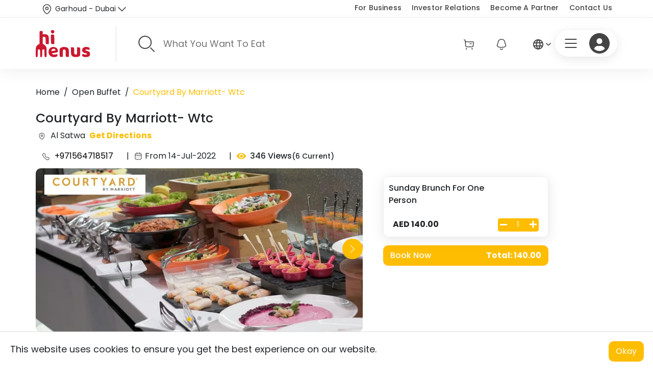

--- FILE ---
content_type: text/html
request_url: https://portal.himenus.com/openBuffetDetail/Courtyard-By-Marriott--Wtc/1426/3307
body_size: 4688
content:
<!DOCTYPE html><html lang="en"><head>
    <base href="/">
    <meta charset="utf-8">
    <title>HiMENUS</title>
    <link rel="shortcut icon" href="https://d2gaa3d0ian8bd.cloudfront.net/HiMenus/assets/images/logo-sm.png" type="image/x-icon">
    <meta http-equiv="X-UA-Compatible" content="IE=edge">
    <meta name="viewport" content="width=device-width, initial-scale=1">
    <meta name="title" content="Himenus - Smart Restaurant and Coffee Shop System" desc="">
    <meta name="description" content="Smart restaurant and coffee shop system for reservations, delivery and dine-in using qr, nfc and online menus for customers, waiters and restaurant owners">
    <meta name="author" content="Inlogic IT Solutions LLC">
    <meta name="google-site-verification" content="0EqpKgSXMramR9lwjeTxQP83cq-tpcd_7ViGQ1DtHi8">
    <meta name="keywords" content="digital menu,qr menu,online menu,nfc,restaurant,coffee shops">
    <meta name="og:keywords" content="digital menu,qr menu,online menu,nfc,restaurant,coffee shops">
    <meta name="og:author" content="Inlogic IT Solutions LLC">
    <meta property="og:site_name" content="Himenus - Smart Restaurant and Coffee Shop System">
    <meta property="og:title" content="Himenus - Smart Restaurant and Coffee Shop System">
    <meta property="og:url" content="https://himenus.com">
    <meta property="og:description" content="Smart restaurant and coffee shop system for reservations, delivery and dine-in using qr, nfc and online menus for customers, waiters and restaurant owners">
    <meta property="og:image" itemprop="image" content="https://d2gaa3d0ian8bd.cloudfront.net/HiMenus/assets/images/logo-sm.png">
    <meta property="og:type" content="website">
    <link rel="canonical" href="/">
    <meta name="facebook-domain-verification" content="lo8nwqt5y0j8o97p59qpuc1u8p4f3y">
    <!-- <script type="text/javascript">
    if (navigator && navigator.userAgent.match(/IEMobile\/10\.0/)) {
      var msViewportStyle = document.createElement('style')
      msViewportStyle.appendChild(
        document.createTextNode(
          '@-ms-viewport{width:auto!important}'
        )
      )
      document.querySelector('head').appendChild(msViewportStyle)
    }
  </script> -->
    <style>@-webkit-keyframes fa-spin{0%{-webkit-transform:rotate(0deg);transform:rotate(0deg)}100%{-webkit-transform:rotate(360deg);transform:rotate(360deg)}}</style><link href="assets/stylesheets/fontawesome-free/css/all.css" rel="stylesheet" type="text/css" media="print" onload="this.media='all'"><noscript><link rel="stylesheet" href="assets/stylesheets/fontawesome-free/css/all.css"></noscript>

    <!-- <link
    href="https://fonts.googleapis.com/css?family=Poppins:300,400,500,600,7007CGreat+Vibes7COpen+Sans7CMontserrat:400,7007CPlayfair+Display"
    rel="stylesheet"> -->
    <!-- <link type="text/css" href="assets/css/syncfusion/ej2-richtexteditor/material.css" rel="stylesheet" />
  <link type="text/css" href="assets/css/syncfusion/ej2-base/material.css" rel="stylesheet" />
  <link type="text/css" href="assets/css/syncfusion/ej2-dropdowns/material.css" rel="stylesheet" />
  <link type="text/css" href="assets/css/syncfusion/ej2-lists/material.css" rel="stylesheet" />
  <link type="text/css" href="assets/css/syncfusion/ej2-popups/material.css" rel="stylesheet" />
  <link type="text/css" href="assets/css/syncfusion/ej2-buttons/material.css" rel="stylesheet" />
  <link type="text/css" href="assets/css/syncfusion/ej2-splitbuttons/material.css" rel="stylesheet" />
  <link type="text/css" href="assets/css/syncfusion/ej2-inputs/material.css" rel="stylesheet" />
  <link type="text/css" href="assets/css/syncfusion/ej2-navigations/material.css" rel="stylesheet" /> -->
    <link type="text/css" href="assets/css/calendar/angular-calendar.css" rel="stylesheet" media="print" onload="this.media='all'"><noscript><link rel="stylesheet" href="assets/css/calendar/angular-calendar.css"></noscript>
    <link rel="preconnect" href="https://fonts.googleapis.com">
    <link rel="preconnect" href="https://fonts.gstatic.com" crossorigin="">
    <style type="text/css">@font-face{font-family:'Poppins';font-style:normal;font-weight:500;font-display:swap;src:url(https://fonts.gstatic.com/s/poppins/v23/pxiByp8kv8JHgFVrLGT9Z11lFd2JQEl8qw.woff2) format('woff2');unicode-range:U+0900-097F, U+1CD0-1CF9, U+200C-200D, U+20A8, U+20B9, U+20F0, U+25CC, U+A830-A839, U+A8E0-A8FF, U+11B00-11B09;}@font-face{font-family:'Poppins';font-style:normal;font-weight:500;font-display:swap;src:url(https://fonts.gstatic.com/s/poppins/v23/pxiByp8kv8JHgFVrLGT9Z1JlFd2JQEl8qw.woff2) format('woff2');unicode-range:U+0100-02BA, U+02BD-02C5, U+02C7-02CC, U+02CE-02D7, U+02DD-02FF, U+0304, U+0308, U+0329, U+1D00-1DBF, U+1E00-1E9F, U+1EF2-1EFF, U+2020, U+20A0-20AB, U+20AD-20C0, U+2113, U+2C60-2C7F, U+A720-A7FF;}@font-face{font-family:'Poppins';font-style:normal;font-weight:500;font-display:swap;src:url(https://fonts.gstatic.com/s/poppins/v23/pxiByp8kv8JHgFVrLGT9Z1xlFd2JQEk.woff2) format('woff2');unicode-range:U+0000-00FF, U+0131, U+0152-0153, U+02BB-02BC, U+02C6, U+02DA, U+02DC, U+0304, U+0308, U+0329, U+2000-206F, U+20AC, U+2122, U+2191, U+2193, U+2212, U+2215, U+FEFF, U+FFFD;}</style>

    <!-- Global site tag (gtag.js) - Google Analytics -->
    <!-- <script async="" src="https://www.googletagmanager.com/gtag/js?id=G-Z9JDL04NWH"></script>
  <script>
    window.dataLayer = window.dataLayer || [];
    function gtag() { dataLayer.push(arguments); }
    gtag('js', new Date());

    gtag('config', 'G-Z9JDL04NWH');
  </script> -->

    <!-- Global site tag (gtag.js) - Google Ads: 475392331 -->
    <!-- <script async src="https://www.googletagmanager.com/gtag/js?id=AW-475392331"></script>
  <script>
    window.dataLayer = window.dataLayer || [];
    function gtag() { dataLayer.push(arguments); }
    gtag('js', new Date());

    gtag('config', 'AW-475392331');
  </script> -->
    <!-- Google Tag Manager -->
    <script>
      (function (w, d, s, l, i) {
        w[l] = w[l] || [];
        w[l].push({
          "gtm.start": new Date().getTime(),
          event: "gtm.js",
        });
        var f = d.getElementsByTagName(s)[0],
          j = d.createElement(s),
          dl = l != "dataLayer" ? "&l=" + l : "";
        j.async = true;
        j.src = "https://www.googletagmanager.com/gtm.js?id=" + i + dl;
        f.parentNode.insertBefore(j, f);
      })(window, document, "script", "dataLayer", "GTM-59TSQPC");
    </script>
    <script>
      window.dataLayer = window.dataLayer || [];
      function gtag() {
        dataLayer.push(arguments);
      }
      gtag("js", new Date());

      gtag("config", "GTM-59TSQPC");
    </script>
    <!-- End Google Tag Manager -->
    <!-- Snap Pixel Code -->
    <script type="text/javascript">
      (function (e, t, n) {
        if (e.snaptr) return;
        var a = (e.snaptr = function () {
          a.handleRequest
            ? a.handleRequest.apply(a, arguments)
            : a.queue.push(arguments);
        });
        a.queue = [];
        var s = "script";
        r = t.createElement(s);
        r.async = !0;
        r.src = n;
        var u = t.getElementsByTagName(s)[0];
        u.parentNode.insertBefore(r, u);
      })(window, document, "https://sc-static.net/scevent.min.js");

      snaptr("init", "495be2a4-d2f9-43f1-a5d8-dddcd16daabb", {
        user_email: "_INSERT_USER_EMAIL_",
      });

      snaptr("track", "PAGE_VIEW");
    </script>
    <!-- End Snap Pixel Code -->
    <!-- Meta Pixel Code -->
    <script>
      !(function (f, b, e, v, n, t, s) {
        if (f.fbq) return;
        n = f.fbq = function () {
          n.callMethod
            ? n.callMethod.apply(n, arguments)
            : n.queue.push(arguments);
        };
        if (!f._fbq) f._fbq = n;
        n.push = n;
        n.loaded = !0;
        n.version = "2.0";
        n.queue = [];
        t = b.createElement(e);
        t.async = !0;
        t.src = v;
        s = b.getElementsByTagName(e)[0];
        s.parentNode.insertBefore(t, s);
      })(
        window,
        document,
        "script",
        "https://connect.facebook.net/en_US/fbevents.js"
      );
      fbq("init", "954618952427241");
      fbq("track", "PageView");
    </script>
    <noscript><img
        height="1"
        width="1"
        style="display: none"
        src="https://www.facebook.com/tr?id=954618952427241&ev=PageView&noscript=1"
    /></noscript>
    <!-- End Meta Pixel Code -->
    <script>
      !(function (w, d, t) {
        w.TiktokAnalyticsObject = t;
        var ttq = (w[t] = w[t] || []);
        (ttq.methods = [
          "page",
          "track",
          "identify",
          "instances",
          "debug",
          "on",
          "off",
          "once",
          "ready",
          "alias",
          "group",
          "enableCookie",
          "disableCookie",
        ]),
          (ttq.setAndDefer = function (t, e) {
            t[e] = function () {
              t.push([e].concat(Array.prototype.slice.call(arguments, 0)));
            };
          });
        for (var i = 0; i < ttq.methods.length; i++)
          ttq.setAndDefer(ttq, ttq.methods[i]);
        (ttq.instance = function (t) {
          for (var e = ttq._i[t] || [], n = 0; n < ttq.methods.length; n++)
            ttq.setAndDefer(e, ttq.methods[n]);
          return e;
        }),
          (ttq.load = function (e, n) {
            var i = "https://analytics.tiktok.com/i18n/pixel/events.js";
            (ttq._i = ttq._i || {}),
              (ttq._i[e] = []),
              (ttq._i[e]._u = i),
              (ttq._t = ttq._t || {}),
              (ttq._t[e] = +new Date()),
              (ttq._o = ttq._o || {}),
              (ttq._o[e] = n || {});
            var o = document.createElement("script");
            (o.type = "text/javascript"),
              (o.async = !0),
              (o.src = i + "?sdkid=" + e + "&lib=" + t);
            var a = document.getElementsByTagName("script")[0];
            a.parentNode.insertBefore(o, a);
          });

        ttq.load("CGGKHSRC77U845OROA10");
        ttq.page();
      })(window, document, "ttq");
    </script>
    <link id="customStyle" rel="stylesheet" type="text/css">
  <style>@import"https://fonts.googleapis.com/css2?family=Bodoni+Moda:opsz,wght@6..96,400;6..96,500;6..96,700&family=Cairo:wght@400;500;700&family=Dancing+Script&family=EB+Garamond:wght@400;500&family=Lobster&family=Manrope&family=Playfair+Display:wght@400;500&family=Poppins:wght@400;500;600;700&family=Preahvihear&display=swap";:root{--swiper-theme-color:#007aff}:root{--swiper-navigation-size:44px}:root{--animate-duration:1s;--animate-delay:1s;--animate-repeat:1}@charset "UTF-8";:root{--bs-body-font-family:"Poppins", sans-serif}*{margin:0;padding:0}html{height:100%}body{height:100%;font-family:var(--bs-body-font-family);font-size:14px;line-height:1.7}a{outline:none;color:inherit;text-decoration:unset}:root{--bs-blue:#0d6efd;--bs-indigo:#6610f2;--bs-purple:#6f42c1;--bs-pink:#d63384;--bs-red:#dc3545;--bs-orange:#fd7e14;--bs-yellow:#ffc107;--bs-green:#198754;--bs-teal:#20c997;--bs-cyan:#0dcaf0;--bs-black:#000;--bs-white:#fff;--bs-gray:#6c757d;--bs-gray-dark:#343a40;--bs-gray-100:#f8f9fa;--bs-gray-200:#e9ecef;--bs-gray-300:#dee2e6;--bs-gray-400:#ced4da;--bs-gray-500:#adb5bd;--bs-gray-600:#6c757d;--bs-gray-700:#495057;--bs-gray-800:#343a40;--bs-gray-900:#212529;--bs-primary:#ffbd00;--bs-success:#28a745;--bs-info:#0dcaf0;--bs-warning:#ffc107;--bs-danger:#dc3545;--bs-light:#f8f9fa;--bs-dark:#343a40;--bs-primary-rgb:255, 189, 0;--bs-success-rgb:40, 167, 69;--bs-info-rgb:13, 202, 240;--bs-warning-rgb:255, 193, 7;--bs-danger-rgb:220, 53, 69;--bs-light-rgb:248, 249, 250;--bs-dark-rgb:52, 58, 64;--bs-white-rgb:255, 255, 255;--bs-black-rgb:0, 0, 0;--bs-body-color-rgb:33, 37, 41;--bs-body-bg-rgb:255, 255, 255;--bs-font-sans-serif:system-ui, -apple-system, "Segoe UI", Roboto, "Helvetica Neue", "Noto Sans", "Liberation Sans", Arial, sans-serif, "Apple Color Emoji", "Segoe UI Emoji", "Segoe UI Symbol", "Noto Color Emoji";--bs-font-monospace:SFMono-Regular, Menlo, Monaco, Consolas, "Liberation Mono", "Courier New", monospace;--bs-gradient:linear-gradient(180deg, rgba(255, 255, 255, .15), rgba(255, 255, 255, 0));--bs-body-font-family:var(--bs-font-sans-serif);--bs-body-font-size:1rem;--bs-body-font-weight:400;--bs-body-line-height:1.5;--bs-body-color:#212529;--bs-body-bg:#fff;--bs-border-width:1px;--bs-border-style:solid;--bs-border-color:#dee2e6;--bs-border-color-translucent:rgba(0, 0, 0, .175);--bs-border-radius:.375rem;--bs-border-radius-sm:.25rem;--bs-border-radius-lg:.5rem;--bs-border-radius-xl:1rem;--bs-border-radius-2xl:2rem;--bs-border-radius-pill:50rem;--bs-link-color:#ffbd00;--bs-link-hover-color:#cc9700;--bs-code-color:#d63384;--bs-highlight-bg:#fff3cd}*,*:before,*:after{box-sizing:border-box}@media (prefers-reduced-motion: no-preference){:root{scroll-behavior:smooth}}body{margin:0;font-family:var(--bs-body-font-family);font-size:var(--bs-body-font-size);font-weight:var(--bs-body-font-weight);line-height:var(--bs-body-line-height);color:var(--bs-body-color);text-align:var(--bs-body-text-align);background-color:var(--bs-body-bg);-webkit-text-size-adjust:100%;-webkit-tap-highlight-color:rgba(0,0,0,0)}a{color:var(--bs-link-color);text-decoration:underline}a:hover{color:var(--bs-link-hover-color)}:root{--bs-body-font-family:"DroidArabicKufiRegular", "Poppins"}@media screen and (-webkit-min-device-pixel-ratio:0){}</style><link rel="stylesheet" href="styles.03bc0d8f468a1bce.css" media="print" onload="this.media='all'"><noscript><link rel="stylesheet" href="styles.03bc0d8f468a1bce.css"></noscript></head>

  <body>
    <!-- Google Tag Manager (noscript) -->
    <noscript><iframe
        src="https://www.googletagmanager.com/ns.html?id=GTM-59TSQPC"
        height="0"
        width="0"
        style="display: none; visibility: hidden"
      ></iframe
    ></noscript>
    <!-- End Google Tag Manager (noscript) -->
    <app-root></app-root>

    <link id="boostrapStyle" rel="stylesheet" type="text/css">
    <a id="openAppLink" style="display: none" href="/">use App</a>
  <script src="runtime.47345bb7e48eb8bc.js" type="module"></script><script src="polyfills.f3ec99e786db3bf9.js" type="module"></script><script src="scripts.66575add8609dd06.js" defer></script><script src="vendor.e674269986075f84.js" type="module"></script><script src="main.b321d70c8cb61f86.js" type="module"></script>
  <script type="text/javascript">
    function openStore() {
      setTimeout(() => {
        window.location.href =
          "https://play.google.com/store/apps/details?id=com.inlogic.himenus";
      }, 25);
    }
  </script>
  <script src="https://cdn.jsdelivr.net/npm/sticksy@0.2.0/dist/sticksy.min.js"></script>

</body></html>

--- FILE ---
content_type: text/css
request_url: https://portal.himenus.com/assets/css/calendar/angular-calendar.css
body_size: 3033
content:
.cal-month-view .cal-header {
  text-align: center;
  font-weight: bolder;
}

.cal-month-view .cal-header .cal-cell {
  padding: 5px 0;
  overflow: hidden;
  -o-text-overflow: ellipsis;
  text-overflow: ellipsis;
  display: block;
  white-space: nowrap;
}

.cal-month-view .cal-days {
  border: 1px solid;
  border-bottom: 0;
}

.cal-month-view .cal-cell-top {
  min-height: 78px;
  -webkit-box-flex: 1;
  -ms-flex: 1;
  flex: 1;
}

.cal-month-view .cal-cell-row {
  display: -webkit-box;
  display: -ms-flexbox;
  -js-display: flex;
  display: flex;
}

.cal-month-view .cal-cell {
  float: left;
  -webkit-box-flex: 1;
  -ms-flex: 1;
  flex: 1;
  display: -webkit-box;
  display: -ms-flexbox;
  -js-display: flex;
  display: flex;
  -webkit-box-orient: vertical;
  -webkit-box-direction: normal;
  -ms-flex-direction: column;
  flex-direction: column;
  -webkit-box-align: stretch;
  -ms-flex-align: stretch;
  align-items: stretch;
}
.cal-month-view .cal-cell .cal-event {
  pointer-events: all !important;
}

.cal-month-view .cal-day-cell {
  min-height: 100px;
}
@media all and (-ms-high-contrast: none) {
  .cal-month-view .cal-day-cell {
    display: block;
  }
}

.cal-month-view .cal-day-cell:not(:last-child) {
  border-right: 1px solid;
}

.cal-month-view .cal-days .cal-cell-row {
  border-bottom: 1px solid;
}

.cal-month-view .cal-day-badge {
  margin-top: 18px;
  margin-left: 10px;
  display: inline-block;
  min-width: 10px;
  padding: 3px 7px;
  font-size: 12px;
  font-weight: 700;
  line-height: 1;
  text-align: center;
  white-space: nowrap;
  vertical-align: middle;
  border-radius: 10px;
}

.cal-month-view .cal-day-number {
  font-size: 1.2em;
  font-weight: 400;
  opacity: 0.5;
  margin-top: 15px;
  margin-right: 15px;
  float: right;
  margin-bottom: 10px;
}

.cal-month-view .cal-events {
  -webkit-box-flex: 1;
  -ms-flex: 1;
  flex: 1;
  -webkit-box-align: end;
  -ms-flex-align: end;
  align-items: flex-end;
  margin: 3px;
  line-height: 10px;
  display: -webkit-box;
  display: -ms-flexbox;
  -js-display: flex;
  display: flex;
  -ms-flex-wrap: wrap;
  flex-wrap: wrap;
}

.cal-month-view .cal-event {
  width: 10px;
  height: 10px;
  border-radius: 50%;
  display: inline-block;
  margin: 2px;
}

.cal-month-view .cal-day-cell.cal-in-month.cal-has-events {
  cursor: pointer;
}

.cal-month-view .cal-day-cell.cal-out-month .cal-day-number {
  opacity: 0.1;
  cursor: default;
}

.cal-month-view .cal-day-cell.cal-today .cal-day-number {
  font-size: 1.9em;
}

.cal-month-view .cal-open-day-events {
  padding: 15px;
}

.cal-month-view .cal-open-day-events .cal-event {
  position: relative;
  top: 2px;
}

.cal-month-view .cal-out-month .cal-day-badge,
.cal-month-view .cal-out-month .cal-event {
  opacity: 0.3;
}

.cal-month-view .cal-draggable {
  cursor: move;
}

.cal-month-view .cal-drag-active * {
  pointer-events: none;
}

.cal-month-view .cal-event-title {
  cursor: pointer;
}
.cal-month-view .cal-event-title:hover {
  text-decoration: underline;
}

.cal-month-view {
  background-color: #fff;
}
.cal-month-view .cal-cell-row:hover {
  background-color: #fafafa;
}
.cal-month-view .cal-cell-row .cal-cell:hover,
.cal-month-view .cal-cell.cal-has-events.cal-open {
  background-color: #ededed;
}
.cal-month-view .cal-days {
  border-color: #e1e1e1;
}
.cal-month-view .cal-day-cell:not(:last-child) {
  border-right-color: #e1e1e1;
}
.cal-month-view .cal-days .cal-cell-row {
  border-bottom-color: #e1e1e1;
}
.cal-month-view .cal-day-badge {
  background-color: #b94a48;
  color: #fff;
}
.cal-month-view .cal-event {
  background-color: #1e90ff;
  border-color: #d1e8ff;
  color: #fff;
}
.cal-month-view .cal-day-cell.cal-weekend .cal-day-number {
  color: #8b0000;
}
.cal-month-view .cal-day-cell.cal-today {
  background-color: #e8fde7;
}
.cal-month-view .cal-day-cell.cal-drag-over {
  background-color: #e0e0e0 !important;
}
.cal-month-view .cal-open-day-events {
  color: #fff;
  background-color: #555;
  -webkit-box-shadow: inset 0 0 15px 0 rgba(0, 0, 0, 0.5);
  box-shadow: inset 0 0 15px 0 rgba(0, 0, 0, 0.5);
}

.cal-week-view {
  /* stylelint-disable-next-line selector-type-no-unknown */
}
.cal-week-view * {
  -webkit-box-sizing: border-box;
  box-sizing: border-box;
}
.cal-week-view .cal-day-headers {
  display: -webkit-box;
  display: -ms-flexbox;
  -js-display: flex;
  display: flex;
  padding-left: 70px;
  border: 1px solid;
}
.cal-week-view .cal-day-headers .cal-header {
  -webkit-box-flex: 1;
  -ms-flex: 1;
  flex: 1;
  text-align: center;
  padding: 5px;
}
.cal-week-view .cal-day-headers .cal-header:not(:last-child) {
  border-right: 1px solid;
}
.cal-week-view .cal-day-headers .cal-header:first-child {
  border-left: 1px solid;
}
.cal-week-view .cal-day-headers span {
  font-weight: 400;
  opacity: 0.5;
}
.cal-week-view .cal-day-column {
  -webkit-box-flex: 1;
  -ms-flex-positive: 1;
  flex-grow: 1;
  border-left: solid 1px;
}
.cal-week-view .cal-event {
  font-size: 12px;
  border: 1px solid;
}
.cal-week-view .cal-time-label-column {
  width: 70px;
  height: 100%;
}
.cal-week-view .cal-current-time-marker {
  position: absolute;
  width: 100%;
  height: 2px;
  z-index: 2;
}
.cal-week-view .cal-all-day-events {
  border: solid 1px;
  border-top: 0;
  border-bottom-width: 3px;
  padding-top: 3px;
  position: relative;
}
.cal-week-view .cal-all-day-events .cal-day-columns {
  height: 100%;
  width: 100%;
  display: -webkit-box;
  display: -ms-flexbox;
  -js-display: flex;
  display: flex;
  position: absolute;
  top: 0;
  z-index: 0;
}
.cal-week-view .cal-all-day-events .cal-events-row {
  position: relative;
  height: 31px;
  margin-left: 70px;
}
.cal-week-view .cal-all-day-events .cal-event-container {
  display: inline-block;
  position: absolute;
}
.cal-week-view .cal-all-day-events .cal-event-container.resize-active {
  z-index: 1;
  pointer-events: none;
}
.cal-week-view .cal-all-day-events .cal-event {
  padding: 0 5px;
  margin-left: 2px;
  margin-right: 2px;
  height: 28px;
  line-height: 28px;
}
.cal-week-view .cal-all-day-events .cal-starts-within-week .cal-event {
  border-top-left-radius: 5px;
  border-bottom-left-radius: 5px;
}
.cal-week-view .cal-all-day-events .cal-ends-within-week .cal-event {
  border-top-right-radius: 5px;
  border-bottom-right-radius: 5px;
}
.cal-week-view .cal-all-day-events .cal-time-label-column {
  display: -webkit-box;
  display: -ms-flexbox;
  -js-display: flex;
  display: flex;
  -webkit-box-align: center;
  -ms-flex-align: center;
  align-items: center;
  -webkit-box-pack: center;
  -ms-flex-pack: center;
  justify-content: center;
  font-size: 14px;
}
.cal-week-view .cal-all-day-events .cal-resize-handle {
  width: 6px;
  height: 100%;
  cursor: col-resize;
  position: absolute;
  top: 0;
}
.cal-week-view
  .cal-all-day-events
  .cal-resize-handle.cal-resize-handle-after-end {
  right: 0;
}
.cal-week-view .cal-event,
.cal-week-view .cal-header {
  overflow: hidden;
  -o-text-overflow: ellipsis;
  text-overflow: ellipsis;
  white-space: nowrap;
}
.cal-week-view .cal-drag-active {
  pointer-events: none;
  z-index: 1;
}
.cal-week-view .cal-drag-active * {
  pointer-events: none;
}
.cal-week-view .cal-time-events {
  position: relative;
  border: solid 1px;
  border-top: 0;
  display: -webkit-box;
  display: -ms-flexbox;
  -js-display: flex;
  display: flex;
}
.cal-week-view .cal-time-events .cal-day-columns {
  display: -webkit-box;
  display: -ms-flexbox;
  -js-display: flex;
  display: flex;
  -webkit-box-flex: 1;
  -ms-flex-positive: 1;
  flex-grow: 1;
}
.cal-week-view .cal-time-events .cal-day-column {
  position: relative;
}
.cal-week-view .cal-time-events .cal-events-container {
  position: relative;
}
.cal-week-view .cal-time-events .cal-event-container {
  position: absolute;
  z-index: 1;
}
.cal-week-view .cal-time-events .cal-event {
  width: calc(100% - 2px);
  height: calc(100% - 2px);
  margin: 1px;
  padding: 0 5px;
  line-height: 25px;
}
.cal-week-view .cal-time-events .cal-resize-handle {
  width: 100%;
  height: 4px;
  cursor: row-resize;
  position: absolute;
}
.cal-week-view .cal-time-events .cal-resize-handle.cal-resize-handle-after-end {
  bottom: 0;
}
.cal-week-view .cal-hour-segment {
  position: relative;
}
.cal-week-view .cal-hour-segment::after {
  content: "\00a0";
}
.cal-week-view .cal-event-container:not(.cal-draggable) {
  cursor: pointer;
}
.cal-week-view .cal-draggable {
  cursor: move;
}
.cal-week-view mwl-calendar-week-view-hour-segment,
.cal-week-view .cal-hour-segment {
  display: block;
}
.cal-week-view .cal-hour:not(:last-child) .cal-hour-segment,
.cal-week-view .cal-hour:last-child :not(:last-child) .cal-hour-segment {
  border-bottom: thin dashed;
}
.cal-week-view .cal-time {
  font-weight: bold;
  padding-top: 5px;
  width: 70px;
  text-align: center;
}
.cal-week-view .cal-hour-segment.cal-after-hour-start .cal-time {
  display: none;
}
.cal-week-view .cal-starts-within-day .cal-event {
  border-top-left-radius: 5px;
  border-top-right-radius: 5px;
  background: #c62828 !important;
  color: white !important;
  border-color: #c62828 !important;
}
.cal-week-view .cal-ends-within-day .cal-event {
  border-bottom-left-radius: 5px;
  border-bottom-right-radius: 5px;
}

.cal-week-view {
  background-color: #fff;
  border-top: solid 1px #e1e1e1;
}
.cal-week-view .cal-day-headers {
  border-color: #e1e1e1;
  border-top: 0;
}
.cal-week-view .cal-day-headers .cal-header:not(:last-child) {
  border-right-color: #e1e1e1;
}
.cal-week-view .cal-day-headers .cal-header:first-child {
  border-left-color: #e1e1e1;
}
.cal-week-view .cal-day-headers .cal-header:hover,
.cal-week-view .cal-day-headers .cal-drag-over {
  background-color: #ededed;
}
.cal-week-view .cal-day-column {
  border-left-color: #e1e1e1;
}
.cal-week-view .cal-event {
  background-color: #d1e8ff;
  border-color: #1e90ff;
  color: #1e90ff;
}
.cal-week-view .cal-all-day-events {
  border-color: #e1e1e1;
}
.cal-week-view .cal-header.cal-today {
  background-color: #e8fde7;
}
.cal-week-view .cal-header.cal-weekend span {
  color: #8b0000;
}
.cal-week-view .cal-time-events {
  border-color: #e1e1e1;
}
.cal-week-view
  .cal-time-events
  .cal-day-columns:not(.cal-resize-active)
  .cal-hour-segment:hover {
  background-color: #ededed;
}
.cal-week-view .cal-hour-odd {
  background-color: #fafafa;
}
.cal-week-view .cal-drag-over .cal-hour-segment {
  background-color: #ededed;
}
.cal-week-view .cal-hour:not(:last-child) .cal-hour-segment,
.cal-week-view .cal-hour:last-child :not(:last-child) .cal-hour-segment {
  border-bottom-color: #e1e1e1;
}
.cal-week-view .cal-current-time-marker {
  background-color: #ea4334;
}

.cal-day-view {
  /* stylelint-disable-next-line selector-type-no-unknown */
}
.cal-day-view mwl-calendar-week-view-header {
  display: none;
}
.cal-day-view .cal-events-container {
  margin-left: 70px;
}
.cal-day-view .cal-day-column {
  border-left: 0;
}
.cal-day-view .cal-current-time-marker {
  margin-left: 70px;
  width: calc(100% - 70px);
}

.cal-tooltip {
  position: absolute;
  z-index: 1070;
  display: block;
  font-style: normal;
  font-weight: normal;
  letter-spacing: normal;
  line-break: auto;
  line-height: 1.5;
  text-align: start;
  text-decoration: none;
  text-shadow: none;
  text-transform: none;
  white-space: normal;
  word-break: normal;
  word-spacing: normal;
  font-size: 11px;
  word-wrap: break-word;
  opacity: 0.9;
}

.cal-tooltip.cal-tooltip-top {
  padding: 5px 0;
  margin-top: -3px;
}

.cal-tooltip.cal-tooltip-top .cal-tooltip-arrow {
  bottom: 0;
  left: 50%;
  margin-left: -5px;
  border-width: 5px 5px 0;
}

.cal-tooltip.cal-tooltip-right {
  padding: 0 5px;
  margin-left: 3px;
}

.cal-tooltip.cal-tooltip-right .cal-tooltip-arrow {
  top: 50%;
  left: 0;
  margin-top: -5px;
  border-width: 5px 5px 5px 0;
}

.cal-tooltip.cal-tooltip-bottom {
  padding: 5px 0;
  margin-top: 3px;
}

.cal-tooltip.cal-tooltip-bottom .cal-tooltip-arrow {
  top: 0;
  left: 50%;
  margin-left: -5px;
  border-width: 0 5px 5px;
}

.cal-tooltip.cal-tooltip-left {
  padding: 0 5px;
  margin-left: -3px;
}

.cal-tooltip.cal-tooltip-left .cal-tooltip-arrow {
  top: 50%;
  right: 0;
  margin-top: -5px;
  border-width: 5px 0 5px 5px;
}

.cal-tooltip-inner {
  max-width: 200px;
  padding: 3px 8px;
  text-align: center;
  border-radius: 0.25rem;
}

.cal-tooltip-arrow {
  position: absolute;
  width: 0;
  height: 0;
  border-color: transparent;
  border-style: solid;
}

.cal-tooltip.cal-tooltip-top .cal-tooltip-arrow {
  border-top-color: #000;
}

.cal-tooltip.cal-tooltip-right .cal-tooltip-arrow {
  border-right-color: #000;
}

.cal-tooltip.cal-tooltip-bottom .cal-tooltip-arrow {
  border-bottom-color: #000;
}

.cal-tooltip.cal-tooltip-left .cal-tooltip-arrow {
  border-left-color: #000;
}

.cal-tooltip-inner {
  color: #fff;
  background-color: #000;
}
.btn.btn-outline-secondary {
  color: black !important;
}


--- FILE ---
content_type: image/svg+xml
request_url: https://portal.himenus.com/assets/images/layout/Buy_Icon.svg
body_size: 1103
content:
<svg width="24" height="24" viewBox="0 0 24 24" fill="none" xmlns="http://www.w3.org/2000/svg">
<path d="M2.75012 3.24988L4.83012 3.60988L5.79312 15.0829C5.87012 16.0199 6.65312 16.7389 7.59312 16.7359H18.5021C19.3991 16.7379 20.1601 16.0779 20.2871 15.1899L21.2361 8.63188C21.3421 7.89888 20.8331 7.21888 20.1011 7.11288C20.0371 7.10388 5.16412 7.09888 5.16412 7.09888" stroke="#444444" stroke-width="1.5" stroke-linecap="round" stroke-linejoin="round"/>
<path d="M14.1251 10.7948H16.8981" stroke="#444444" stroke-width="1.5" stroke-linecap="round" stroke-linejoin="round"/>
<path fill-rule="evenodd" clip-rule="evenodd" d="M7.15447 20.2025C7.45547 20.2025 7.69847 20.4465 7.69847 20.7465C7.69847 21.0475 7.45547 21.2915 7.15447 21.2915C6.85347 21.2915 6.61047 21.0475 6.61047 20.7465C6.61047 20.4465 6.85347 20.2025 7.15447 20.2025Z" fill="#444444" stroke="#444444" stroke-width="1.5" stroke-linecap="round" stroke-linejoin="round"/>
<path fill-rule="evenodd" clip-rule="evenodd" d="M18.4347 20.2025C18.7357 20.2025 18.9797 20.4465 18.9797 20.7465C18.9797 21.0475 18.7357 21.2915 18.4347 21.2915C18.1337 21.2915 17.8907 21.0475 17.8907 20.7465C17.8907 20.4465 18.1337 20.2025 18.4347 20.2025Z" fill="#444444" stroke="#444444" stroke-width="1.5" stroke-linecap="round" stroke-linejoin="round"/>
</svg>


--- FILE ---
content_type: image/svg+xml
request_url: https://portal.himenus.com/assets/images/layout/Profile_Mobile_Icon.svg
body_size: 602
content:
<svg width="24" height="24" viewBox="0 0 24 24" fill="none" xmlns="http://www.w3.org/2000/svg">
<path fill-rule="evenodd" clip-rule="evenodd" d="M11.9847 15.3462C8.11707 15.3462 4.81421 15.931 4.81421 18.2729C4.81421 20.6148 8.09611 21.2205 11.9847 21.2205C15.8523 21.2205 19.1542 20.6348 19.1542 18.2938C19.1542 15.9529 15.8733 15.3462 11.9847 15.3462Z" stroke="#424242" stroke-width="1.5" stroke-linecap="round" stroke-linejoin="round"/>
<path fill-rule="evenodd" clip-rule="evenodd" d="M11.9846 12.0059C14.5227 12.0059 16.5799 9.94779 16.5799 7.40969C16.5799 4.8716 14.5227 2.81445 11.9846 2.81445C9.44655 2.81445 7.38845 4.8716 7.38845 7.40969C7.37988 9.93922 9.42369 11.9973 11.9523 12.0059H11.9846Z" stroke="#424242" stroke-width="1.42857" stroke-linecap="round" stroke-linejoin="round"/>
</svg>


--- FILE ---
content_type: image/svg+xml
request_url: https://portal.himenus.com/assets/images/layout/Search_Icon.svg
body_size: 1319
content:
<svg width="36" height="36" viewBox="0 0 36 36" fill="none" xmlns="http://www.w3.org/2000/svg">
<path d="M16.3301 5.05C18.4962 5.04802 20.6143 5.68855 22.4163 6.89054C24.2183 8.09254 25.6234 9.80201 26.4537 11.8027C27.284 13.8034 27.5023 16.0054 27.0809 18.1301C26.6595 20.2549 25.6174 22.2069 24.0864 23.7393C22.5555 25.2717 20.6044 26.3155 18.48 26.7389C16.3556 27.1622 14.1534 26.9459 12.152 26.1174C10.1506 25.2889 8.43983 23.8855 7.23619 22.0845C6.03254 20.2836 5.39008 18.1661 5.39008 16C5.40322 13.1017 6.55972 10.3256 8.60824 8.27522C10.6568 6.22482 13.4318 5.06578 16.3301 5.05ZM16.3301 3C13.7589 3 11.2455 3.76244 9.10767 5.1909C6.96983 6.61935 5.30359 8.64968 4.31965 11.0251C3.33571 13.4006 3.07827 16.0144 3.57988 18.5362C4.08148 21.0579 5.31961 23.3743 7.1377 25.1924C8.95578 27.0105 11.2722 28.2486 13.7939 28.7502C16.3157 29.2518 18.9295 28.9944 21.305 28.0104C23.6804 27.0265 25.7107 25.3603 27.1392 23.2224C28.5676 21.0846 29.3301 18.5712 29.3301 16C29.3301 12.5522 27.9604 9.24558 25.5225 6.80761C23.0845 4.36964 19.7779 3 16.3301 3Z" fill="#474747"/>
<path d="M35 33.29L27.63 25.87L26.21 27.28L33.58 34.7C33.6725 34.7932 33.7826 34.8673 33.9038 34.918C34.025 34.9687 34.155 34.9951 34.2864 34.9956C34.4178 34.996 34.548 34.9706 34.6696 34.9207C34.7912 34.8709 34.9017 34.7976 34.995 34.705C35.0882 34.6124 35.1623 34.5024 35.213 34.3812C35.2637 34.2599 35.2901 34.1299 35.2905 33.9985C35.291 33.8671 35.2656 33.7369 35.2157 33.6154C35.1659 33.4938 35.0925 33.3832 35 33.29Z" fill="#474747"/>
</svg>


--- FILE ---
content_type: image/svg+xml
request_url: https://portal.himenus.com/assets/images/layout/User_Icon.svg
body_size: 368
content:
<svg width="40" height="40" viewBox="0 0 40 40" fill="none" xmlns="http://www.w3.org/2000/svg">
<path d="M20 0C8.95312 0 0 8.95312 0 20C0 31.0469 8.95312 40 20 40C31.0469 40 40 31.0469 40 20C40 8.95312 31.0469 0 20 0ZM20 10C23.107 10 25.625 12.5188 25.625 15.625C25.625 18.7313 23.1094 21.25 20 21.25C16.8937 21.25 14.375 18.7313 14.375 15.625C14.375 12.5188 16.8906 10 20 10ZM20 35C15.8648 35 12.1172 33.318 9.39844 30.6023C10.6641 27.3359 13.7891 25 17.5 25H22.5C26.2141 25 29.3391 27.3344 30.6016 30.6023C27.8828 33.3203 24.1328 35 20 35Z" fill="#444444"/>
</svg>


--- FILE ---
content_type: image/svg+xml
request_url: https://portal.himenus.com/assets/images/layout/star_Icon.svg
body_size: 300
content:
<svg width="16" height="15" viewBox="0 0 16 15" fill="none" xmlns="http://www.w3.org/2000/svg">
<g opacity="0.3" clip-path="url(#clip0_1315_1536)">
<path d="M12.8739 14.6642L8.283 11.2977L3.60341 14.5398L5.3865 9.13329L0.856934 5.68461L6.54988 5.70971L8.43003 0.336151L10.1654 5.75821L15.8569 5.88583L11.2365 9.21175L12.8739 14.6642Z" fill="#FFBD00"/>
</g>
<defs>
<clipPath id="clip0_1315_1536">
<rect width="15" height="15" fill="white" transform="translate(0.856934)"/>
</clipPath>
</defs>
</svg>


--- FILE ---
content_type: image/svg+xml
request_url: https://portal.himenus.com/assets/images/layout/Notification_Icon.svg
body_size: 458
content:
<svg width="24" height="24" viewBox="0 0 24 24" fill="none" xmlns="http://www.w3.org/2000/svg">
<path fill-rule="evenodd" clip-rule="evenodd" d="M12 17.8476C17.6392 17.8476 20.2481 17.1242 20.5 14.2205C20.5 11.3188 18.6812 11.5054 18.6812 7.94511C18.6812 5.16414 16.0452 2 12 2C7.95477 2 5.31885 5.16414 5.31885 7.94511C5.31885 11.5054 3.5 11.3188 3.5 14.2205C3.75295 17.1352 6.36177 17.8476 12 17.8476Z" stroke="#444444" stroke-width="1.5" stroke-linecap="round" stroke-linejoin="round"/>
<path d="M14.3887 20.8572C13.0246 22.3719 10.8966 22.3899 9.51941 20.8572" stroke="#444444" stroke-width="1.5" stroke-linecap="round" stroke-linejoin="round"/>
</svg>


--- FILE ---
content_type: image/svg+xml
request_url: https://portal.himenus.com/assets/images/layout/Document_Icon.svg
body_size: 705
content:
<svg width="18" height="18" viewBox="0 0 18 18" fill="none" xmlns="http://www.w3.org/2000/svg">
<path d="M11.7872 11.5309H6.37216" stroke="#474747" stroke-width="0.5" stroke-linecap="round" stroke-linejoin="round"/>
<path d="M11.7872 8.58892H6.37216" stroke="#474747" stroke-width="0.5" stroke-linecap="round" stroke-linejoin="round"/>
<path d="M8.43849 5.65362H6.37224" stroke="#474747" stroke-width="0.5" stroke-linecap="round" stroke-linejoin="round"/>
<path fill-rule="evenodd" clip-rule="evenodd" d="M11.9315 2.06238C11.9315 2.06238 6.17371 2.06519 6.16471 2.06519C4.09471 2.07714 2.81296 3.35333 2.81296 5.29995V11.7624C2.81296 13.7189 4.10446 15 6.19246 15C6.19246 15 11.9495 14.9979 11.9592 14.9979C14.0292 14.9859 15.3117 13.709 15.3117 11.7624V5.29995C15.3117 3.34349 14.0195 2.06238 11.9315 2.06238Z" stroke="#474747" stroke-width="0.5" stroke-linecap="round" stroke-linejoin="round"/>
</svg>


--- FILE ---
content_type: image/svg+xml
request_url: https://portal.himenus.com/assets/images/layout/Buy_Mobile_Icon.svg
body_size: 1043
content:
<svg width="24" height="24" viewBox="0 0 24 24" fill="none" xmlns="http://www.w3.org/2000/svg">
<path d="M2.75 3.25L4.83 3.61L5.793 15.083C5.87 16.02 6.653 16.739 7.593 16.736H18.502C19.399 16.738 20.16 16.078 20.287 15.19L21.236 8.632C21.342 7.899 20.833 7.219 20.101 7.113C20.037 7.104 5.164 7.099 5.164 7.099" stroke="#444444" stroke-width="1.5" stroke-linecap="round" stroke-linejoin="round"/>
<path d="M14.125 10.7949H16.898" stroke="#444444" stroke-width="1.5" stroke-linecap="round" stroke-linejoin="round"/>
<path fill-rule="evenodd" clip-rule="evenodd" d="M7.15435 20.2026C7.45535 20.2026 7.69835 20.4466 7.69835 20.7466C7.69835 21.0476 7.45535 21.2916 7.15435 21.2916C6.85335 21.2916 6.61035 21.0476 6.61035 20.7466C6.61035 20.4466 6.85335 20.2026 7.15435 20.2026Z" fill="#444444" stroke="#444444" stroke-width="1.5" stroke-linecap="round" stroke-linejoin="round"/>
<path fill-rule="evenodd" clip-rule="evenodd" d="M18.4346 20.2026C18.7356 20.2026 18.9796 20.4466 18.9796 20.7466C18.9796 21.0476 18.7356 21.2916 18.4346 21.2916C18.1336 21.2916 17.8906 21.0476 17.8906 20.7466C17.8906 20.4466 18.1336 20.2026 18.4346 20.2026Z" fill="#444444" stroke="#444444" stroke-width="1.5" stroke-linecap="round" stroke-linejoin="round"/>
</svg>


--- FILE ---
content_type: image/svg+xml
request_url: https://portal.himenus.com/assets/images/layout/star_active_Icon.svg
body_size: 110
content:
<svg width="16" height="15" viewBox="0 0 16 15" fill="none" xmlns="http://www.w3.org/2000/svg">
<path d="M12.6601 14.6642L8.06913 11.2977L3.38954 14.5398L5.17263 9.13329L0.643066 5.68461L6.33602 5.70971L8.21617 0.336151L9.9515 5.75821L15.6431 5.88583L11.0226 9.21175L12.6601 14.6642Z" fill="#FFBD00"/>
</svg>


--- FILE ---
content_type: application/javascript
request_url: https://portal.himenus.com/679.a40be71547c165f6.js
body_size: 10619
content:
"use strict";(self.webpackChunkhimenus=self.webpackChunkhimenus||[]).push([[679],{79679:(St,_,r)=>{r.r(_),r.d(_,{HomeModule:()=>Zt,routes:()=>b});var l=r(88692),m=r(7976),C=r(39045),w=r(40451),x=r(80133),O=r(40783),y=r(86805),Z=r(76719),f=r(92340),P=r(1980),M=r(69402),t=r(64537),T=r(1182),k=r(64854),I=r(66140),L=r(3987),A=r(52296),S=r(35818),U=r(14473),H=r(56024),N=r(32921),J=r(90711),Q=r(15399),g=r(72257),z=r(48743),B=r(17994),q=r(65875),Y=r(75629);function j(n,o){1&n&&(t.TgZ(0,"div",13)(1,"div",14)(2,"a",15),t._UZ(3,"span",16),t.qZA()()())}function F(n,o){1&n&&(t.TgZ(0,"a",13)(1,"div",17)(2,"div",18),t._UZ(3,"span",19),t.qZA(),t.TgZ(4,"div",20),t._UZ(5,"h4",21)(6,"div",22),t.TgZ(7,"div",23),t._UZ(8,"p",24),t.qZA(),t.TgZ(9,"div",23),t._UZ(10,"p",25),t.qZA()()()())}function D(n,o){if(1&n&&(t.TgZ(0,"div")(1,"div",3)(2,"a",4),t._UZ(3,"span",5)(4,"div",6),t.qZA(),t.TgZ(5,"a",4),t._UZ(6,"span",5)(7,"div",6),t.qZA(),t.TgZ(8,"a",4),t._UZ(9,"span",5)(10,"div",6),t.qZA(),t.TgZ(11,"div",4),t._UZ(12,"span",5)(13,"div",6),t.qZA(),t.TgZ(14,"a",4),t._UZ(15,"span",5)(16,"div",6),t.qZA()(),t.TgZ(17,"div",7)(18,"swiper",8),t.YNc(19,j,4,0,"div",9),t.qZA()(),t.TgZ(20,"div",10),t._UZ(21,"h2",11),t.TgZ(22,"swiper",12),t.YNc(23,F,11,0,"a",9),t.qZA()()()),2&n){const e=t.oxw();t.xp6(2),t.s9C("routerLink","/restaurants/1"),t.xp6(3),t.s9C("routerLink","/restaurants/3"),t.xp6(3),t.s9C("routerLink","/restaurants/2"),t.xp6(3),t.s9C("routerLink","/restaurants/4"),t.xp6(3),t.s9C("routerLink","/openBuffet"),t.xp6(4),t.Q6J("config",e.bannerConfig),t.xp6(1),t.Q6J("ngForOf",e.restList),t.xp6(3),t.Q6J("config",e.restaurantsConfig),t.xp6(1),t.Q6J("ngForOf",e.restList)}}function R(n,o){if(1&n&&(t.TgZ(0,"div",13)(1,"div",38)(2,"a",39),t._UZ(3,"img",40),t.qZA()()()),2&n){const e=o.$implicit;t.xp6(2),t.Q6J("href",e.referenceURL,t.LSH),t.xp6(1),t.Q6J("src",e.image,t.LSH)}}function $(n,o){if(1&n&&(t.TgZ(0,"div",7)(1,"swiper",37),t.YNc(2,R,4,2,"div",9),t.qZA()()),2&n){const e=t.oxw().$implicit,i=t.oxw(2);t.xp6(1),t.s9C("dir","ar"==i.lang?"rtl":"ltr"),t.Q6J("config",i.bannerConfig),t.xp6(1),t.Q6J("ngForOf",e.banners)}}function V(n,o){if(1&n&&(t.TgZ(0,"div",58),t._uU(1),t.ALo(2,"translate"),t.qZA()),2&n){const e=t.oxw().$implicit;t.xp6(1),t.AsE(" ",e.discountPercent,"% ",t.lcZ(2,2,"Off"),"")}}function G(n,o){1&n&&(t.TgZ(0,"div",59),t._uU(1),t.ALo(2,"translate"),t.qZA()),2&n&&(t.xp6(1),t.hij(" ",t.lcZ(2,1,"Sponsored"),""))}function K(n,o){if(1&n){const e=t.EpF();t.TgZ(0,"button",60),t.NdJ("click",function(s){const p=t.CHM(e).$implicit,c=t.oxw().$implicit,d=t.oxw(4);return t.KtG(d.movetoReserve(c,p.value,s))}),t._uU(1),t.qZA()}if(2&n){const e=o.$implicit;t.xp6(1),t.hij(" ",e.name,"")}}function W(n,o){if(1&n&&(t.TgZ(0,"a",13)(1,"div",47),t.YNc(2,V,3,4,"div",48),t.YNc(3,G,3,3,"div",49),t.TgZ(4,"div",50),t._UZ(5,"img",51),t.qZA(),t.TgZ(6,"div",20)(7,"h4")(8,"a",52),t._uU(9),t.qZA()(),t.TgZ(10,"div",53),t._UZ(11,"img",54)(12,"img",54)(13,"img",54)(14,"img",54)(15,"img",54),t._uU(16),t.ALo(17,"number"),t.qZA(),t.TgZ(18,"div",55)(19,"p",24),t._uU(20),t.qZA()(),t.TgZ(21,"div",55)(22,"p",25),t._uU(23),t.qZA()(),t.TgZ(24,"div"),t.YNc(25,K,2,1,"button",56),t.TgZ(26,"button",57),t._uU(27),t.ALo(28,"translate"),t.qZA()()()()()),2&n){const e=o.$implicit;t.xp6(2),t.Q6J("ngIf",e.discountPercent>0),t.xp6(1),t.Q6J("ngIf",e.adCampaignId>0),t.xp6(1),t.s9C("routerLink","/menu/"+e.restaurant.split(" ").join("-")+"/"+e.restaurantBranchId),t.xp6(1),t.Q6J("src",e.logo,t.LSH),t.xp6(3),t.s9C("routerLink","/menu/"+e.restaurant.split(" ").join("_")+"/"+e.restaurantBranchId),t.xp6(1),t.hij(" ",e.restaurant," "),t.xp6(1),t.s9C("routerLink","/menu/"+e.restaurant.split(" ").join("_")+"/"+e.restaurantBranchId),t.xp6(1),t.MGl("src","assets/images/layout/",e.rating>=1?"star_active_Icon.svg":"star_Icon.svg","",t.LSH),t.xp6(1),t.MGl("src","assets/images/layout/",e.rating>=2?"star_active_Icon.svg":"star_Icon.svg","",t.LSH),t.xp6(1),t.MGl("src","assets/images/layout/",e.rating>=3?"star_active_Icon.svg":"star_Icon.svg","",t.LSH),t.xp6(1),t.MGl("src","assets/images/layout/",e.rating>=4?"star_active_Icon.svg":"star_Icon.svg","",t.LSH),t.xp6(1),t.MGl("src","assets/images/layout/",e.rating>=5?"star_active_Icon.svg":"star_Icon.svg","",t.LSH),t.xp6(1),t.hij(" ",t.xi3(17,20,e.rating,"1.0-0")," "),t.xp6(2),t.s9C("routerLink","/menu/"+e.restaurant.split(" ").join("_")+"/"+e.restaurantBranchId),t.xp6(2),t.Oqu(e.cuisine),t.xp6(1),t.s9C("routerLink","/menu/"+e.restaurant.split(" ").join("_")+"/"+e.restaurantBranchId),t.xp6(2),t.Oqu(e.addressDetails),t.xp6(2),t.Q6J("ngForOf",e.slots),t.xp6(1),t.s9C("routerLink","/menu/"+e.restaurant.split(" ").join("-")+"/"+e.restaurantBranchId),t.xp6(1),t.Oqu(t.lcZ(28,23,"order"))}}const v=function(n){return{"bg-gray ":n}},h=function(n,o){return{"fa-arrow-left":n,"fa-arrow-right":o}},u=function(n){return{"swiper-container-rtl":n}};function E(n,o){if(1&n&&(t.TgZ(0,"div",41)(1,"h1",11),t._uU(2),t.TgZ(3,"a",42)(4,"span",43),t._uU(5),t.ALo(6,"translate"),t.qZA(),t._UZ(7,"i",44),t.qZA()(),t.TgZ(8,"div",45)(9,"swiper",46),t.YNc(10,W,29,25,"a",9),t.qZA()()()),2&n){const e=t.oxw(),i=e.index,s=e.$implicit,a=t.oxw(2);t.Q6J("ngClass",t.VKq(11,v,3==i)),t.xp6(2),t.hij(" ",s.title," "),t.xp6(1),t.s9C("routerLink","/restaurantsSearch/-/-/"+s.sortBy),t.xp6(2),t.Oqu(t.lcZ(6,9,"viewAll")),t.xp6(2),t.Q6J("ngClass",t.WLB(13,h,"ar"==a.lang,"ar"!=a.lang)),t.xp6(1),t.Q6J("ngClass",t.VKq(16,u,"ar"==a.lang)),t.xp6(1),t.s9C("dir","ar"==a.lang?"rtl":"ltr"),t.Q6J("config",a.restaurantsConfig),t.xp6(1),t.Q6J("ngForOf",s.restaurants)}}const X=function(n,o){return{"ob-card-discount-div-l":n,"ob-card-discount-div-r":o}};function tt(n,o){if(1&n&&(t.TgZ(0,"div",26)(1,"span",84),t._uU(2),t.qZA(),t._UZ(3,"img",85),t.qZA()),2&n){const e=t.oxw().$implicit,i=t.oxw(4);t.Q6J("ngClass",t.WLB(2,X,"ar"!==i.lang,"ar"===i.lang)),t.xp6(2),t.hij("",e.discountPercentage,"%")}}function et(n,o){if(1&n&&t._UZ(0,"img",54),2&n){const e=t.oxw().$implicit;t.MGl("src","assets/images/layout/",e.rating>=1?"star_active_Icon.svg":"star_Icon.svg","",t.LSH)}}function nt(n,o){if(1&n&&t._UZ(0,"img",54),2&n){const e=t.oxw().$implicit;t.MGl("src","assets/images/layout/",e.rating>=2?"star_active_Icon.svg":"star_Icon.svg","",t.LSH)}}function it(n,o){if(1&n&&t._UZ(0,"img",54),2&n){const e=t.oxw().$implicit;t.MGl("src","assets/images/layout/",e.rating>=3?"star_active_Icon.svg":"star_Icon.svg","",t.LSH)}}function ot(n,o){if(1&n&&t._UZ(0,"img",54),2&n){const e=t.oxw().$implicit;t.MGl("src","assets/images/layout/",e.rating>=4?"star_active_Icon.svg":"star_Icon.svg","",t.LSH)}}function at(n,o){if(1&n&&t._UZ(0,"img",54),2&n){const e=t.oxw().$implicit;t.MGl("src","assets/images/layout/",e.rating>=5?"star_active_Icon.svg":"star_Icon.svg","",t.LSH)}}function rt(n,o){if(1&n&&(t.TgZ(0,"span",86),t._uU(1),t.qZA()),2&n){const e=t.oxw().$implicit;t.xp6(1),t.Oqu(null===e.rating?"--":e.rating)}}function st(n,o){if(1&n&&(t.TgZ(0,"span",87)(1,"a",88),t._uU(2),t.qZA()()),2&n){const e=t.oxw().$implicit;t.xp6(1),t.cQ8("routerLink","/openBuffetDetails",e.restaurantName.split(" ").join("-"),"/",e.restaurantBranchId,"/",e.categoryId,""),t.xp6(1),t.hij("(",e.cuisineName,")")}}function ct(n,o){if(1&n&&(t.TgZ(0,"span",89),t._uU(1),t.qZA()),2&n){const e=t.oxw().$implicit;t.xp6(1),t.hij("",e.currencyName," ")}}function lt(n,o){if(1&n&&(t.TgZ(0,"span",89),t._uU(1),t.qZA()),2&n){const e=t.oxw().$implicit;t.xp6(1),t.hij("",e.currencyName," ")}}function pt(n,o){if(1&n&&(t.TgZ(0,"span"),t._uU(1),t.qZA()),2&n){const e=t.oxw(2).$implicit;t.xp6(1),t.hij("",e.currencyName," ")}}function dt(n,o){if(1&n&&(t.TgZ(0,"span"),t._uU(1),t.qZA()),2&n){const e=t.oxw(2).$implicit;t.xp6(1),t.hij("",e.currencyName," ")}}function gt(n,o){if(1&n&&(t.TgZ(0,"span",90),t.YNc(1,pt,2,1,"span",1),t._uU(2),t.ALo(3,"number"),t.YNc(4,dt,2,1,"span",1),t.qZA()),2&n){const e=t.oxw().$implicit,i=t.oxw(4);t.xp6(1),t.Q6J("ngIf","ar"!==i.lang),t.xp6(1),t.hij("",t.xi3(3,3,e.originalPrice,"1.2-2")," "),t.xp6(2),t.Q6J("ngIf","ar"===i.lang)}}const ut=function(n,o){return{"pl-3 pr-2":n,"pl-0 pr-3":o}},mt=function(n,o){return{"ob-card-location-icon-l":n,"ob-card-location-icon-r":o}},ft=function(n,o){return{"ob-card-location-value-l":n,"ob-card-location-value-r":o}};function _t(n,o){if(1&n){const e=t.EpF();t.TgZ(0,"div",13)(1,"div",61)(2,"div",62),t.YNc(3,tt,4,5,"div",2),t.TgZ(4,"a",63),t._UZ(5,"img",64),t.qZA()(),t.TgZ(6,"div",65)(7,"div"),t.YNc(8,et,1,1,"img",66),t.YNc(9,nt,1,1,"img",66),t.YNc(10,it,1,1,"img",66),t.YNc(11,ot,1,1,"img",66),t.YNc(12,at,1,1,"img",66),t.YNc(13,rt,2,1,"span",67),t.qZA(),t.TgZ(14,"div")(15,"span",68),t._UZ(16,"img",69),t.qZA(),t.TgZ(17,"span",70),t._uU(18),t.TgZ(19,"span",71),t._uU(20),t.qZA()()()(),t.TgZ(21,"div",72)(22,"span",73)(23,"a",74),t._uU(24),t.qZA()(),t.TgZ(25,"span",75),t.YNc(26,st,3,4,"span",76),t.qZA(),t.TgZ(27,"span",77)(28,"a",78),t._uU(29),t.qZA()()(),t.TgZ(30,"div",79)(31,"div")(32,"span",80),t.YNc(33,ct,2,1,"span",81),t._uU(34),t.ALo(35,"number"),t.YNc(36,lt,2,1,"span",81),t.qZA(),t.YNc(37,gt,5,6,"span",82),t.qZA(),t.TgZ(38,"button",83),t.NdJ("click",function(){const a=t.CHM(e).$implicit,p=t.oxw(4);return t.KtG(p.goToDetails(a.restaurantBranchId,a.categoryId,a.restaurantName))}),t._uU(39),t.ALo(40,"translate"),t.qZA()()()()}if(2&n){const e=o.$implicit,i=t.oxw(4);t.xp6(3),t.Q6J("ngIf",e.discountPercentage>0),t.xp6(1),t.cQ8("routerLink","/openBuffetDetail/",e.restaurantName.split(" ").join("-"),"/",e.restaurantBranchId,"/",e.categoryId,""),t.xp6(1),t.s9C("src",e.categoryImage,t.LSH),t.xp6(1),t.Q6J("ngClass",t.WLB(37,ut,"ar"!==i.lang,"ar"===i.lang)),t.xp6(2),t.Q6J("ngIf",null!==e.rating),t.xp6(1),t.Q6J("ngIf",null!==e.rating),t.xp6(1),t.Q6J("ngIf",null!==e.rating),t.xp6(1),t.Q6J("ngIf",null!==e.rating),t.xp6(1),t.Q6J("ngIf",null!==e.rating),t.xp6(1),t.Q6J("ngIf",null!==e.rating),t.xp6(2),t.Q6J("ngClass",t.WLB(40,mt,"ar"!==i.lang,"ar"===i.lang)),t.xp6(2),t.Q6J("ngClass",t.WLB(43,ft,"ar"!==i.lang,"ar"===i.lang)),t.xp6(1),t.hij("",e.regionName," "),t.xp6(2),t.Oqu(i.formatDistance(e.distance)),t.xp6(2),t.s9C("title",e.restaurantName),t.xp6(1),t.cQ8("routerLink","/openBuffetDetail/",e.restaurantName.split(" ").join("-"),"/",e.restaurantBranchId,"/",e.categoryId,""),t.xp6(1),t.Oqu(e.restaurantName),t.xp6(2),t.Q6J("ngIf",null!==e.cuisineName&&""!==e.cuisineName),t.xp6(1),t.s9C("title",e.categoryName),t.xp6(1),t.cQ8("routerLink","/openBuffetDetail/",e.restaurantName.split(" ").join("-"),"/",e.restaurantBranchId,"/",e.categoryId,""),t.xp6(1),t.Oqu(e.categoryName),t.xp6(4),t.Q6J("ngIf","ar"!==i.lang),t.xp6(1),t.hij("",t.xi3(35,32,e.price,"1.2-2")," "),t.xp6(2),t.Q6J("ngIf","ar"===i.lang),t.xp6(1),t.Q6J("ngIf",e.originalPrice!==e.price),t.xp6(2),t.Oqu(t.lcZ(40,35,"checkoutOpenBuffet"))}}function xt(n,o){if(1&n&&(t.TgZ(0,"div",41)(1,"h1",11),t._uU(2),t.TgZ(3,"a",42)(4,"span",43),t._uU(5),t.ALo(6,"translate"),t.qZA(),t._UZ(7,"i",44),t.qZA()(),t.TgZ(8,"div",45)(9,"swiper",46),t.YNc(10,_t,41,46,"div",9),t.qZA()()()),2&n){const e=t.oxw(),i=e.index,s=e.$implicit,a=t.oxw(2);t.Q6J("ngClass",t.VKq(11,v,3==i)),t.xp6(2),t.hij(" ",s.title," "),t.xp6(1),t.s9C("routerLink","/openBuffet"),t.xp6(2),t.Oqu(t.lcZ(6,9,"viewAll")),t.xp6(2),t.Q6J("ngClass",t.WLB(13,h,"ar"==a.lang,"ar"!=a.lang)),t.xp6(1),t.Q6J("ngClass",t.VKq(16,u,"ar"==a.lang)),t.xp6(1),t.s9C("dir","ar"==a.lang?"rtl":"ltr"),t.Q6J("config",a.restaurantsConfig),t.xp6(1),t.Q6J("ngForOf",s.openBuffets)}}function vt(n,o){if(1&n&&(t.TgZ(0,"a",94)(1,"div",95)(2,"div",18),t._UZ(3,"img",96),t.qZA()()()),2&n){const e=o.$implicit;t.s9C("routerLink",e.url),t.xp6(3),t.Q6J("src",e.image,t.LSH)}}function ht(n,o){if(1&n&&(t.TgZ(0,"div",10)(1,"h1",11),t._uU(2),t.qZA(),t.TgZ(3,"div",91)(4,"swiper",92),t.YNc(5,vt,4,2,"a",93),t.qZA()()()),2&n){const e=t.oxw().$implicit,i=t.oxw(2);t.xp6(2),t.hij(" ",e.title," "),t.xp6(1),t.Q6J("ngClass",t.VKq(5,u,"ar"==i.lang)),t.xp6(1),t.s9C("dir","ar"==i.lang?"rtl":"ltr"),t.Q6J("config",i.tagsConfig),t.xp6(1),t.Q6J("ngForOf",e.tags)}}function bt(n,o){if(1&n&&(t.TgZ(0,"a",94)(1,"div",95)(2,"div",18),t._UZ(3,"img",96),t.qZA()()()),2&n){const e=o.$implicit;t.s9C("routerLink","/restaurantsGroup/"+e.id),t.xp6(3),t.Q6J("src",e.logoPath,t.LSH)}}function Ct(n,o){if(1&n&&(t.TgZ(0,"div",10)(1,"h1",11),t._uU(2),t.qZA(),t.TgZ(3,"div",91)(4,"swiper",92),t.YNc(5,bt,4,2,"a",93),t.qZA()()()),2&n){const e=t.oxw().$implicit,i=t.oxw(2);t.xp6(2),t.hij(" ",e.title," "),t.xp6(1),t.Q6J("ngClass",t.VKq(5,u,"ar"==i.lang)),t.xp6(1),t.s9C("dir","ar"==i.lang?"rtl":"ltr"),t.Q6J("config",i.tagsConfig),t.xp6(1),t.Q6J("ngForOf",e.cloudKitchens)}}function wt(n,o){if(1&n&&(t.TgZ(0,"div"),t.YNc(1,$,3,3,"div",34),t.YNc(2,E,11,18,"div",35),t.YNc(3,xt,11,18,"div",35),t.YNc(4,ht,6,7,"div",36),t.YNc(5,Ct,6,7,"div",36),t.qZA()),2&n){const e=o.$implicit;t.xp6(1),t.Q6J("ngIf",null!=e&&null!=e.banners&&e.banners.length>0),t.xp6(1),t.Q6J("ngIf",null!=e&&null!=e.restaurants&&e.restaurants.length>0),t.xp6(1),t.Q6J("ngIf",null!=e&&null!=e.openBuffets&&e.openBuffets.length>0),t.xp6(1),t.Q6J("ngIf",null!=e&&null!=e.tags&&e.tags.length>0),t.xp6(1),t.Q6J("ngIf",null!=e&&null!=e.cloudKitchens&&e.cloudKitchens.length>0)}}const Ot=function(n){return{"d-none":n}};function yt(n,o){if(1&n&&(t.TgZ(0,"div",26)(1,"div",3)(2,"a",27),t._UZ(3,"img",28),t.TgZ(4,"div",6),t._uU(5),t.ALo(6,"translate"),t.qZA()(),t.TgZ(7,"a",27),t._UZ(8,"img",29),t.TgZ(9,"div",6),t._uU(10),t.ALo(11,"translate"),t.qZA()(),t.TgZ(12,"a",27),t._UZ(13,"img",30),t.TgZ(14,"div",6),t._uU(15),t.ALo(16,"translate"),t.qZA()(),t.TgZ(17,"a",27),t._UZ(18,"img",31),t.TgZ(19,"div",6),t._uU(20),t.ALo(21,"translate"),t.qZA()(),t.TgZ(22,"a",27),t._UZ(23,"img",32),t.TgZ(24,"div",6),t._uU(25),t.ALo(26,"translate"),t.qZA()()(),t.YNc(27,wt,6,5,"div",33),t.qZA()),2&n){const e=t.oxw();t.Q6J("ngClass",t.VKq(22,Ot,e.isServer)),t.xp6(2),t.s9C("routerLink","/restaurants/dineIn/1"),t.xp6(3),t.Oqu(t.lcZ(6,12,"dineIn")),t.xp6(2),t.s9C("routerLink","/restaurants/delivery/3"),t.xp6(3),t.hij(" ",t.lcZ(11,14,"delivery"),""),t.xp6(2),t.s9C("routerLink","/restaurants/takeaway/2"),t.xp6(3),t.Oqu(t.lcZ(16,16,"collect")),t.xp6(2),t.s9C("routerLink","/restaurants/reservation/4"),t.xp6(3),t.Oqu(t.lcZ(21,18,"reservation")),t.xp6(2),t.s9C("routerLink","/openBuffet"),t.xp6(3),t.Oqu(t.lcZ(26,20,"openBuffet")),t.xp6(2),t.Q6J("ngForOf",e.homeData.groups)}}const b=[{path:"",component:(()=>{class n extends O.H{constructor(e,i,s,a,p,c,d,Pt,Mt,Tt,kt,It,Lt,At){super(),this.appSettings=e,this.appService=i,this.mediaObserver=s,this.customerService=a,this.lookupService=p,this.shareDataService=c,this.route=d,this.deeplinkService=Pt,this.datePipe=Mt,this.restaurantService=Tt,this.modalService=kt,this.cookieStorage=It,this.loaderService=Lt,this.response=At,this.countryId=null,this.initLatitude=null,this.initLongitude=null,this.defaultLocation=!1,this.filterParam=new x.kh,this.bannerConfig={slidesPerView:1,direction:"horizontal",mousewheel:!1,scrollbar:!1,navigation:!0,pagination:{el:".swiper-pagination",clickable:!0,hideOnClick:!1},keyboard:!1,autoplay:{delay:5e3}},this.restList=[1,2,3,4],this.restaurantsConfig={slidesPerView:4,direction:"horizontal",mousewheel:!1,scrollbar:!1,navigation:!0,keyboard:!1,autoplay:!1,breakpoints:{300:{slidesPerView:1,spaceBetween:15},640:{slidesPerView:2,spaceBetween:15},900:{slidesPerView:2,spaceBetween:15},1200:{slidesPerView:3,spaceBetween:15},1400:{slidesPerView:4,spaceBetween:15}}},this.isServer=!1,this.tagsConfig={slidesPerView:6,direction:"horizontal",mousewheel:!1,navigation:!0,scrollbar:!1,keyboard:!1,autoplay:!1,breakpoints:{300:{slidesPerView:4,spaceBetween:15},640:{slidesPerView:6,spaceBetween:15},900:{slidesPerView:8,spaceBetween:15},1100:{slidesPerView:8,spaceBetween:15},1300:{slidesPerView:8,spaceBetween:15}}},this.appService.isWhiteLabel&&this.initiazlieWhiteLabel(),3==this.userprofile.userRoleId||0==this.userprofile.id||null==this.userprofile.id?(this.settings=this.appSettings.settings,this.isServer=!(0,l.NF)(this.platformId)):this.redirectToURL("/admin/menu")}initiazlieWhiteLabel(){this.appService.scanRestaurantBranchId&&null!==this.appService.scanRestaurantBranchId&&this.appService.scanRestaurantBranchId>0?this.router.navigate(["/scan/"+this.appService.scanRestaurantBranchId]):this.restaurantService.GetRestaurantByDomain(window.location.hostname).subscribe(e=>{this.appService.setScanRestaurantBranchId(e.data),this.router.navigate(["/scan/"+this.appService.scanRestaurantBranchId])})}redirectToURL(e){(0,l.NF)(this.platformId)?this.router.navigate([e]):this.response?.redirect(301,e)}ngOnInit(){if(null==this.userprofile.id||3==this.userprofile.userRoleId||0==this.userprofile.id){this.getCurrentUserIpAddress(),this.countryId=this.addressObj.countryId,this.initLatitude=this.addressObj.latitude,this.initLongitude=this.addressObj.longitude;var e=+this.userProfileService.getProfilebyKey("userRoleId");if(!0===f.N.enableOnlyOneRestaurant&&(null===e||0===e||3===e)&&"true"===this.cookieStorage.getCookie("isScanAction")){var s=this.cookieStorage.getCookie("scanActionExpiryDate");if(s&&null!==s&&""!==s&&+s>(new Date).getTime()){var a=this.cookieStorage.getCookie("scanRestaurantBranchId");a&&null!==a&&""!==a&&+a>0&&this.router.navigate(["/scan/"+a])}else this.cookieStorage.eraseCookie("isScanAction"),this.cookieStorage.eraseCookie("scanActionExpiryDate"),this.cookieStorage.eraseCookie("scanRestaurantBranchId"),this.cookieStorage.eraseCookie("restaurantTableId")}}}movetoOrder(e){this.router.navigate(["/menu/"+e])}loadHome(){var e=new x.kh;e.countryId=this.addressObj.countryId,e.cityId=this.addressObj.cityId,e.regionId=this.addressObj.regionId,e.latitude=null!=this.addressObj.latitude?this.addressObj.latitude.toString():f.N.defaultValues.latitude.toString(),e.longitude=null!=this.addressObj.longitude?this.addressObj.longitude.toString():f.N.defaultValues.longitude.toString(),this.customerService.GetHome(e).subscribe(i=>{i.successed&&(this.homeData=i.data,window.scrollTo(0,0))})}getCurrentUserIpAddress(){this.shareDataService.initDefaultLocation(),this.addressObj=this.addressService.getAddress(),this.loadHome()}handleImgError(e,i){let s=e.srcElement;(!i.imageUrl||null===i.imageUrl||i.imageRetryNumber>0)&&(s.src="assets/images/others/noimage.png"),i.imageRetryNumber+=1,s.src=i.imageUrl}movetoReserve(e,i,s){s.stopPropagation();var a=new Z.SO;a.restaurantBranchId=e.restaurantBranchId,a.restaurantTableId=this.appService?.Data?.restaurantTableId,a.statusId=0,a.noOfPeople=this.filterParam.noOfPeople,a.slotTime=i,a.date=new Date,a.reservationType=2,a.noOfPeople=2,a.deviceId=this.cookieStorage.getCookie("deviceId"),a.reservationDate=null!=a.date?this.datePipe.transform(a.date,"dd/MM/yyyy HH:mm:ss"):null,3==this.userprofile.userRoleId&&(a.name=this.userprofile.firstName,a.phoneNumber=this.userprofile.phoneNumber,a.email=this.userprofile.email);const c=this.modalService.open(y.C,{size:"lg",centered:!0,backdrop:"static",keyboard:!1});c.componentInstance.reservation=a,c.componentInstance.fromURL=1,c.componentInstance.paidReservation=e.paidReservation,c.componentInstance.minimumReservationAmount=e.minimumReservationAmount,c.componentInstance.currencyName=e.currency,c.result.then(d=>{typeof d<"u"&&this.continueReservationProcessing(d)})}continueReservationProcessing(e){if(e.otp&&null!==e.otp&&""!==e.otp){const i=this.modalService.open(P._,{size:"lg",centered:!0,backdrop:"static",keyboard:!1,windowClass:"mobile-confirmation"});i.componentInstance.allowClose=!0,i.componentInstance.showOtpCodeInput=!0,i.componentInstance.reservationConfirmation=!0,i.componentInstance.id=e.id,i.componentInstance.showBackButton=!0,i.componentInstance.countryId=e.countryId,i.componentInstance.phoneNumber=e.phoneNumber,i.result.then(s=>{s&&null!==s&&!0===s&&(!0===e.needPayment?(this.loaderService.show(),this.restaurantService.PayReservation(e.id).subscribe(a=>{this.loaderService.hide(),a.successed?window.location=a.data.redirectUrl:this.toastrAlertService.errorToastr(a.errorMessage,this.appTranslateService.getTranslate("generalError"))},a=>{this.toastrAlertService.errorToastr(this.appTranslateService.getTranslate("generalError")),this.loaderService.hide()})):this.snackBar.open(this.appTranslateService.getTranslate("reservationSavedSuccessfully"),"\xd7",{panelClass:"success",verticalPosition:"top",duration:3e3}))})}else!0===e.needPayment?(this.loaderService.show(),this.restaurantService.PayReservation(e.id).subscribe(i=>{this.loaderService.hide(),i.successed?window.location=i.data.redirectUrl:this.toastrAlertService.errorToastr(i.errorMessage,this.appTranslateService.getTranslate("generalError"))},i=>{this.toastrAlertService.errorToastr(this.appTranslateService.getTranslate("generalError")),this.loaderService.hide()})):this.snackBar.open(this.appTranslateService.getTranslate("reservationSavedSuccessfully"),"\xd7",{panelClass:"success",verticalPosition:"top",duration:3e3})}formatDistance(e){return null===e||0===e?"":e>=1e3?(e/1e3).toFixed(1).replace(".0","")+"k "+this.appTranslateService.getTranslate("km"):e<1?(1e3*e).toFixed(1).replace(".0","")+" "+this.appTranslateService.getTranslate("metr"):e.toFixed(1).replace(".0","")+" "+this.appTranslateService.getTranslate("km")}goToDetails(e,i,s){this.router.navigate(["/openBuffetDetail/"+s+"/"+e+"/"+i])}}return n.\u0275fac=function(e){return new(e||n)(t.Y36(T.d),t.Y36(k.z),t.Y36(I.u0),t.Y36(L.v),t.Y36(A.W),t.Y36(S.u),t.Y36(m.gz),t.Y36(U._),t.Y36(l.uU),t.Y36(H.T),t.Y36(N.FF),t.Y36(J.v),t.Y36(Q.D),t.Y36(M.Y,8))},n.\u0275cmp=t.Xpm({type:n,selectors:[["app-home"]],features:[t._Bn([l.uU]),t.qOj],decls:3,vars:2,consts:[[1,"mt-7","d-block","d-sm-none"],[4,"ngIf"],[3,"ngClass",4,"ngIf"],["data-aos","fade-up",1,"ordertype-section"],[1,"ordertype-block","linear-background",3,"routerLink"],[1,"ordertype-img"],[1,"w-100","ordertype-label"],[1,"content-container","bannerBlock","padding-container"],["fxFlex","auto",1,"swiper-container",3,"config"],["class","swiper-slide",4,"ngFor","ngForOf"],["data-aos","fade-up",1,"row","col-md-12","padding-container"],[1,"w-100","restaurant-title"],[1,"swiper-container","w-100",3,"config"],[1,"swiper-slide"],["fxLayout","column","fxLayoutAlign","center center","fxFlexFill","",1,"linear-background"],[1,"picsum-img-wrapper",2,"width","100%"],[2,"width","100%","max-height","300px"],[1,"restaurant-item","linear-background"],[1,"thumbnail-section"],[1,"restaurant-img","d-block"],[1,"mx-2"],[1,"restaurant-item-title"],[1,"rating-block"],[1,"mt-2"],[1,"mb-0","cuisine-label"],[1,"mb-0","address-label"],[3,"ngClass"],[1,"ordertype-block",3,"routerLink"],["src","assets/images/layout/Dine_In.svg",1,"ordertype-img"],["src","assets/images/layout/Delivery_Icon.svg",1,"ordertype-img"],["src","assets/images/layout/Takeaway_Icon.svg",1,"ordertype-img"],["src","assets/images/layout/Reserve_Icon.svg",1,"ordertype-img"],["src","assets/images/layout/Buffet_Icon.svg",1,"ordertype-img"],[4,"ngFor","ngForOf"],["class","content-container bannerBlock padding-container",4,"ngIf"],["class","row col-md-12 padding-container","data-aos","fade-up",3,"ngClass",4,"ngIf"],["class","row col-md-12 padding-container","data-aos","fade-up",4,"ngIf"],["fxFlex","auto",1,"swiper-container",3,"dir","config"],["fxLayout","column","fxLayoutAlign","center center","fxFlexFill",""],[1,"picsum-img-wrapper",2,"width","100%",3,"href"],["loading"," lazy","onerror","this.src='/assets/images/empty.png'",2,"width","100%","max-height","300px",3,"src"],["data-aos","fade-up",1,"row","col-md-12","padding-container",3,"ngClass"],[1,"viewall-btn","float-right","float-end",3,"routerLink"],[1,"d-none","d-sm-inline-block"],[1,"fa","primary-color","mx-2",3,"ngClass"],[1,"w-100","restaurant-block",3,"ngClass"],[1,"swiper-container","w-100",3,"dir","config"],[1,"restaurant-item"],["class","discount-tag",4,"ngIf"],["class","sponsored-tag",4,"ngIf"],[1,"thumbnail-section",3,"routerLink"],["loading","lazy","onerror","this.src='/assets/images/layout/Himenus_Default_Rest.svg'",1,"restaurant-img","d-block",3,"src"],[1,"restaurant-item-title",3,"routerLink"],[1,"rating-block",3,"routerLink"],[1,"searchicon-img",3,"src"],[1,"mt-2",3,"routerLink"],["class","btn btn-primary btn-sm mr-1 my-2",3,"click",4,"ngFor","ngForOf"],[1,"btn","btn-outline-primary","btn-sm","my-2",3,"routerLink"],[1,"discount-tag"],[1,"sponsored-tag"],[1,"btn","btn-primary","btn-sm","mr-1","my-2",3,"click"],[1,"p-0","ob-card"],[1,"text-center"],[3,"routerLink"],["onerror","this.src='/assets/images/layout/Himenus_Default_Rest.svg'",1,"ob-card-img","c-pointer",3,"src"],[1,"location-block",3,"ngClass"],["class","searchicon-img",3,"src",4,"ngIf"],["class","ob-card-rating-value",4,"ngIf"],[1,"pl-1","pr-1",3,"ngClass"],["src","assets/images/ep_location.png",2,"height","20px","width","20px"],[1,"ob-card-location-value-l",3,"ngClass"],[1,"ob-vard-location-value-area"],[1,"pl-3","pr-3","pt-2"],[1,"ob-card-title","c-pointer",3,"title"],[1,"ob-card-title",3,"routerLink"],[1,"ob-card-title","c-pointer"],["class","ob-card-cuisine",4,"ngIf"],[1,"ob-card-description","c-pointer",3,"title"],[1,"ob-card-description",3,"routerLink"],[1,"pl-3","pr-3","d-flex","justify-content-between","flex-wrap"],[1,"ob-card-price"],["class","ob-card-currency ",4,"ngIf"],["class","ob-card-discount-price ",4,"ngIf"],[1,"btn","btn-primary","btn-sm","mb-2",3,"click"],[1,"ob-card-price","ob-card-discount-div-span"],["src","assets/images/layout/Iconly/Light/Discount.png",1,"down"],[1,"ob-card-rating-value"],[1,"ob-card-cuisine"],[1,"ob-card-cuisine",3,"routerLink"],[1,"ob-card-currency"],[1,"ob-card-discount-price"],[1,"w-100","tags-block",3,"ngClass"],[1,"w-100",3,"dir","config"],["class","swiper-slide",3,"routerLink",4,"ngFor","ngForOf"],[1,"swiper-slide",3,"routerLink"],[1,"tag-item"],["loading","lazy","onerror","this.src='/assets/images/layout/Himenus_Default_Rest.svg'",1,"cuisine-img","d-block",3,"src"]],template:function(e,i){1&e&&(t._UZ(0,"div",0),t.YNc(1,D,24,9,"div",1),t.YNc(2,yt,28,24,"div",2)),2&e&&(t.xp6(1),t.Q6J("ngIf",!(i.homeData&&i.homeData.groups)),t.xp6(1),t.Q6J("ngIf",i.homeData&&i.homeData.groups))},dependencies:[l.mk,l.sg,l.O5,m.rH,g.xw,g.Wh,g.s9,g.yH,z.oO,B.nF,q.Lv,l.JJ,Y.X$],styles:[".ordertype-img[_ngcontent-%COMP%]{width:80px;height:80px}.ordertype-section[_ngcontent-%COMP%]{width:100%;display:flex;padding:40px 165px}.ordertype-block[_ngcontent-%COMP%]{width:20%;text-align:center!important;cursor:pointer}.ordertype-label[_ngcontent-%COMP%]{font-family:var(--bs-body-font-family);font-size:18px;font-weight:600;line-height:27px;letter-spacing:.01em;color:#111;text-align:center!important}.ordertype-block[_ngcontent-%COMP%]:hover   img[_ngcontent-%COMP%]{transform:scale(1.2);-webkit-filter:grayscale(0%);-moz-filter:grayscale(0%);-o-filter:grayscale(0%);transition:all 1s ease}.ordertype-block[_ngcontent-%COMP%]:hover   .ordertype-label[_ngcontent-%COMP%]{color:#ffbd00}.text-primary[_ngcontent-%COMP%]{color:#ffbd00!important}.restaurant-img[_ngcontent-%COMP%]{width:100%;text-align:center!important;height:180px;margin:0 auto 16px;border-radius:10px 10px 0 0}.viewall-btn[_ngcontent-%COMP%]{color:#111!important;font-family:var(--bs-body-font-family);font-size:16px;font-weight:600;line-height:24px;letter-spacing:.01em;cursor:pointer;text-align:left}.restaurant-title[_ngcontent-%COMP%]{font-family:var(--bs-body-font-family);font-size:30px;font-weight:600;line-height:45px;letter-spacing:.01em;text-align:left;margin-top:32px}.ml-8[_ngcontent-%COMP%]{margin-left:8px}.restaurant-item[_ngcontent-%COMP%]:hover{transform:translateY(-10px);transition:all 1s ease;box-shadow:0 10px 15px #0000001a}.restaurant-item[_ngcontent-%COMP%]{background:#ffffff;box-shadow:0 2px 16px #0000000d;border-radius:10px;border:1px solid #eee;cursor:pointer!important;max-height:400px;margin-bottom:15px;padding-bottom:8px;margin-top:10px}.restaurant-item-title[_ngcontent-%COMP%]{font-family:var(--bs-body-font-family);font-size:16px;font-weight:500;line-height:24px;letter-spacing:.01em;color:#111!important;cursor:pointer;height:25px;overflow:hidden;text-overflow:ellipsis;display:-webkit-box;-webkit-line-clamp:1;-webkit-box-orient:vertical}.rating-block[_ngcontent-%COMP%]   i[_ngcontent-%COMP%]{color:#ffebb3}.rating-block[_ngcontent-%COMP%]   i.active[_ngcontent-%COMP%]{color:#ffbd00}.cuisine-label[_ngcontent-%COMP%]{height:18px;text-overflow:ellipsis;overflow:hidden;font-family:var(--bs-body-font-family);color:#111;font-size:12px;font-weight:400;line-height:18px;letter-spacing:.01em;text-align:left}.address-label[_ngcontent-%COMP%]{height:18px;text-overflow:ellipsis;overflow:hidden;font-family:var(--bs-body-font-family);color:#787878;font-size:12px;font-weight:400;line-height:18px;letter-spacing:.01em;text-align:left}.padding-container[_ngcontent-%COMP%]{padding:0 165px 30px;margin:0}.cuisine-item-title[_ngcontent-%COMP%]{padding-bottom:10px;text-align:center!important;font-style:normal;font-weight:600;font-size:18px;line-height:36px;letter-spacing:.01em;text-transform:capitalize;color:#111}.viewall-btn[_ngcontent-%COMP%]:hover{text-decoration:none;color:#ffbd00!important}.cuisine-item[_ngcontent-%COMP%]{padding:0;background:#ffffff;border-radius:10px;box-shadow:1px 7px 36px #0000001f;margin:15px;cursor:pointer}.cuisine-item[_ngcontent-%COMP%]:hover{transform:scale(1.1);transition:all 1s ease;box-shadow:0 10px 15px #0000001a}.cuisine-img[_ngcontent-%COMP%]{text-align:center!important;margin-bottom:6px;max-width:100%;max-height:200px}.cuisine-img[_ngcontent-%COMP%]:hover{transform:scale(1.1);transition-duration:.5s}.custom-swiper-block[_ngcontent-%COMP%]{position:relative}@media (min-width: 37.5em){.custom-swiper-block[_ngcontent-%COMP%]{padding-left:30px;padding-right:30px}}@media (min-width: 43.75em){.custom-swiper-block[_ngcontent-%COMP%]{width:105%}}.linear-background[_ngcontent-%COMP%]{animation-duration:1s;animation-fill-mode:forwards;animation-iteration-count:infinite;animation-name:_ngcontent-%COMP%_placeHolderGradient;animation-timing-function:linear;background:#f6f7f8;background:linear-gradient(to right,#eeeeee 8%,rgba(221,221,221,.7215686275) 18%,rgba(238,238,238,.7019607843) 33%)!important;background-size:1000px 104px;position:relative;overflow:hidden;text-align:center!important}@keyframes _ngcontent-%COMP%_placeHolderGradient{0%{background-position:-468px 0}to{background-position:468px 0}}.custom-swiper-block[_ngcontent-%COMP%]{width:100%}@media screen and (max-width: 1400px){.nav-bar[_ngcontent-%COMP%], .business-details[_ngcontent-%COMP%], .main-content[_ngcontent-%COMP%], .padding-container[_ngcontent-%COMP%], .ordertype-section[_ngcontent-%COMP%]{padding:10px 70px!important}}@media screen and (max-width: 1200px){.nav-bar[_ngcontent-%COMP%], .business-details[_ngcontent-%COMP%], .main-content[_ngcontent-%COMP%], .padding-container[_ngcontent-%COMP%], .ordertype-section[_ngcontent-%COMP%]{padding:10px 35px!important}}@media screen and (max-width: 992px){.nav-bar[_ngcontent-%COMP%], .business-details[_ngcontent-%COMP%], .main-content[_ngcontent-%COMP%], .padding-container[_ngcontent-%COMP%], .ordertype-section[_ngcontent-%COMP%]{padding:10px 15px!important}}@media screen and (max-width: 576px){.nav-bar[_ngcontent-%COMP%], .business-details[_ngcontent-%COMP%], .main-content[_ngcontent-%COMP%], .padding-container[_ngcontent-%COMP%], .ordertype-section[_ngcontent-%COMP%]{padding:10px 15px!important}.cuisine-item-title[_ngcontent-%COMP%]{font-size:15px!important}.cuisine-item[_ngcontent-%COMP%]{margin:0 5px!important}.ordertype-section[_ngcontent-%COMP%]{padding:15px!important;width:auto!important;overflow:auto}.ordertype-img[_ngcontent-%COMP%]{width:50px!important;height:50px!important}.ordertype-block[_ngcontent-%COMP%]{margin-right:24px;width:70px}.ordertype-label[_ngcontent-%COMP%]{font-style:normal;font-weight:500;font-size:14px;line-height:15px;text-transform:capitalize;color:#6d6d6d;margin-top:10px}.restaurant-title[_ngcontent-%COMP%]{font-style:normal;font-weight:600;font-size:16px!important;line-height:24px;letter-spacing:.01em;text-transform:capitalize;margin-top:10px;color:#111}}@media only screen and (min-width: 768px){.ob-card[_ngcontent-%COMP%]{max-height:375px;border-radius:10px;background:white;margin:10px 5px!important;position:relative;height:95%}.ob-card-img[_ngcontent-%COMP%]{max-height:180px;height:180px;width:100%;border-radius:10px 10px 0 0}.ob-card-title[_ngcontent-%COMP%]{font-size:18px;color:#101010!important;font-weight:500;overflow:hidden;text-overflow:ellipsis;display:-webkit-box;-webkit-line-clamp:1;-webkit-box-orient:vertical}.ob-card-description[_ngcontent-%COMP%]{font-size:14px;color:#878787!important;overflow:hidden;text-overflow:ellipsis;display:-webkit-box;-webkit-line-clamp:2;-webkit-box-orient:vertical;max-height:66px}.ob-card-action-icon-l[_ngcontent-%COMP%]{height:40px;width:40px;background-color:#f6f6f6;border-radius:50%;position:relative;top:-7px;float:right}.ob-card-action-icon-r[_ngcontent-%COMP%]{height:40px;width:40px;background-color:#f6f6f6;border-radius:50%;position:relative;top:-7px;float:left}.ob-card-action-img-l[_ngcontent-%COMP%]{position:relative;left:17px;top:7px}.ob-card-action-img-r[_ngcontent-%COMP%]{position:relative;right:17px;top:11px}.ob-card-price[_ngcontent-%COMP%]{font-size:16px;font-weight:700}.ob-card-currency[_ngcontent-%COMP%]{font-weight:700;font-size:16px}.ob-card-discount-price[_ngcontent-%COMP%]{font-size:14px;text-decoration:line-through;color:gray}.ob-card-discount-currency[_ngcontent-%COMP%]{font-weight:700;font-size:16px;text-decoration:line-through}.c-pointer[_ngcontent-%COMP%]{cursor:pointer}.rotate180[_ngcontent-%COMP%]{transform:rotate(180deg)}.ob-card-rating-value[_ngcontent-%COMP%]{font-size:14px;color:#000;padding-left:5px}.ob-card-rating-star[_ngcontent-%COMP%]{color:gold;font-size:16px;position:relative}.ob-card-location-icon-l[_ngcontent-%COMP%]{float:right;position:relative;top:3px}.ob-card-location-icon-r[_ngcontent-%COMP%]{float:left;position:relative;top:3px}.ob-card-location-value-l[_ngcontent-%COMP%]{font-size:11px;color:#878787;float:right;position:relative;top:8px}.ob-card-location-value-r[_ngcontent-%COMP%]{font-size:11px;color:#878787;float:left;position:relative;top:8px}.ob-vard-location-value-area[_ngcontent-%COMP%]{font-size:10px;color:#ffbd00;font-weight:700;display:inline-block}.ob-no-data-found[_ngcontent-%COMP%]{font-weight:700;color:#ffbd00;font-size:24px}.ob-card-discount-div-l[_ngcontent-%COMP%], .ob-card-discount-div-r[_ngcontent-%COMP%]{position:absolute;width:75px;opacity:.9;background:#ff3f3f;border-radius:4px 4px 0;right:0}.ob-card-discount-div-span[_ngcontent-%COMP%]{font-size:12px;color:#fff}}@media only screen and (max-width: 767px){.ob-card[_ngcontent-%COMP%]{border-radius:10px;background:white;margin:10px 5px!important;position:relative}.ob-card-img[_ngcontent-%COMP%]{max-height:180px;height:180px;width:100%;border-radius:10px 10px 0 0}.ob-card-title[_ngcontent-%COMP%]{font-size:18px;color:#101010!important;font-weight:500;overflow:hidden;text-overflow:ellipsis;display:-webkit-box;-webkit-line-clamp:1;-webkit-box-orient:vertical}.ob-card-description[_ngcontent-%COMP%]{font-size:14px;color:#878787!important;font-weight:500;overflow:hidden;text-overflow:ellipsis;display:-webkit-box;-webkit-line-clamp:2;-webkit-box-orient:vertical;max-height:66px}.ob-card-action-icon-l[_ngcontent-%COMP%]{height:48px;width:48px;background-color:#f6f6f6;border-radius:50%;position:relative;top:-4px;float:right}.ob-card-action-icon-r[_ngcontent-%COMP%]{height:48px;width:48px;background-color:#f6f6f6;border-radius:50%;position:relative;top:-4px;float:left}.ob-card-action-img-l[_ngcontent-%COMP%]{position:relative;left:19px;top:10px}.ob-card-action-img-r[_ngcontent-%COMP%]{position:relative;right:19px;top:14px}.ob-card-price[_ngcontent-%COMP%]{font-size:16px;font-weight:700}.ob-card-currency[_ngcontent-%COMP%]{font-weight:700;font-size:16px}.ob-card-discount-price[_ngcontent-%COMP%]{font-size:14px;text-decoration:line-through;color:gray}.ob-card-discount-currency[_ngcontent-%COMP%]{font-weight:700;font-size:16px;text-decoration:line-through}.c-pointer[_ngcontent-%COMP%]{cursor:pointer}.rotate180[_ngcontent-%COMP%]{transform:rotate(180deg)}.ob-card-rating-value[_ngcontent-%COMP%]{font-size:14px;color:#000;padding-left:5px}.ob-card-rating-star[_ngcontent-%COMP%]{color:gold;font-size:14px;position:relative}.ob-card-location-icon-l[_ngcontent-%COMP%]{float:right;position:relative;top:9px}.ob-card-location-icon-r[_ngcontent-%COMP%]{float:left;position:relative;top:9px}.ob-card-location-value-l[_ngcontent-%COMP%]{font-size:14px;color:#878787;float:right;position:relative;top:13px}.ob-card-location-value-r[_ngcontent-%COMP%]{font-size:14px;color:#878787;float:left;position:relative;top:13px}.ob-vard-location-value-area[_ngcontent-%COMP%]{font-size:14px;color:#ffbd00;font-weight:700;display:inline-block}.ob-no-data-found[_ngcontent-%COMP%]{font-weight:700;color:#ffbd00;font-size:24px}.ob-card-discount-div-l[_ngcontent-%COMP%], .ob-card-discount-div-r[_ngcontent-%COMP%]{position:absolute;width:75px;opacity:.9;background:#ff3f3f;border-radius:4px 4px 0;right:0}.ob-card-discount-div-span[_ngcontent-%COMP%]{font-size:12px;color:#fff}.ob-card-search-div[_ngcontent-%COMP%]{padding-right:unset!important;padding-left:unset!important}}@media only screen and (max-width: 480px){.ob-card[_ngcontent-%COMP%]{border-radius:10px;background:white;margin:10px 5px!important;position:relative}.ob-card-img[_ngcontent-%COMP%]{max-height:180px;height:180px;width:100%;border-radius:10px 10px 0 0}.ob-card-description[_ngcontent-%COMP%]{font-size:14px!important}.ob-card-title[_ngcontent-%COMP%]{font-size:18px!important}}.ob-card-cuisine[_ngcontent-%COMP%]{color:#2c2929!important;font-size:14px}.ob-card[_ngcontent-%COMP%]{margin:10px 0}.ob-card-title[_ngcontent-%COMP%], .ob-card-description[_ngcontent-%COMP%], .ob-card-cuisine[_ngcontent-%COMP%]{color:#111!important}.location-block[_ngcontent-%COMP%]{justify-content:space-between;display:flex;align-items:center}.ordertype-block.active[_ngcontent-%COMP%]   .ordertype-label[_ngcontent-%COMP%]{color:#ffbd00}"]}),n})()}];let Zt=(()=>{class n{}return n.\u0275fac=function(e){return new(e||n)},n.\u0275mod=t.oAB({type:n}),n.\u0275inj=t.cJS({imports:[l.ez,m.Bz.forChild(b),w.m,C.D]}),n})()}}]);

--- FILE ---
content_type: image/svg+xml
request_url: https://portal.himenus.com/assets/images/layout/logo_white.svg
body_size: 8814
content:
<svg width="125" height="62" viewBox="0 0 125 62" fill="none" xmlns="http://www.w3.org/2000/svg">
<mask id="path-1-inside-1_1243_436" fill="white">
<path fill-rule="evenodd" clip-rule="evenodd" d="M36.8507 0.27238C33.2118 1.83654 34.7556 7.83162 38.7973 7.83162C43.6149 7.83162 44.2568 0.673435 39.4951 0.0489963C38.5996 -0.0683511 37.4098 0.0325016 36.8507 0.27238ZM9.3765 2.48831C8.92949 2.67117 8.79227 6.0667 8.78297 17.1784L8.77087 31.631L6.87863 32.5156C4.53101 33.6132 2.27317 35.8597 1.09075 38.2745C0.299066 39.8905 0.172545 41.3524 0.0488146 50.3052C-0.0744505 59.2081 0.00322973 60.5936 0.66328 61.2624C1.61963 62.2313 2.93601 62.2417 3.87794 61.2878C4.47799 60.6794 4.6087 59.267 4.6087 53.3808C4.6087 45.1321 4.98547 43.9572 7.54985 44.2112C9.83467 44.4374 10.1756 45.691 10.1835 53.8822C10.19 60.4848 10.2617 61.0913 11.0901 61.5404C12.3521 62.2247 13.2614 62.1484 14.1113 61.2878C14.7113 60.6794 14.842 59.267 14.842 53.3808C14.842 45.3884 15.2151 44.1198 17.5664 44.1198C19.7852 44.1198 19.9587 44.7046 19.9587 52.195C19.9587 56.0143 20.1606 59.6775 20.4076 60.3349C21.0099 61.941 22.9454 62.4212 24.1953 61.2751C25.0963 60.4489 25.1316 59.9583 24.9907 50.2623C24.8637 41.5513 24.7237 39.8929 24.0023 38.554C22.6589 36.0605 20.1424 33.5076 18.1144 32.5811L16.2375 31.7234V23.8045V15.8862L17.8623 15.577C20.1815 15.1364 21.7779 15.6717 22.3007 17.0653C22.5477 17.7227 22.7496 21.098 22.7496 24.5656C22.7496 30.5466 22.8026 30.9085 23.7836 31.6041C24.8158 32.337 28.0644 32.5929 29.4562 32.0518C30.0832 31.8082 30.1902 30.7087 30.1809 24.6293C30.1651 14.5529 29.5199 12.4501 25.8503 10.5207C24.0125 9.5546 19.7568 9.20869 17.5167 9.84349L16.2375 10.2059V6.92489C16.2375 4.0685 16.0268 3.18809 15.1267 2.54952C14.1467 1.85392 10.6747 1.95766 9.3765 2.48831ZM35.0264 10.8567C34.8868 11.2248 34.8412 15.8032 34.9245 21.0315C35.0733 30.3666 35.0961 30.5536 36.1743 31.4378C37.2781 32.3426 39.6565 32.5966 41.7371 32.032L42.8158 31.7394L42.6674 21.632C42.5292 12.2668 42.452 11.4755 41.6157 10.8563C40.3849 9.94529 35.371 9.94576 35.0264 10.8567ZM37.1409 39.0818C32.9276 40.2845 30.5823 42.935 29.6734 47.5224C28.5621 53.1277 30.9577 58.3032 35.6897 60.5211C40.1328 62.6031 47.7482 62.0569 49.4944 59.5309C50.3633 58.274 50.3884 56.823 49.5605 55.6754C48.9488 54.8285 48.8274 54.8266 46.0342 55.6207C42.5888 56.6 40.0072 56.3027 38.1889 54.7173C37.5005 54.1169 37.0498 53.5108 37.1874 53.3704C37.3256 53.23 40.1239 52.6918 43.4061 52.1743C47.3133 51.5584 49.6758 50.9565 50.2489 50.4311C51.8616 48.9527 51.0201 44.4058 48.6595 41.8416C46.1774 39.1455 41.1436 37.9395 37.1409 39.0818ZM61.9465 38.9348C59.1905 39.5229 56.8401 40.7346 55.7628 42.1225C54.9297 43.1951 54.8455 44.0486 54.852 51.3703C54.8562 55.8064 55.013 59.6695 55.2009 59.9546C55.8009 60.8651 57.5257 61.5569 59.1952 61.5569C62.374 61.5569 62.2875 61.7888 62.2875 53.2757C62.2875 44.6542 62.3126 44.591 65.7194 44.591C68.4428 44.591 68.7996 45.6095 68.7996 53.3878C68.7996 59.7793 68.8475 60.1238 69.8336 60.8231C70.9393 61.6078 74.6652 61.8081 75.7076 61.1389C76.2071 60.8184 76.3025 59.0497 76.1727 52.5452C76.022 44.9893 75.9271 44.2211 74.9452 42.6216C74.3237 41.6088 73.066 40.4905 71.9217 39.9325C69.6397 38.8193 64.7695 38.3325 61.9465 38.9348ZM112.756 38.8754C108.733 39.9532 106.48 42.4279 106.48 45.7692C106.48 49.5031 109.229 52.0075 114.225 52.8256C116.614 53.2168 117.888 54.099 117.508 55.1005C117.006 56.4276 114.161 56.5859 110.815 55.4732C107.901 54.5038 107.736 54.4958 107.135 55.2979C106.106 56.6722 106.347 58.652 107.697 59.9192C109.198 61.3298 111.25 61.7987 115.799 61.7718C121.424 61.7388 124.479 59.5875 124.953 55.3267C125.226 52.8723 124.294 50.6705 122.466 49.4574C121.806 49.0191 119.665 48.193 117.708 47.6218C113.849 46.4955 112.971 45.4799 115.033 44.5279C116.154 44.0104 118.538 44.2781 122.105 45.3206C122.881 45.5477 123.203 45.3055 123.681 44.1348C124.455 42.2436 123.805 40.679 121.812 39.6351C120.155 38.7665 114.831 38.3203 112.756 38.8754ZM80.9038 47.0652C80.9168 56.9987 81.6652 58.9305 86.26 60.8957C88.7728 61.9702 94.8048 61.9811 97.933 60.9165C101.971 59.5422 102.039 59.3697 102.183 50.0804C102.342 39.826 102.291 39.6954 97.9762 39.5032L94.8481 39.3641V47.3466C94.8481 56.1533 94.9383 55.9016 91.7865 55.9016C90.8166 55.9016 89.8338 55.534 89.2663 54.9591C88.4258 54.1075 88.336 53.3883 88.336 47.4917C88.336 39.6332 88.2081 39.407 83.764 39.407H80.8935L80.9038 47.0652ZM44.1229 44.0019C46.557 46.2773 46.2821 46.5793 41.0068 47.4225L36.239 48.1845V47.0638C36.239 43.2455 41.2371 41.3044 44.1229 44.0019Z"/>
</mask>
<path fill-rule="evenodd" clip-rule="evenodd" d="M36.8507 0.27238C33.2118 1.83654 34.7556 7.83162 38.7973 7.83162C43.6149 7.83162 44.2568 0.673435 39.4951 0.0489963C38.5996 -0.0683511 37.4098 0.0325016 36.8507 0.27238ZM9.3765 2.48831C8.92949 2.67117 8.79227 6.0667 8.78297 17.1784L8.77087 31.631L6.87863 32.5156C4.53101 33.6132 2.27317 35.8597 1.09075 38.2745C0.299066 39.8905 0.172545 41.3524 0.0488146 50.3052C-0.0744505 59.2081 0.00322973 60.5936 0.66328 61.2624C1.61963 62.2313 2.93601 62.2417 3.87794 61.2878C4.47799 60.6794 4.6087 59.267 4.6087 53.3808C4.6087 45.1321 4.98547 43.9572 7.54985 44.2112C9.83467 44.4374 10.1756 45.691 10.1835 53.8822C10.19 60.4848 10.2617 61.0913 11.0901 61.5404C12.3521 62.2247 13.2614 62.1484 14.1113 61.2878C14.7113 60.6794 14.842 59.267 14.842 53.3808C14.842 45.3884 15.2151 44.1198 17.5664 44.1198C19.7852 44.1198 19.9587 44.7046 19.9587 52.195C19.9587 56.0143 20.1606 59.6775 20.4076 60.3349C21.0099 61.941 22.9454 62.4212 24.1953 61.2751C25.0963 60.4489 25.1316 59.9583 24.9907 50.2623C24.8637 41.5513 24.7237 39.8929 24.0023 38.554C22.6589 36.0605 20.1424 33.5076 18.1144 32.5811L16.2375 31.7234V23.8045V15.8862L17.8623 15.577C20.1815 15.1364 21.7779 15.6717 22.3007 17.0653C22.5477 17.7227 22.7496 21.098 22.7496 24.5656C22.7496 30.5466 22.8026 30.9085 23.7836 31.6041C24.8158 32.337 28.0644 32.5929 29.4562 32.0518C30.0832 31.8082 30.1902 30.7087 30.1809 24.6293C30.1651 14.5529 29.5199 12.4501 25.8503 10.5207C24.0125 9.5546 19.7568 9.20869 17.5167 9.84349L16.2375 10.2059V6.92489C16.2375 4.0685 16.0268 3.18809 15.1267 2.54952C14.1467 1.85392 10.6747 1.95766 9.3765 2.48831ZM35.0264 10.8567C34.8868 11.2248 34.8412 15.8032 34.9245 21.0315C35.0733 30.3666 35.0961 30.5536 36.1743 31.4378C37.2781 32.3426 39.6565 32.5966 41.7371 32.032L42.8158 31.7394L42.6674 21.632C42.5292 12.2668 42.452 11.4755 41.6157 10.8563C40.3849 9.94529 35.371 9.94576 35.0264 10.8567ZM37.1409 39.0818C32.9276 40.2845 30.5823 42.935 29.6734 47.5224C28.5621 53.1277 30.9577 58.3032 35.6897 60.5211C40.1328 62.6031 47.7482 62.0569 49.4944 59.5309C50.3633 58.274 50.3884 56.823 49.5605 55.6754C48.9488 54.8285 48.8274 54.8266 46.0342 55.6207C42.5888 56.6 40.0072 56.3027 38.1889 54.7173C37.5005 54.1169 37.0498 53.5108 37.1874 53.3704C37.3256 53.23 40.1239 52.6918 43.4061 52.1743C47.3133 51.5584 49.6758 50.9565 50.2489 50.4311C51.8616 48.9527 51.0201 44.4058 48.6595 41.8416C46.1774 39.1455 41.1436 37.9395 37.1409 39.0818ZM61.9465 38.9348C59.1905 39.5229 56.8401 40.7346 55.7628 42.1225C54.9297 43.1951 54.8455 44.0486 54.852 51.3703C54.8562 55.8064 55.013 59.6695 55.2009 59.9546C55.8009 60.8651 57.5257 61.5569 59.1952 61.5569C62.374 61.5569 62.2875 61.7888 62.2875 53.2757C62.2875 44.6542 62.3126 44.591 65.7194 44.591C68.4428 44.591 68.7996 45.6095 68.7996 53.3878C68.7996 59.7793 68.8475 60.1238 69.8336 60.8231C70.9393 61.6078 74.6652 61.8081 75.7076 61.1389C76.2071 60.8184 76.3025 59.0497 76.1727 52.5452C76.022 44.9893 75.9271 44.2211 74.9452 42.6216C74.3237 41.6088 73.066 40.4905 71.9217 39.9325C69.6397 38.8193 64.7695 38.3325 61.9465 38.9348ZM112.756 38.8754C108.733 39.9532 106.48 42.4279 106.48 45.7692C106.48 49.5031 109.229 52.0075 114.225 52.8256C116.614 53.2168 117.888 54.099 117.508 55.1005C117.006 56.4276 114.161 56.5859 110.815 55.4732C107.901 54.5038 107.736 54.4958 107.135 55.2979C106.106 56.6722 106.347 58.652 107.697 59.9192C109.198 61.3298 111.25 61.7987 115.799 61.7718C121.424 61.7388 124.479 59.5875 124.953 55.3267C125.226 52.8723 124.294 50.6705 122.466 49.4574C121.806 49.0191 119.665 48.193 117.708 47.6218C113.849 46.4955 112.971 45.4799 115.033 44.5279C116.154 44.0104 118.538 44.2781 122.105 45.3206C122.881 45.5477 123.203 45.3055 123.681 44.1348C124.455 42.2436 123.805 40.679 121.812 39.6351C120.155 38.7665 114.831 38.3203 112.756 38.8754ZM80.9038 47.0652C80.9168 56.9987 81.6652 58.9305 86.26 60.8957C88.7728 61.9702 94.8048 61.9811 97.933 60.9165C101.971 59.5422 102.039 59.3697 102.183 50.0804C102.342 39.826 102.291 39.6954 97.9762 39.5032L94.8481 39.3641V47.3466C94.8481 56.1533 94.9383 55.9016 91.7865 55.9016C90.8166 55.9016 89.8338 55.534 89.2663 54.9591C88.4258 54.1075 88.336 53.3883 88.336 47.4917C88.336 39.6332 88.2081 39.407 83.764 39.407H80.8935L80.9038 47.0652ZM44.1229 44.0019C46.557 46.2773 46.2821 46.5793 41.0068 47.4225L36.239 48.1845V47.0638C36.239 43.2455 41.2371 41.3044 44.1229 44.0019Z" fill="#CB1930" stroke="#CB1930" stroke-width="2" mask="url(#path-1-inside-1_1243_436)"/>
</svg>


--- FILE ---
content_type: image/svg+xml
request_url: https://portal.himenus.com/assets/images/layout/Home_Mobile_Icon.svg
body_size: 578
content:
<svg width="24" height="24" viewBox="0 0 24 24" fill="none" xmlns="http://www.w3.org/2000/svg">
<g id="Iconly/Light/Home">
<g id="Home">
<path id="Home_2" d="M9.15722 20.7714V17.7047C9.1572 16.9246 9.79312 16.2908 10.581 16.2856H13.4671C14.2587 16.2856 14.9005 16.9209 14.9005 17.7047V17.7047V20.7809C14.9003 21.4432 15.4343 21.9845 16.103 22H18.0271C19.9451 22 21.5 20.4607 21.5 18.5618V18.5618V9.83784C21.4898 9.09083 21.1355 8.38935 20.538 7.93303L13.9577 2.6853C12.8049 1.77157 11.1662 1.77157 10.0134 2.6853L3.46203 7.94256C2.86226 8.39702 2.50739 9.09967 2.5 9.84736V18.5618C2.5 20.4607 4.05488 22 5.97291 22H7.89696C8.58235 22 9.13797 21.4499 9.13797 20.7714V20.7714" stroke="#424242" stroke-width="1.5" stroke-linecap="round" stroke-linejoin="round"/>
</g>
</g>
</svg>


--- FILE ---
content_type: application/javascript
request_url: https://portal.himenus.com/scripts.66575add8609dd06.js
body_size: 68417
content:
!function(D,W){"use strict";"object"==typeof module&&"object"==typeof module.exports?module.exports=D.document?W(D,!0):function(I){if(!I.document)throw new Error("jQuery requires a window with a document");return W(I)}:W(D)}(typeof window<"u"?window:this,function(D,W){"use strict";var I=[],q=Object.getPrototypeOf,K=I.slice,de=I.flat?function(e){return I.flat.call(e)}:function(e){return I.concat.apply([],e)},ae=I.push,H=I.indexOf,ne={},$=ne.toString,Z=ne.hasOwnProperty,X=Z.toString,ue=X.call(Object),F={},L=function(e){return"function"==typeof e&&"number"!=typeof e.nodeType&&"function"!=typeof e.item},Re=function(e){return null!=e&&e===e.window},V=D.document,Se={type:!0,src:!0,nonce:!0,noModule:!0};function Ae(e,t,i){var r,a,c=(i=i||V).createElement("script");if(c.text=e,t)for(r in Se)(a=t[r]||t.getAttribute&&t.getAttribute(r))&&c.setAttribute(r,a);i.head.appendChild(c).parentNode.removeChild(c)}function ye(e){return null==e?e+"":"object"==typeof e||"function"==typeof e?ne[$.call(e)]||"object":typeof e}var o=function(e,t){return new o.fn.init(e,t)};function fe(e){var t=!!e&&"length"in e&&e.length,i=ye(e);return!L(e)&&!Re(e)&&("array"===i||0===t||"number"==typeof t&&0<t&&t-1 in e)}o.fn=o.prototype={jquery:"3.6.0",constructor:o,length:0,toArray:function(){return K.call(this)},get:function(e){return null==e?K.call(this):e<0?this[e+this.length]:this[e]},pushStack:function(e){var t=o.merge(this.constructor(),e);return t.prevObject=this,t},each:function(e){return o.each(this,e)},map:function(e){return this.pushStack(o.map(this,function(t,i){return e.call(t,i,t)}))},slice:function(){return this.pushStack(K.apply(this,arguments))},first:function(){return this.eq(0)},last:function(){return this.eq(-1)},even:function(){return this.pushStack(o.grep(this,function(e,t){return(t+1)%2}))},odd:function(){return this.pushStack(o.grep(this,function(e,t){return t%2}))},eq:function(e){var t=this.length,i=+e+(e<0?t:0);return this.pushStack(0<=i&&i<t?[this[i]]:[])},end:function(){return this.prevObject||this.constructor()},push:ae,sort:I.sort,splice:I.splice},o.extend=o.fn.extend=function(){var e,t,i,r,a,c,d=arguments[0]||{},h=1,g=arguments.length,m=!1;for("boolean"==typeof d&&(m=d,d=arguments[h]||{},h++),"object"==typeof d||L(d)||(d={}),h===g&&(d=this,h--);h<g;h++)if(null!=(e=arguments[h]))for(t in e)r=e[t],"__proto__"!==t&&d!==r&&(m&&r&&(o.isPlainObject(r)||(a=Array.isArray(r)))?(i=d[t],c=a&&!Array.isArray(i)?[]:a||o.isPlainObject(i)?i:{},a=!1,d[t]=o.extend(m,c,r)):void 0!==r&&(d[t]=r));return d},o.extend({expando:"jQuery"+("3.6.0"+Math.random()).replace(/\D/g,""),isReady:!0,error:function(e){throw new Error(e)},noop:function(){},isPlainObject:function(e){var t,i;return!(!e||"[object Object]"!==$.call(e)||(t=q(e))&&("function"!=typeof(i=Z.call(t,"constructor")&&t.constructor)||X.call(i)!==ue))},isEmptyObject:function(e){var t;for(t in e)return!1;return!0},globalEval:function(e,t,i){Ae(e,{nonce:t&&t.nonce},i)},each:function(e,t){var i,r=0;if(fe(e))for(i=e.length;r<i&&!1!==t.call(e[r],r,e[r]);r++);else for(r in e)if(!1===t.call(e[r],r,e[r]))break;return e},makeArray:function(e,t){var i=t||[];return null!=e&&(fe(Object(e))?o.merge(i,"string"==typeof e?[e]:e):ae.call(i,e)),i},inArray:function(e,t,i){return null==t?-1:H.call(t,e,i)},merge:function(e,t){for(var i=+t.length,r=0,a=e.length;r<i;r++)e[a++]=t[r];return e.length=a,e},grep:function(e,t,i){for(var r=[],a=0,c=e.length,d=!i;a<c;a++)!t(e[a],a)!==d&&r.push(e[a]);return r},map:function(e,t,i){var r,a,c=0,d=[];if(fe(e))for(r=e.length;c<r;c++)null!=(a=t(e[c],c,i))&&d.push(a);else for(c in e)null!=(a=t(e[c],c,i))&&d.push(a);return de(d)},guid:1,support:F}),"function"==typeof Symbol&&(o.fn[Symbol.iterator]=I[Symbol.iterator]),o.each("Boolean Number String Function Array Date RegExp Object Error Symbol".split(" "),function(e,t){ne["[object "+t+"]"]=t.toLowerCase()});var Ee=function(e){var t,i,r,a,c,d,h,g,m,u,n,s,l,v,_,w,O,Q,he,te="sizzle"+1*new Date,P=e.document,we=0,G=0,le=oi(),Fe=oi(),Tt=oi(),Me=oi(),It=function(f,p){return f===p&&(n=!0),0},tt={}.hasOwnProperty,Ve=[],pn=Ve.pop,dt=Ve.push,xe=Ve.push,it=Ve.slice,rt=function(f,p){for(var b=0,x=f.length;b<x;b++)if(f[b]===p)return b;return-1},At="checked|selected|async|autofocus|autoplay|controls|defer|disabled|hidden|ismap|loop|multiple|open|readonly|required|scoped",J="[\\x20\\t\\r\\n\\f]",ce="(?:\\\\[\\da-fA-F]{1,6}"+J+"?|\\\\[^\\r\\n\\f]|[\\w-]|[^\0-\\x7f])+",Oe="\\["+J+"*("+ce+")(?:"+J+"*([*^$|!~]?=)"+J+"*(?:'((?:\\\\.|[^\\\\'])*)'|\"((?:\\\\.|[^\\\\\"])*)\"|("+ce+"))|)"+J+"*\\]",ot=":("+ce+")(?:\\((('((?:\\\\.|[^\\\\'])*)'|\"((?:\\\\.|[^\\\\\"])*)\")|((?:\\\\.|[^\\\\()[\\]]|"+Oe+")*)|.*)\\)|)",Ne=new RegExp(J+"+","g"),st=new RegExp("^"+J+"+|((?:^|[^\\\\])(?:\\\\.)*)"+J+"+$","g"),gn=new RegExp("^"+J+"*,"+J+"*"),ii=new RegExp("^"+J+"*([>+~]|"+J+")"+J+"*"),qi=new RegExp(J+"|>"),Hi=new RegExp(ot),$i=new RegExp("^"+ce+"$"),ri={ID:new RegExp("^#("+ce+")"),CLASS:new RegExp("^\\.("+ce+")"),TAG:new RegExp("^("+ce+"|[*])"),ATTR:new RegExp("^"+Oe),PSEUDO:new RegExp("^"+ot),CHILD:new RegExp("^:(only|first|last|nth|nth-last)-(child|of-type)(?:\\("+J+"*(even|odd|(([+-]|)(\\d*)n|)"+J+"*(?:([+-]|)"+J+"*(\\d+)|))"+J+"*\\)|)","i"),bool:new RegExp("^(?:"+At+")$","i"),needsContext:new RegExp("^"+J+"*[>+~]|:(even|odd|eq|gt|lt|nth|first|last)(?:\\("+J+"*((?:-\\d)?\\d*)"+J+"*\\)|)(?=[^-]|$)","i")},Fi=/HTML$/i,Ri=/^(?:input|select|textarea|button)$/i,Wi=/^h\d$/i,In=/^[^{]+\{\s*\[native \w/,zi=/^(?:#([\w-]+)|(\w+)|\.([\w-]+))$/,Ti=/[+~]/,Pt=new RegExp("\\\\[\\da-fA-F]{1,6}"+J+"?|\\\\([^\\r\\n\\f])","g"),Mt=function(f,p){var b="0x"+f.slice(1)-65536;return p||(b<0?String.fromCharCode(b+65536):String.fromCharCode(b>>10|55296,1023&b|56320))},Ni=/([\0-\x1f\x7f]|^-?\d)|^-$|[^\0-\x1f\x7f-\uFFFF\w-]/g,Di=function(f,p){return p?"\0"===f?"\ufffd":f.slice(0,-1)+"\\"+f.charCodeAt(f.length-1).toString(16)+" ":"\\"+f},ji=function(){s()},Bi=ai(function(f){return!0===f.disabled&&"fieldset"===f.nodeName.toLowerCase()},{dir:"parentNode",next:"legend"});try{xe.apply(Ve=it.call(P.childNodes),P.childNodes)}catch{xe={apply:Ve.length?function(p,b){dt.apply(p,it.call(b))}:function(p,b){for(var x=p.length,y=0;p[x++]=b[y++];);p.length=x-1}}}function pe(f,p,b,x){var y,A,E,k,C,Y,R,B=p&&p.ownerDocument,oe=p?p.nodeType:9;if(b=b||[],"string"!=typeof f||!f||1!==oe&&9!==oe&&11!==oe)return b;if(!x&&(s(p),p=p||l,_)){if(11!==oe&&(C=zi.exec(f)))if(y=C[1]){if(9===oe){if(!(E=p.getElementById(y)))return b;if(E.id===y)return b.push(E),b}else if(B&&(E=B.getElementById(y))&&he(p,E)&&E.id===y)return b.push(E),b}else{if(C[2])return xe.apply(b,p.getElementsByTagName(f)),b;if((y=C[3])&&i.getElementsByClassName&&p.getElementsByClassName)return xe.apply(b,p.getElementsByClassName(y)),b}if(i.qsa&&!Me[f+" "]&&(!w||!w.test(f))&&(1!==oe||"object"!==p.nodeName.toLowerCase())){if(R=f,B=p,1===oe&&(qi.test(f)||ii.test(f))){for((B=Ti.test(f)&&Ei(p.parentNode)||p)===p&&i.scope||((k=p.getAttribute("id"))?k=k.replace(Ni,Di):p.setAttribute("id",k=te)),A=(Y=d(f)).length;A--;)Y[A]=(k?"#"+k:":scope")+" "+si(Y[A]);R=Y.join(",")}try{return xe.apply(b,B.querySelectorAll(R)),b}catch{Me(f,!0)}finally{k===te&&p.removeAttribute("id")}}}return g(f.replace(st,"$1"),p,b,x)}function oi(){var f=[];return function p(b,x){return f.push(b+" ")>r.cacheLength&&delete p[f.shift()],p[b+" "]=x}}function mt(f){return f[te]=!0,f}function vt(f){var p=l.createElement("fieldset");try{return!!f(p)}catch{return!1}finally{p.parentNode&&p.parentNode.removeChild(p),p=null}}function Ai(f,p){for(var b=f.split("|"),x=b.length;x--;)r.attrHandle[b[x]]=p}function Li(f,p){var b=p&&f,x=b&&1===f.nodeType&&1===p.nodeType&&f.sourceIndex-p.sourceIndex;if(x)return x;if(b)for(;b=b.nextSibling;)if(b===p)return-1;return f?1:-1}function Xi(f){return function(p){return"input"===p.nodeName.toLowerCase()&&p.type===f}}function Vi(f){return function(p){var b=p.nodeName.toLowerCase();return("input"===b||"button"===b)&&p.type===f}}function Oi(f){return function(p){return"form"in p?p.parentNode&&!1===p.disabled?"label"in p?"label"in p.parentNode?p.parentNode.disabled===f:p.disabled===f:p.isDisabled===f||p.isDisabled!==!f&&Bi(p)===f:p.disabled===f:"label"in p&&p.disabled===f}}function Jt(f){return mt(function(p){return p=+p,mt(function(b,x){for(var y,A=f([],b.length,p),E=A.length;E--;)b[y=A[E]]&&(b[y]=!(x[y]=b[y]))})})}function Ei(f){return f&&typeof f.getElementsByTagName<"u"&&f}for(t in i=pe.support={},c=pe.isXML=function(f){var b=f&&(f.ownerDocument||f).documentElement;return!Fi.test(f&&f.namespaceURI||b&&b.nodeName||"HTML")},s=pe.setDocument=function(f){var p,b,x=f?f.ownerDocument||f:P;return x!=l&&9===x.nodeType&&x.documentElement&&(v=(l=x).documentElement,_=!c(l),P!=l&&(b=l.defaultView)&&b.top!==b&&(b.addEventListener?b.addEventListener("unload",ji,!1):b.attachEvent&&b.attachEvent("onunload",ji)),i.scope=vt(function(y){return v.appendChild(y).appendChild(l.createElement("div")),typeof y.querySelectorAll<"u"&&!y.querySelectorAll(":scope fieldset div").length}),i.attributes=vt(function(y){return y.className="i",!y.getAttribute("className")}),i.getElementsByTagName=vt(function(y){return y.appendChild(l.createComment("")),!y.getElementsByTagName("*").length}),i.getElementsByClassName=In.test(l.getElementsByClassName),i.getById=vt(function(y){return v.appendChild(y).id=te,!l.getElementsByName||!l.getElementsByName(te).length}),i.getById?(r.filter.ID=function(y){var A=y.replace(Pt,Mt);return function(E){return E.getAttribute("id")===A}},r.find.ID=function(y,A){if(typeof A.getElementById<"u"&&_){var E=A.getElementById(y);return E?[E]:[]}}):(r.filter.ID=function(y){var A=y.replace(Pt,Mt);return function(E){var k=typeof E.getAttributeNode<"u"&&E.getAttributeNode("id");return k&&k.value===A}},r.find.ID=function(y,A){if(typeof A.getElementById<"u"&&_){var E,k,C,Y=A.getElementById(y);if(Y){if((E=Y.getAttributeNode("id"))&&E.value===y)return[Y];for(C=A.getElementsByName(y),k=0;Y=C[k++];)if((E=Y.getAttributeNode("id"))&&E.value===y)return[Y]}return[]}}),r.find.TAG=i.getElementsByTagName?function(y,A){return typeof A.getElementsByTagName<"u"?A.getElementsByTagName(y):i.qsa?A.querySelectorAll(y):void 0}:function(y,A){var E,k=[],C=0,Y=A.getElementsByTagName(y);if("*"===y){for(;E=Y[C++];)1===E.nodeType&&k.push(E);return k}return Y},r.find.CLASS=i.getElementsByClassName&&function(y,A){if(typeof A.getElementsByClassName<"u"&&_)return A.getElementsByClassName(y)},O=[],w=[],(i.qsa=In.test(l.querySelectorAll))&&(vt(function(y){var A;v.appendChild(y).innerHTML="<a id='"+te+"'></a><select id='"+te+"-\r\\' msallowcapture=''><option selected=''></option></select>",y.querySelectorAll("[msallowcapture^='']").length&&w.push("[*^$]="+J+"*(?:''|\"\")"),y.querySelectorAll("[selected]").length||w.push("\\["+J+"*(?:value|"+At+")"),y.querySelectorAll("[id~="+te+"-]").length||w.push("~="),(A=l.createElement("input")).setAttribute("name",""),y.appendChild(A),y.querySelectorAll("[name='']").length||w.push("\\["+J+"*name"+J+"*="+J+"*(?:''|\"\")"),y.querySelectorAll(":checked").length||w.push(":checked"),y.querySelectorAll("a#"+te+"+*").length||w.push(".#.+[+~]"),y.querySelectorAll("\\\f"),w.push("[\\r\\n\\f]")}),vt(function(y){y.innerHTML="<a href='' disabled='disabled'></a><select disabled='disabled'><option/></select>";var A=l.createElement("input");A.setAttribute("type","hidden"),y.appendChild(A).setAttribute("name","D"),y.querySelectorAll("[name=d]").length&&w.push("name"+J+"*[*^$|!~]?="),2!==y.querySelectorAll(":enabled").length&&w.push(":enabled",":disabled"),v.appendChild(y).disabled=!0,2!==y.querySelectorAll(":disabled").length&&w.push(":enabled",":disabled"),y.querySelectorAll("*,:x"),w.push(",.*:")})),(i.matchesSelector=In.test(Q=v.matches||v.webkitMatchesSelector||v.mozMatchesSelector||v.oMatchesSelector||v.msMatchesSelector))&&vt(function(y){i.disconnectedMatch=Q.call(y,"*"),Q.call(y,"[s!='']:x"),O.push("!=",ot)}),w=w.length&&new RegExp(w.join("|")),O=O.length&&new RegExp(O.join("|")),p=In.test(v.compareDocumentPosition),he=p||In.test(v.contains)?function(y,A){var E=9===y.nodeType?y.documentElement:y,k=A&&A.parentNode;return y===k||!(!k||1!==k.nodeType||!(E.contains?E.contains(k):y.compareDocumentPosition&&16&y.compareDocumentPosition(k)))}:function(y,A){if(A)for(;A=A.parentNode;)if(A===y)return!0;return!1},It=p?function(y,A){if(y===A)return n=!0,0;var E=!y.compareDocumentPosition-!A.compareDocumentPosition;return E||(1&(E=(y.ownerDocument||y)==(A.ownerDocument||A)?y.compareDocumentPosition(A):1)||!i.sortDetached&&A.compareDocumentPosition(y)===E?y==l||y.ownerDocument==P&&he(P,y)?-1:A==l||A.ownerDocument==P&&he(P,A)?1:u?rt(u,y)-rt(u,A):0:4&E?-1:1)}:function(y,A){if(y===A)return n=!0,0;var E,k=0,C=y.parentNode,Y=A.parentNode,R=[y],B=[A];if(!C||!Y)return y==l?-1:A==l?1:C?-1:Y?1:u?rt(u,y)-rt(u,A):0;if(C===Y)return Li(y,A);for(E=y;E=E.parentNode;)R.unshift(E);for(E=A;E=E.parentNode;)B.unshift(E);for(;R[k]===B[k];)k++;return k?Li(R[k],B[k]):R[k]==P?-1:B[k]==P?1:0}),l},pe.matches=function(f,p){return pe(f,null,null,p)},pe.matchesSelector=function(f,p){if(s(f),i.matchesSelector&&_&&!Me[p+" "]&&(!O||!O.test(p))&&(!w||!w.test(p)))try{var b=Q.call(f,p);if(b||i.disconnectedMatch||f.document&&11!==f.document.nodeType)return b}catch{Me(p,!0)}return 0<pe(p,l,null,[f]).length},pe.contains=function(f,p){return(f.ownerDocument||f)!=l&&s(f),he(f,p)},pe.attr=function(f,p){(f.ownerDocument||f)!=l&&s(f);var b=r.attrHandle[p.toLowerCase()],x=b&&tt.call(r.attrHandle,p.toLowerCase())?b(f,p,!_):void 0;return void 0!==x?x:i.attributes||!_?f.getAttribute(p):(x=f.getAttributeNode(p))&&x.specified?x.value:null},pe.escape=function(f){return(f+"").replace(Ni,Di)},pe.error=function(f){throw new Error("Syntax error, unrecognized expression: "+f)},pe.uniqueSort=function(f){var p,b=[],x=0,y=0;if(n=!i.detectDuplicates,u=!i.sortStable&&f.slice(0),f.sort(It),n){for(;p=f[y++];)p===f[y]&&(x=b.push(y));for(;x--;)f.splice(b[x],1)}return u=null,f},a=pe.getText=function(f){var p,b="",x=0,y=f.nodeType;if(y){if(1===y||9===y||11===y){if("string"==typeof f.textContent)return f.textContent;for(f=f.firstChild;f;f=f.nextSibling)b+=a(f)}else if(3===y||4===y)return f.nodeValue}else for(;p=f[x++];)b+=a(p);return b},(r=pe.selectors={cacheLength:50,createPseudo:mt,match:ri,attrHandle:{},find:{},relative:{">":{dir:"parentNode",first:!0}," ":{dir:"parentNode"},"+":{dir:"previousSibling",first:!0},"~":{dir:"previousSibling"}},preFilter:{ATTR:function(f){return f[1]=f[1].replace(Pt,Mt),f[3]=(f[3]||f[4]||f[5]||"").replace(Pt,Mt),"~="===f[2]&&(f[3]=" "+f[3]+" "),f.slice(0,4)},CHILD:function(f){return f[1]=f[1].toLowerCase(),"nth"===f[1].slice(0,3)?(f[3]||pe.error(f[0]),f[4]=+(f[4]?f[5]+(f[6]||1):2*("even"===f[3]||"odd"===f[3])),f[5]=+(f[7]+f[8]||"odd"===f[3])):f[3]&&pe.error(f[0]),f},PSEUDO:function(f){var p,b=!f[6]&&f[2];return ri.CHILD.test(f[0])?null:(f[3]?f[2]=f[4]||f[5]||"":b&&Hi.test(b)&&(p=d(b,!0))&&(p=b.indexOf(")",b.length-p)-b.length)&&(f[0]=f[0].slice(0,p),f[2]=b.slice(0,p)),f.slice(0,3))}},filter:{TAG:function(f){var p=f.replace(Pt,Mt).toLowerCase();return"*"===f?function(){return!0}:function(b){return b.nodeName&&b.nodeName.toLowerCase()===p}},CLASS:function(f){var p=le[f+" "];return p||(p=new RegExp("(^|"+J+")"+f+"("+J+"|$)"))&&le(f,function(b){return p.test("string"==typeof b.className&&b.className||typeof b.getAttribute<"u"&&b.getAttribute("class")||"")})},ATTR:function(f,p,b){return function(x){var y=pe.attr(x,f);return null==y?"!="===p:!p||(y+="","="===p?y===b:"!="===p?y!==b:"^="===p?b&&0===y.indexOf(b):"*="===p?b&&-1<y.indexOf(b):"$="===p?b&&y.slice(-b.length)===b:"~="===p?-1<(" "+y.replace(Ne," ")+" ").indexOf(b):"|="===p&&(y===b||y.slice(0,b.length+1)===b+"-"))}},CHILD:function(f,p,b,x,y){var A="nth"!==f.slice(0,3),E="last"!==f.slice(-4),k="of-type"===p;return 1===x&&0===y?function(C){return!!C.parentNode}:function(C,Y,R){var B,oe,Ce,ee,Ie,qe,Qe=A!==E?"nextSibling":"previousSibling",ge=C.parentNode,Et=k&&C.nodeName.toLowerCase(),Ue=!R&&!k,De=!1;if(ge){if(A){for(;Qe;){for(ee=C;ee=ee[Qe];)if(k?ee.nodeName.toLowerCase()===Et:1===ee.nodeType)return!1;qe=Qe="only"===f&&!qe&&"nextSibling"}return!0}if(qe=[E?ge.firstChild:ge.lastChild],E&&Ue){for(De=(Ie=(B=(oe=(Ce=(ee=ge)[te]||(ee[te]={}))[ee.uniqueID]||(Ce[ee.uniqueID]={}))[f]||[])[0]===we&&B[1])&&B[2],ee=Ie&&ge.childNodes[Ie];ee=++Ie&&ee&&ee[Qe]||(De=Ie=0)||qe.pop();)if(1===ee.nodeType&&++De&&ee===C){oe[f]=[we,Ie,De];break}}else if(Ue&&(De=Ie=(B=(oe=(Ce=(ee=C)[te]||(ee[te]={}))[ee.uniqueID]||(Ce[ee.uniqueID]={}))[f]||[])[0]===we&&B[1]),!1===De)for(;(ee=++Ie&&ee&&ee[Qe]||(De=Ie=0)||qe.pop())&&((k?ee.nodeName.toLowerCase()!==Et:1!==ee.nodeType)||!++De||(Ue&&((oe=(Ce=ee[te]||(ee[te]={}))[ee.uniqueID]||(Ce[ee.uniqueID]={}))[f]=[we,De]),ee!==C)););return(De-=y)===x||De%x==0&&0<=De/x}}},PSEUDO:function(f,p){var b,x=r.pseudos[f]||r.setFilters[f.toLowerCase()]||pe.error("unsupported pseudo: "+f);return x[te]?x(p):1<x.length?(b=[f,f,"",p],r.setFilters.hasOwnProperty(f.toLowerCase())?mt(function(y,A){for(var E,k=x(y,p),C=k.length;C--;)y[E=rt(y,k[C])]=!(A[E]=k[C])}):function(y){return x(y,0,b)}):x}},pseudos:{not:mt(function(f){var p=[],b=[],x=h(f.replace(st,"$1"));return x[te]?mt(function(y,A,E,k){for(var C,Y=x(y,null,k,[]),R=y.length;R--;)(C=Y[R])&&(y[R]=!(A[R]=C))}):function(y,A,E){return p[0]=y,x(p,null,E,b),p[0]=null,!b.pop()}}),has:mt(function(f){return function(p){return 0<pe(f,p).length}}),contains:mt(function(f){return f=f.replace(Pt,Mt),function(p){return-1<(p.textContent||a(p)).indexOf(f)}}),lang:mt(function(f){return $i.test(f||"")||pe.error("unsupported lang: "+f),f=f.replace(Pt,Mt).toLowerCase(),function(p){var b;do{if(b=_?p.lang:p.getAttribute("xml:lang")||p.getAttribute("lang"))return(b=b.toLowerCase())===f||0===b.indexOf(f+"-")}while((p=p.parentNode)&&1===p.nodeType);return!1}}),target:function(f){var p=e.location&&e.location.hash;return p&&p.slice(1)===f.id},root:function(f){return f===v},focus:function(f){return f===l.activeElement&&(!l.hasFocus||l.hasFocus())&&!!(f.type||f.href||~f.tabIndex)},enabled:Oi(!1),disabled:Oi(!0),checked:function(f){var p=f.nodeName.toLowerCase();return"input"===p&&!!f.checked||"option"===p&&!!f.selected},selected:function(f){return!0===f.selected},empty:function(f){for(f=f.firstChild;f;f=f.nextSibling)if(f.nodeType<6)return!1;return!0},parent:function(f){return!r.pseudos.empty(f)},header:function(f){return Wi.test(f.nodeName)},input:function(f){return Ri.test(f.nodeName)},button:function(f){var p=f.nodeName.toLowerCase();return"input"===p&&"button"===f.type||"button"===p},text:function(f){var p;return"input"===f.nodeName.toLowerCase()&&"text"===f.type&&(null==(p=f.getAttribute("type"))||"text"===p.toLowerCase())},first:Jt(function(){return[0]}),last:Jt(function(f,p){return[p-1]}),eq:Jt(function(f,p,b){return[b<0?b+p:b]}),even:Jt(function(f,p){for(var b=0;b<p;b+=2)f.push(b);return f}),odd:Jt(function(f,p){for(var b=1;b<p;b+=2)f.push(b);return f}),lt:Jt(function(f,p,b){for(var x=b<0?b+p:p<b?p:b;0<=--x;)f.push(x);return f}),gt:Jt(function(f,p,b){for(var x=b<0?b+p:b;++x<p;)f.push(x);return f})}}).pseudos.nth=r.pseudos.eq,{radio:!0,checkbox:!0,file:!0,password:!0,image:!0})r.pseudos[t]=Xi(t);for(t in{submit:!0,reset:!0})r.pseudos[t]=Vi(t);function Ii(){}function si(f){for(var p=0,b=f.length,x="";p<b;p++)x+=f[p].value;return x}function ai(f,p,b){var x=p.dir,y=p.next,A=y||x,E=b&&"parentNode"===A,k=G++;return p.first?function(C,Y,R){for(;C=C[x];)if(1===C.nodeType||E)return f(C,Y,R);return!1}:function(C,Y,R){var B,oe,Ce,ee=[we,k];if(R){for(;C=C[x];)if((1===C.nodeType||E)&&f(C,Y,R))return!0}else for(;C=C[x];)if(1===C.nodeType||E)if(oe=(Ce=C[te]||(C[te]={}))[C.uniqueID]||(Ce[C.uniqueID]={}),y&&y===C.nodeName.toLowerCase())C=C[x]||C;else{if((B=oe[A])&&B[0]===we&&B[1]===k)return ee[2]=B[2];if((oe[A]=ee)[2]=f(C,Y,R))return!0}return!1}}function ki(f){return 1<f.length?function(p,b,x){for(var y=f.length;y--;)if(!f[y](p,b,x))return!1;return!0}:f[0]}function li(f,p,b,x,y){for(var A,E=[],k=0,C=f.length,Y=null!=p;k<C;k++)(A=f[k])&&(b&&!b(A,x,y)||(E.push(A),Y&&p.push(k)));return E}function Ci(f,p,b,x,y,A){return x&&!x[te]&&(x=Ci(x)),y&&!y[te]&&(y=Ci(y,A)),mt(function(E,k,C,Y){var R,B,oe,Ce=[],ee=[],Ie=k.length,qe=E||function(Et,Ue,De){for(var bt=0,ci=Ue.length;bt<ci;bt++)pe(Et,Ue[bt],De);return De}(p||"*",C.nodeType?[C]:C,[]),Qe=!f||!E&&p?qe:li(qe,Ce,f,C,Y),ge=b?y||(E?f:Ie||x)?[]:k:Qe;if(b&&b(Qe,ge,C,Y),x)for(R=li(ge,ee),x(R,[],C,Y),B=R.length;B--;)(oe=R[B])&&(ge[ee[B]]=!(Qe[ee[B]]=oe));if(E){if(y||f){if(y){for(R=[],B=ge.length;B--;)(oe=ge[B])&&R.push(Qe[B]=oe);y(null,ge=[],R,Y)}for(B=ge.length;B--;)(oe=ge[B])&&-1<(R=y?rt(E,oe):Ce[B])&&(E[R]=!(k[R]=oe))}}else ge=li(ge===k?ge.splice(Ie,ge.length):ge),y?y(null,k,ge,Y):xe.apply(k,ge)})}function Si(f){for(var p,b,x,y=f.length,A=r.relative[f[0].type],E=A||r.relative[" "],k=A?1:0,C=ai(function(B){return B===p},E,!0),Y=ai(function(B){return-1<rt(p,B)},E,!0),R=[function(B,oe,Ce){var ee=!A&&(Ce||oe!==m)||((p=oe).nodeType?C(B,oe,Ce):Y(B,oe,Ce));return p=null,ee}];k<y;k++)if(b=r.relative[f[k].type])R=[ai(ki(R),b)];else{if((b=r.filter[f[k].type].apply(null,f[k].matches))[te]){for(x=++k;x<y&&!r.relative[f[x].type];x++);return Ci(1<k&&ki(R),1<k&&si(f.slice(0,k-1).concat({value:" "===f[k-2].type?"*":""})).replace(st,"$1"),b,k<x&&Si(f.slice(k,x)),x<y&&Si(f=f.slice(x)),x<y&&si(f))}R.push(b)}return ki(R)}return Ii.prototype=r.filters=r.pseudos,r.setFilters=new Ii,d=pe.tokenize=function(f,p){var b,x,y,A,E,k,C,Y=Fe[f+" "];if(Y)return p?0:Y.slice(0);for(E=f,k=[],C=r.preFilter;E;){for(A in b&&!(x=gn.exec(E))||(x&&(E=E.slice(x[0].length)||E),k.push(y=[])),b=!1,(x=ii.exec(E))&&(b=x.shift(),y.push({value:b,type:x[0].replace(st," ")}),E=E.slice(b.length)),r.filter)!(x=ri[A].exec(E))||C[A]&&!(x=C[A](x))||(b=x.shift(),y.push({value:b,type:A,matches:x}),E=E.slice(b.length));if(!b)break}return p?E.length:E?pe.error(f):Fe(f,k).slice(0)},h=pe.compile=function(f,p){var b,x,y,A,E,k,C=[],Y=[],R=Tt[f+" "];if(!R){for(p||(p=d(f)),b=p.length;b--;)(R=Si(p[b]))[te]?C.push(R):Y.push(R);(R=Tt(f,(x=Y,A=0<(y=C).length,E=0<x.length,k=function(B,oe,Ce,ee,Ie){var qe,Qe,ge,Et=0,Ue="0",De=B&&[],bt=[],ci=m,Pi=B||E&&r.find.TAG("*",Ie),Mi=we+=null==ci?1:Math.random()||.1,Ui=Pi.length;for(Ie&&(m=oe==l||oe||Ie);Ue!==Ui&&null!=(qe=Pi[Ue]);Ue++){if(E&&qe){for(Qe=0,oe||qe.ownerDocument==l||(s(qe),Ce=!_);ge=x[Qe++];)if(ge(qe,oe||l,Ce)){ee.push(qe);break}Ie&&(we=Mi)}A&&((qe=!ge&&qe)&&Et--,B&&De.push(qe))}if(Et+=Ue,A&&Ue!==Et){for(Qe=0;ge=y[Qe++];)ge(De,bt,oe,Ce);if(B){if(0<Et)for(;Ue--;)De[Ue]||bt[Ue]||(bt[Ue]=pn.call(ee));bt=li(bt)}xe.apply(ee,bt),Ie&&!B&&0<bt.length&&1<Et+y.length&&pe.uniqueSort(ee)}return Ie&&(we=Mi,m=ci),De},A?mt(k):k))).selector=f}return R},g=pe.select=function(f,p,b,x){var y,A,E,k,C,Y="function"==typeof f&&f,R=!x&&d(f=Y.selector||f);if(b=b||[],1===R.length){if(2<(A=R[0]=R[0].slice(0)).length&&"ID"===(E=A[0]).type&&9===p.nodeType&&_&&r.relative[A[1].type]){if(!(p=(r.find.ID(E.matches[0].replace(Pt,Mt),p)||[])[0]))return b;Y&&(p=p.parentNode),f=f.slice(A.shift().value.length)}for(y=ri.needsContext.test(f)?0:A.length;y--&&!r.relative[k=(E=A[y]).type];)if((C=r.find[k])&&(x=C(E.matches[0].replace(Pt,Mt),Ti.test(A[0].type)&&Ei(p.parentNode)||p))){if(A.splice(y,1),!(f=x.length&&si(A)))return xe.apply(b,x),b;break}}return(Y||h(f,R))(x,p,!_,b,!p||Ti.test(f)&&Ei(p.parentNode)||p),b},i.sortStable=te.split("").sort(It).join("")===te,i.detectDuplicates=!!n,s(),i.sortDetached=vt(function(f){return 1&f.compareDocumentPosition(l.createElement("fieldset"))}),vt(function(f){return f.innerHTML="<a href='#'></a>","#"===f.firstChild.getAttribute("href")})||Ai("type|href|height|width",function(f,p,b){if(!b)return f.getAttribute(p,"type"===p.toLowerCase()?1:2)}),i.attributes&&vt(function(f){return f.innerHTML="<input/>",f.firstChild.setAttribute("value",""),""===f.firstChild.getAttribute("value")})||Ai("value",function(f,p,b){if(!b&&"input"===f.nodeName.toLowerCase())return f.defaultValue}),vt(function(f){return null==f.getAttribute("disabled")})||Ai(At,function(f,p,b){var x;if(!b)return!0===f[p]?p.toLowerCase():(x=f.getAttributeNode(p))&&x.specified?x.value:null}),pe}(D);o.find=Ee,o.expr=Ee.selectors,o.expr[":"]=o.expr.pseudos,o.uniqueSort=o.unique=Ee.uniqueSort,o.text=Ee.getText,o.isXMLDoc=Ee.isXML,o.contains=Ee.contains,o.escapeSelector=Ee.escape;var He=function(e,t,i){for(var r=[],a=void 0!==i;(e=e[t])&&9!==e.nodeType;)if(1===e.nodeType){if(a&&o(e).is(i))break;r.push(e)}return r},M=function(e,t){for(var i=[];e;e=e.nextSibling)1===e.nodeType&&e!==t&&i.push(e);return i},N=o.expr.match.needsContext;function U(e,t){return e.nodeName&&e.nodeName.toLowerCase()===t.toLowerCase()}var z=/^<([a-z][^\/\0>:\x20\t\r\n\f]*)[\x20\t\r\n\f]*\/?>(?:<\/\1>|)$/i;function _e(e,t,i){return L(t)?o.grep(e,function(r,a){return!!t.call(r,a,r)!==i}):t.nodeType?o.grep(e,function(r){return r===t!==i}):"string"!=typeof t?o.grep(e,function(r){return-1<H.call(t,r)!==i}):o.filter(t,e,i)}o.filter=function(e,t,i){var r=t[0];return i&&(e=":not("+e+")"),1===t.length&&1===r.nodeType?o.find.matchesSelector(r,e)?[r]:[]:o.find.matches(e,o.grep(t,function(a){return 1===a.nodeType}))},o.fn.extend({find:function(e){var t,i,r=this.length,a=this;if("string"!=typeof e)return this.pushStack(o(e).filter(function(){for(t=0;t<r;t++)if(o.contains(a[t],this))return!0}));for(i=this.pushStack([]),t=0;t<r;t++)o.find(e,a[t],i);return 1<r?o.uniqueSort(i):i},filter:function(e){return this.pushStack(_e(this,e||[],!1))},not:function(e){return this.pushStack(_e(this,e||[],!0))},is:function(e){return!!_e(this,"string"==typeof e&&N.test(e)?o(e):e||[],!1).length}});var $e,nt=/^(?:\s*(<[\w\W]+>)[^>]*|#([\w-]+))$/;(o.fn.init=function(e,t,i){var r,a;if(!e)return this;if(i=i||$e,"string"==typeof e){if(!(r="<"===e[0]&&">"===e[e.length-1]&&3<=e.length?[null,e,null]:nt.exec(e))||!r[1]&&t)return!t||t.jquery?(t||i).find(e):this.constructor(t).find(e);if(r[1]){if(o.merge(this,o.parseHTML(r[1],(t=t instanceof o?t[0]:t)&&t.nodeType?t.ownerDocument||t:V,!0)),z.test(r[1])&&o.isPlainObject(t))for(r in t)L(this[r])?this[r](t[r]):this.attr(r,t[r]);return this}return(a=V.getElementById(r[2]))&&(this[0]=a,this.length=1),this}return e.nodeType?(this[0]=e,this.length=1,this):L(e)?void 0!==i.ready?i.ready(e):e(o):o.makeArray(e,this)}).prototype=o.fn,$e=o(V);var at=/^(?:parents|prev(?:Until|All))/,lt={children:!0,contents:!0,next:!0,prev:!0};function ft(e,t){for(;(e=e[t])&&1!==e.nodeType;);return e}o.fn.extend({has:function(e){var t=o(e,this),i=t.length;return this.filter(function(){for(var r=0;r<i;r++)if(o.contains(this,t[r]))return!0})},closest:function(e,t){var i,r=0,a=this.length,c=[],d="string"!=typeof e&&o(e);if(!N.test(e))for(;r<a;r++)for(i=this[r];i&&i!==t;i=i.parentNode)if(i.nodeType<11&&(d?-1<d.index(i):1===i.nodeType&&o.find.matchesSelector(i,e))){c.push(i);break}return this.pushStack(1<c.length?o.uniqueSort(c):c)},index:function(e){return e?"string"==typeof e?H.call(o(e),this[0]):H.call(this,e.jquery?e[0]:e):this[0]&&this[0].parentNode?this.first().prevAll().length:-1},add:function(e,t){return this.pushStack(o.uniqueSort(o.merge(this.get(),o(e,t))))},addBack:function(e){return this.add(null==e?this.prevObject:this.prevObject.filter(e))}}),o.each({parent:function(e){var t=e.parentNode;return t&&11!==t.nodeType?t:null},parents:function(e){return He(e,"parentNode")},parentsUntil:function(e,t,i){return He(e,"parentNode",i)},next:function(e){return ft(e,"nextSibling")},prev:function(e){return ft(e,"previousSibling")},nextAll:function(e){return He(e,"nextSibling")},prevAll:function(e){return He(e,"previousSibling")},nextUntil:function(e,t,i){return He(e,"nextSibling",i)},prevUntil:function(e,t,i){return He(e,"previousSibling",i)},siblings:function(e){return M((e.parentNode||{}).firstChild,e)},children:function(e){return M(e.firstChild)},contents:function(e){return null!=e.contentDocument&&q(e.contentDocument)?e.contentDocument:(U(e,"template")&&(e=e.content||e),o.merge([],e.childNodes))}},function(e,t){o.fn[e]=function(i,r){var a=o.map(this,t,i);return"Until"!==e.slice(-5)&&(r=i),r&&"string"==typeof r&&(a=o.filter(r,a)),1<this.length&&(lt[e]||o.uniqueSort(a),at.test(e)&&a.reverse()),this.pushStack(a)}});var We=/[^\x20\t\r\n\f]+/g;function Ye(e){return e}function T(e){throw e}function Le(e,t,i,r){var a;try{e&&L(a=e.promise)?a.call(e).done(t).fail(i):e&&L(a=e.then)?a.call(e,t,i):t.apply(void 0,[e].slice(r))}catch(c){i.apply(void 0,[c])}}o.Callbacks=function(e){var i;e="string"==typeof e?(i={},o.each(e.match(We)||[],function(s,l){i[l]=!0}),i):o.extend({},e);var r,a,c,d,h=[],g=[],m=-1,u=function(){for(d=d||e.once,c=r=!0;g.length;m=-1)for(a=g.shift();++m<h.length;)!1===h[m].apply(a[0],a[1])&&e.stopOnFalse&&(m=h.length,a=!1);e.memory||(a=!1),r=!1,d&&(h=a?[]:"")},n={add:function(){return h&&(a&&!r&&(m=h.length-1,g.push(a)),function s(l){o.each(l,function(v,_){L(_)?e.unique&&n.has(_)||h.push(_):_&&_.length&&"string"!==ye(_)&&s(_)})}(arguments),a&&!r&&u()),this},remove:function(){return o.each(arguments,function(s,l){for(var v;-1<(v=o.inArray(l,h,v));)h.splice(v,1),v<=m&&m--}),this},has:function(s){return s?-1<o.inArray(s,h):0<h.length},empty:function(){return h&&(h=[]),this},disable:function(){return d=g=[],h=a="",this},disabled:function(){return!h},lock:function(){return d=g=[],a||r||(h=a=""),this},locked:function(){return!!d},fireWith:function(s,l){return d||(l=[s,(l=l||[]).slice?l.slice():l],g.push(l),r||u()),this},fire:function(){return n.fireWith(this,arguments),this},fired:function(){return!!c}};return n},o.extend({Deferred:function(e){var t=[["notify","progress",o.Callbacks("memory"),o.Callbacks("memory"),2],["resolve","done",o.Callbacks("once memory"),o.Callbacks("once memory"),0,"resolved"],["reject","fail",o.Callbacks("once memory"),o.Callbacks("once memory"),1,"rejected"]],i="pending",r={state:function(){return i},always:function(){return a.done(arguments).fail(arguments),this},catch:function(c){return r.then(null,c)},pipe:function(){var c=arguments;return o.Deferred(function(d){o.each(t,function(h,g){var m=L(c[g[4]])&&c[g[4]];a[g[1]](function(){var u=m&&m.apply(this,arguments);u&&L(u.promise)?u.promise().progress(d.notify).done(d.resolve).fail(d.reject):d[g[0]+"With"](this,m?[u]:arguments)})}),c=null}).promise()},then:function(c,d,h){var g=0;function m(u,n,s,l){return function(){var v=this,_=arguments,w=function(){var Q,he;if(!(u<g)){if((Q=s.apply(v,_))===n.promise())throw new TypeError("Thenable self-resolution");L(he=Q&&("object"==typeof Q||"function"==typeof Q)&&Q.then)?l?he.call(Q,m(g,n,Ye,l),m(g,n,T,l)):(g++,he.call(Q,m(g,n,Ye,l),m(g,n,T,l),m(g,n,Ye,n.notifyWith))):(s!==Ye&&(v=void 0,_=[Q]),(l||n.resolveWith)(v,_))}},O=l?w:function(){try{w()}catch(Q){o.Deferred.exceptionHook&&o.Deferred.exceptionHook(Q,O.stackTrace),g<=u+1&&(s!==T&&(v=void 0,_=[Q]),n.rejectWith(v,_))}};u?O():(o.Deferred.getStackHook&&(O.stackTrace=o.Deferred.getStackHook()),D.setTimeout(O))}}return o.Deferred(function(u){t[0][3].add(m(0,u,L(h)?h:Ye,u.notifyWith)),t[1][3].add(m(0,u,L(c)?c:Ye)),t[2][3].add(m(0,u,L(d)?d:T))}).promise()},promise:function(c){return null!=c?o.extend(c,r):r}},a={};return o.each(t,function(c,d){var h=d[2],g=d[5];r[d[1]]=h.add,g&&h.add(function(){i=g},t[3-c][2].disable,t[3-c][3].disable,t[0][2].lock,t[0][3].lock),h.add(d[3].fire),a[d[0]]=function(){return a[d[0]+"With"](this===a?void 0:this,arguments),this},a[d[0]+"With"]=h.fireWith}),r.promise(a),e&&e.call(a,a),a},when:function(e){var t=arguments.length,i=t,r=Array(i),a=K.call(arguments),c=o.Deferred(),d=function(h){return function(g){r[h]=this,a[h]=1<arguments.length?K.call(arguments):g,--t||c.resolveWith(r,a)}};if(t<=1&&(Le(e,c.done(d(i)).resolve,c.reject,!t),"pending"===c.state()||L(a[i]&&a[i].then)))return c.then();for(;i--;)Le(a[i],d(i),c.reject);return c.promise()}});var ke=/^(Eval|Internal|Range|Reference|Syntax|Type|URI)Error$/;o.Deferred.exceptionHook=function(e,t){D.console&&D.console.warn&&e&&ke.test(e.name)&&D.console.warn("jQuery.Deferred exception: "+e.message,e.stack,t)},o.readyException=function(e){D.setTimeout(function(){throw e})};var Pe=o.Deferred();function me(){V.removeEventListener("DOMContentLoaded",me),D.removeEventListener("load",me),o.ready()}o.fn.ready=function(e){return Pe.then(e).catch(function(t){o.readyException(t)}),this},o.extend({isReady:!1,readyWait:1,ready:function(e){(!0===e?--o.readyWait:o.isReady)||(o.isReady=!0)!==e&&0<--o.readyWait||Pe.resolveWith(V,[o])}}),o.ready.then=Pe.then,"complete"===V.readyState||"loading"!==V.readyState&&!V.documentElement.doScroll?D.setTimeout(o.ready):(V.addEventListener("DOMContentLoaded",me),D.addEventListener("load",me));var se=function(e,t,i,r,a,c,d){var h=0,g=e.length,m=null==i;if("object"===ye(i))for(h in a=!0,i)se(e,t,h,i[h],!0,c,d);else if(void 0!==r&&(a=!0,L(r)||(d=!0),m&&(d?(t.call(e,r),t=null):(m=t,t=function(u,n,s){return m.call(o(u),s)})),t))for(;h<g;h++)t(e[h],i,d?r:r.call(e[h],h,t(e[h],i)));return a?e:m?t.call(e):g?t(e[0],i):c},ve=/^-ms-/,ze=/-([a-z])/g;function Te(e,t){return t.toUpperCase()}function be(e){return e.replace(ve,"ms-").replace(ze,Te)}var re=function(e){return 1===e.nodeType||9===e.nodeType||!+e.nodeType};function ie(){this.expando=o.expando+ie.uid++}ie.uid=1,ie.prototype={cache:function(e){var t=e[this.expando];return t||(t={},re(e)&&(e.nodeType?e[this.expando]=t:Object.defineProperty(e,this.expando,{value:t,configurable:!0}))),t},set:function(e,t,i){var r,a=this.cache(e);if("string"==typeof t)a[be(t)]=i;else for(r in t)a[be(r)]=t[r];return a},get:function(e,t){return void 0===t?this.cache(e):e[this.expando]&&e[this.expando][be(t)]},access:function(e,t,i){return void 0===t||t&&"string"==typeof t&&void 0===i?this.get(e,t):(this.set(e,t,i),void 0!==i?i:t)},remove:function(e,t){var i,r=e[this.expando];if(void 0!==r){if(void 0!==t)for((i=(t=Array.isArray(t)?t.map(be):(t=be(t))in r?[t]:t.match(We)||[]).length);i--;)delete r[t[i]];(void 0===t||o.isEmptyObject(r))&&(e.nodeType?e[this.expando]=void 0:delete e[this.expando])}},hasData:function(e){var t=e[this.expando];return void 0!==t&&!o.isEmptyObject(t)}};var S=new ie,j=new ie,Zt=/^(?:\{[\w\W]*\}|\[[\w\W]*\])$/,ui=/[A-Z]/g;function zt(e,t,i){var r,a;if(void 0===i&&1===e.nodeType)if(r="data-"+t.replace(ui,"-$&").toLowerCase(),"string"==typeof(i=e.getAttribute(r))){try{i="true"===(a=i)||"false"!==a&&("null"===a?null:a===+a+""?+a:Zt.test(a)?JSON.parse(a):a)}catch{}j.set(e,t,i)}else i=void 0;return i}o.extend({hasData:function(e){return j.hasData(e)||S.hasData(e)},data:function(e,t,i){return j.access(e,t,i)},removeData:function(e,t){j.remove(e,t)},_data:function(e,t,i){return S.access(e,t,i)},_removeData:function(e,t){S.remove(e,t)}}),o.fn.extend({data:function(e,t){var i,r,a,c=this[0],d=c&&c.attributes;if(void 0===e){if(this.length&&(a=j.get(c),1===c.nodeType&&!S.get(c,"hasDataAttrs"))){for(i=d.length;i--;)d[i]&&0===(r=d[i].name).indexOf("data-")&&(r=be(r.slice(5)),zt(c,r,a[r]));S.set(c,"hasDataAttrs",!0)}return a}return"object"==typeof e?this.each(function(){j.set(this,e)}):se(this,function(h){var g;if(c&&void 0===h)return void 0!==(g=j.get(c,e))||void 0!==(g=zt(c,e))?g:void 0;this.each(function(){j.set(this,e,h)})},null,t,1<arguments.length,null,!0)},removeData:function(e){return this.each(function(){j.remove(this,e)})}}),o.extend({queue:function(e,t,i){var r;if(e)return r=S.get(e,t=(t||"fx")+"queue"),i&&(!r||Array.isArray(i)?r=S.access(e,t,o.makeArray(i)):r.push(i)),r||[]},dequeue:function(e,t){var i=o.queue(e,t=t||"fx"),r=i.length,a=i.shift(),c=o._queueHooks(e,t);"inprogress"===a&&(a=i.shift(),r--),a&&("fx"===t&&i.unshift("inprogress"),delete c.stop,a.call(e,function(){o.dequeue(e,t)},c)),!r&&c&&c.empty.fire()},_queueHooks:function(e,t){var i=t+"queueHooks";return S.get(e,i)||S.access(e,i,{empty:o.Callbacks("once memory").add(function(){S.remove(e,[t+"queue",i])})})}}),o.fn.extend({queue:function(e,t){var i=2;return"string"!=typeof e&&(t=e,e="fx",i--),arguments.length<i?o.queue(this[0],e):void 0===t?this:this.each(function(){var r=o.queue(this,e,t);o._queueHooks(this,e),"fx"===e&&"inprogress"!==r[0]&&o.dequeue(this,e)})},dequeue:function(e){return this.each(function(){o.dequeue(this,e)})},clearQueue:function(e){return this.queue(e||"fx",[])},promise:function(e,t){var i,r=1,a=o.Deferred(),c=this,d=this.length,h=function(){--r||a.resolveWith(c,[c])};for("string"!=typeof e&&(t=e,e=void 0),e=e||"fx";d--;)(i=S.get(c[d],e+"queueHooks"))&&i.empty&&(r++,i.empty.add(h));return h(),a.promise(t)}});var qt=/[+-]?(?:\d*\.|)\d+(?:[eE][+-]?\d+|)/.source,ct=new RegExp("^(?:([+-])=|)("+qt+")([a-z%]*)$","i"),Be=["Top","Right","Bottom","Left"],ut=V.documentElement,yt=function(e){return o.contains(e.ownerDocument,e)},Pn={composed:!0};ut.getRootNode&&(yt=function(e){return o.contains(e.ownerDocument,e)||e.getRootNode(Pn)===e.ownerDocument});var kt=function(e,t){return"none"===(e=t||e).style.display||""===e.style.display&&yt(e)&&"none"===o.css(e,"display")};function Mn(e,t,i,r){var a,c,d=20,h=r?function(){return r.cur()}:function(){return o.css(e,t,"")},g=h(),m=i&&i[3]||(o.cssNumber[t]?"":"px"),u=e.nodeType&&(o.cssNumber[t]||"px"!==m&&+g)&&ct.exec(o.css(e,t));if(u&&u[3]!==m){for(m=m||u[3],u=+(g/=2)||1;d--;)o.style(e,t,u+m),(1-c)*(1-(c=h()/g||.5))<=0&&(d=0),u/=c;o.style(e,t,(u*=2)+m),i=i||[]}return i&&(u=+u||+g||0,a=i[1]?u+(i[1]+1)*i[2]:+i[2],r&&(r.unit=m,r.start=u,r.end=a)),a}var qn={};function Ht(e,t){for(var i,r,a,c,d,h,g,m=[],u=0,n=e.length;u<n;u++)(r=e[u]).style&&(i=r.style.display,t?("none"===i&&(m[u]=S.get(r,"display")||null,m[u]||(r.style.display="")),""===r.style.display&&kt(r)&&(m[u]=(g=d=c=void 0,d=(a=r).ownerDocument,(g=qn[h=a.nodeName])||(c=d.body.appendChild(d.createElement(h)),g=o.css(c,"display"),c.parentNode.removeChild(c),"none"===g&&(g="block"),qn[h]=g)))):"none"!==i&&(m[u]="none",S.set(r,"display",i)));for(u=0;u<n;u++)null!=m[u]&&(e[u].style.display=m[u]);return e}o.fn.extend({show:function(){return Ht(this,!0)},hide:function(){return Ht(this)},toggle:function(e){return"boolean"==typeof e?e?this.show():this.hide():this.each(function(){kt(this)?o(this).show():o(this).hide()})}});var Ge,$t,_t=/^(?:checkbox|radio)$/i,Bt=/<([a-z][^\/\0>\x20\t\r\n\f]*)/i,en=/^$|^module$|\/(?:java|ecma)script/i;Ge=V.createDocumentFragment().appendChild(V.createElement("div")),($t=V.createElement("input")).setAttribute("type","radio"),$t.setAttribute("checked","checked"),$t.setAttribute("name","t"),Ge.appendChild($t),F.checkClone=Ge.cloneNode(!0).cloneNode(!0).lastChild.checked,Ge.innerHTML="<textarea>x</textarea>",F.noCloneChecked=!!Ge.cloneNode(!0).lastChild.defaultValue,Ge.innerHTML="<option></option>",F.option=!!Ge.lastChild;var Je={thead:[1,"<table>","</table>"],col:[2,"<table><colgroup>","</colgroup></table>"],tr:[2,"<table><tbody>","</tbody></table>"],td:[3,"<table><tbody><tr>","</tr></tbody></table>"],_default:[0,"",""]};function Xe(e,t){var i;return i=typeof e.getElementsByTagName<"u"?e.getElementsByTagName(t||"*"):typeof e.querySelectorAll<"u"?e.querySelectorAll(t||"*"):[],void 0===t||t&&U(e,t)?o.merge([e],i):i}function wt(e,t){for(var i=0,r=e.length;i<r;i++)S.set(e[i],"globalEval",!t||S.get(t[i],"globalEval"))}Je.tbody=Je.tfoot=Je.colgroup=Je.caption=Je.thead,Je.th=Je.td,F.option||(Je.optgroup=Je.option=[1,"<select multiple='multiple'>","</select>"]);var Hn=/<|&#?\w+;/;function $n(e,t,i,r,a){for(var c,d,h,g,m,u,n=t.createDocumentFragment(),s=[],l=0,v=e.length;l<v;l++)if((c=e[l])||0===c)if("object"===ye(c))o.merge(s,c.nodeType?[c]:c);else if(Hn.test(c)){for(d=d||n.appendChild(t.createElement("div")),h=(Bt.exec(c)||["",""])[1].toLowerCase(),d.innerHTML=(g=Je[h]||Je._default)[1]+o.htmlPrefilter(c)+g[2],u=g[0];u--;)d=d.lastChild;o.merge(s,d.childNodes),(d=n.firstChild).textContent=""}else s.push(t.createTextNode(c));for(n.textContent="",l=0;c=s[l++];)if(r&&-1<o.inArray(c,r))a&&a.push(c);else if(m=yt(c),d=Xe(n.appendChild(c),"script"),m&&wt(d),i)for(u=0;c=d[u++];)en.test(c.type||"")&&i.push(c);return n}var mn=/^([^.]*)(?:\.(.+)|)/;function Ct(){return!0}function St(){return!1}function Xt(e,t){return e===function(){try{return V.activeElement}catch{}}()==("focus"===t)}function ht(e,t,i,r,a,c){var d,h;if("object"==typeof t){for(h in"string"!=typeof i&&(r=r||i,i=void 0),t)ht(e,h,i,r,t[h],c);return e}if(null==r&&null==a?(a=i,r=i=void 0):null==a&&("string"==typeof i?(a=r,r=void 0):(a=r,r=i,i=void 0)),!1===a)a=St;else if(!a)return e;return 1===c&&(d=a,(a=function(g){return o().off(g),d.apply(this,arguments)}).guid=d.guid||(d.guid=o.guid++)),e.each(function(){o.event.add(this,t,a,r,i)})}function tn(e,t,i){i?(S.set(e,t,!1),o.event.add(e,t,{namespace:!1,handler:function(r){var a,c,d=S.get(this,t);if(1&r.isTrigger&&this[t]){if(d.length)(o.event.special[t]||{}).delegateType&&r.stopPropagation();else if(d=K.call(arguments),S.set(this,t,d),a=i(this,t),this[t](),d!==(c=S.get(this,t))||a?S.set(this,t,!1):c={},d!==c)return r.stopImmediatePropagation(),r.preventDefault(),c&&c.value}else d.length&&(S.set(this,t,{value:o.event.trigger(o.extend(d[0],o.Event.prototype),d.slice(1),this)}),r.stopImmediatePropagation())}})):void 0===S.get(e,t)&&o.event.add(e,t,Ct)}o.event={global:{},add:function(e,t,i,r,a){var c,d,h,g,m,u,n,s,l,v,_,w=S.get(e);if(re(e))for(i.handler&&(i=(c=i).handler,a=c.selector),a&&o.find.matchesSelector(ut,a),i.guid||(i.guid=o.guid++),(g=w.events)||(g=w.events=Object.create(null)),(d=w.handle)||(d=w.handle=function(O){return typeof o<"u"&&o.event.triggered!==O.type?o.event.dispatch.apply(e,arguments):void 0}),m=(t=(t||"").match(We)||[""]).length;m--;)l=_=(h=mn.exec(t[m])||[])[1],v=(h[2]||"").split(".").sort(),l&&(n=o.event.special[l]||{},n=o.event.special[l=(a?n.delegateType:n.bindType)||l]||{},u=o.extend({type:l,origType:_,data:r,handler:i,guid:i.guid,selector:a,needsContext:a&&o.expr.match.needsContext.test(a),namespace:v.join(".")},c),(s=g[l])||((s=g[l]=[]).delegateCount=0,n.setup&&!1!==n.setup.call(e,r,v,d)||e.addEventListener&&e.addEventListener(l,d)),n.add&&(n.add.call(e,u),u.handler.guid||(u.handler.guid=i.guid)),a?s.splice(s.delegateCount++,0,u):s.push(u),o.event.global[l]=!0)},remove:function(e,t,i,r,a){var c,d,h,g,m,u,n,s,l,v,_,w=S.hasData(e)&&S.get(e);if(w&&(g=w.events)){for(m=(t=(t||"").match(We)||[""]).length;m--;)if(l=_=(h=mn.exec(t[m])||[])[1],v=(h[2]||"").split(".").sort(),l){for(n=o.event.special[l]||{},s=g[l=(r?n.delegateType:n.bindType)||l]||[],h=h[2]&&new RegExp("(^|\\.)"+v.join("\\.(?:.*\\.|)")+"(\\.|$)"),d=c=s.length;c--;)u=s[c],!a&&_!==u.origType||i&&i.guid!==u.guid||h&&!h.test(u.namespace)||r&&r!==u.selector&&("**"!==r||!u.selector)||(s.splice(c,1),u.selector&&s.delegateCount--,n.remove&&n.remove.call(e,u));d&&!s.length&&(n.teardown&&!1!==n.teardown.call(e,v,w.handle)||o.removeEvent(e,l,w.handle),delete g[l])}else for(l in g)o.event.remove(e,l+t[m],i,r,!0);o.isEmptyObject(g)&&S.remove(e,"handle events")}},dispatch:function(e){var t,i,r,a,c,d,h=new Array(arguments.length),g=o.event.fix(e),m=(S.get(this,"events")||Object.create(null))[g.type]||[],u=o.event.special[g.type]||{};for(h[0]=g,t=1;t<arguments.length;t++)h[t]=arguments[t];if(g.delegateTarget=this,!u.preDispatch||!1!==u.preDispatch.call(this,g)){for(d=o.event.handlers.call(this,g,m),t=0;(a=d[t++])&&!g.isPropagationStopped();)for(g.currentTarget=a.elem,i=0;(c=a.handlers[i++])&&!g.isImmediatePropagationStopped();)g.rnamespace&&!1!==c.namespace&&!g.rnamespace.test(c.namespace)||(g.handleObj=c,g.data=c.data,void 0!==(r=((o.event.special[c.origType]||{}).handle||c.handler).apply(a.elem,h))&&!1===(g.result=r)&&(g.preventDefault(),g.stopPropagation()));return u.postDispatch&&u.postDispatch.call(this,g),g.result}},handlers:function(e,t){var i,r,a,c,d,h=[],g=t.delegateCount,m=e.target;if(g&&m.nodeType&&!("click"===e.type&&1<=e.button))for(;m!==this;m=m.parentNode||this)if(1===m.nodeType&&("click"!==e.type||!0!==m.disabled)){for(c=[],d={},i=0;i<g;i++)void 0===d[a=(r=t[i]).selector+" "]&&(d[a]=r.needsContext?-1<o(a,this).index(m):o.find(a,this,null,[m]).length),d[a]&&c.push(r);c.length&&h.push({elem:m,handlers:c})}return m=this,g<t.length&&h.push({elem:m,handlers:t.slice(g)}),h},addProp:function(e,t){Object.defineProperty(o.Event.prototype,e,{enumerable:!0,configurable:!0,get:L(t)?function(){if(this.originalEvent)return t(this.originalEvent)}:function(){if(this.originalEvent)return this.originalEvent[e]},set:function(i){Object.defineProperty(this,e,{enumerable:!0,configurable:!0,writable:!0,value:i})}})},fix:function(e){return e[o.expando]?e:new o.Event(e)},special:{load:{noBubble:!0},click:{setup:function(e){var t=this||e;return _t.test(t.type)&&t.click&&U(t,"input")&&tn(t,"click",Ct),!1},trigger:function(e){var t=this||e;return _t.test(t.type)&&t.click&&U(t,"input")&&tn(t,"click"),!0},_default:function(e){var t=e.target;return _t.test(t.type)&&t.click&&U(t,"input")&&S.get(t,"click")||U(t,"a")}},beforeunload:{postDispatch:function(e){void 0!==e.result&&e.originalEvent&&(e.originalEvent.returnValue=e.result)}}}},o.removeEvent=function(e,t,i){e.removeEventListener&&e.removeEventListener(t,i)},o.Event=function(e,t){if(!(this instanceof o.Event))return new o.Event(e,t);e&&e.type?(this.originalEvent=e,this.type=e.type,this.isDefaultPrevented=e.defaultPrevented||void 0===e.defaultPrevented&&!1===e.returnValue?Ct:St,this.target=e.target&&3===e.target.nodeType?e.target.parentNode:e.target,this.currentTarget=e.currentTarget,this.relatedTarget=e.relatedTarget):this.type=e,t&&o.extend(this,t),this.timeStamp=e&&e.timeStamp||Date.now(),this[o.expando]=!0},o.Event.prototype={constructor:o.Event,isDefaultPrevented:St,isPropagationStopped:St,isImmediatePropagationStopped:St,isSimulated:!1,preventDefault:function(){var e=this.originalEvent;this.isDefaultPrevented=Ct,e&&!this.isSimulated&&e.preventDefault()},stopPropagation:function(){var e=this.originalEvent;this.isPropagationStopped=Ct,e&&!this.isSimulated&&e.stopPropagation()},stopImmediatePropagation:function(){var e=this.originalEvent;this.isImmediatePropagationStopped=Ct,e&&!this.isSimulated&&e.stopImmediatePropagation(),this.stopPropagation()}},o.each({altKey:!0,bubbles:!0,cancelable:!0,changedTouches:!0,ctrlKey:!0,detail:!0,eventPhase:!0,metaKey:!0,pageX:!0,pageY:!0,shiftKey:!0,view:!0,char:!0,code:!0,charCode:!0,key:!0,keyCode:!0,button:!0,buttons:!0,clientX:!0,clientY:!0,offsetX:!0,offsetY:!0,pointerId:!0,pointerType:!0,screenX:!0,screenY:!0,targetTouches:!0,toElement:!0,touches:!0,which:!0},o.event.addProp),o.each({focus:"focusin",blur:"focusout"},function(e,t){o.event.special[e]={setup:function(){return tn(this,e,Xt),!1},trigger:function(){return tn(this,e),!0},_default:function(){return!0},delegateType:t}}),o.each({mouseenter:"mouseover",mouseleave:"mouseout",pointerenter:"pointerover",pointerleave:"pointerout"},function(e,t){o.event.special[e]={delegateType:t,bindType:t,handle:function(i){var r,a=i.relatedTarget,c=i.handleObj;return a&&(a===this||o.contains(this,a))||(i.type=c.origType,r=c.handler.apply(this,arguments),i.type=t),r}}}),o.fn.extend({on:function(e,t,i,r){return ht(this,e,t,i,r)},one:function(e,t,i,r){return ht(this,e,t,i,r,1)},off:function(e,t,i){var r,a;if(e&&e.preventDefault&&e.handleObj)return r=e.handleObj,o(e.delegateTarget).off(r.namespace?r.origType+"."+r.namespace:r.origType,r.selector,r.handler),this;if("object"==typeof e){for(a in e)this.off(a,t,e[a]);return this}return!1!==t&&"function"!=typeof t||(i=t,t=void 0),!1===i&&(i=St),this.each(function(){o.event.remove(this,e,i,t)})}});var nn=/<script|<style|<link/i,di=/checked\s*(?:[^=]|=\s*.checked.)/i,fi=/^\s*<!(?:\[CDATA\[|--)|(?:\]\]|--)>\s*$/g;function Fn(e,t){return U(e,"table")&&U(11!==t.nodeType?t:t.firstChild,"tr")&&o(e).children("tbody")[0]||e}function hi(e){return e.type=(null!==e.getAttribute("type"))+"/"+e.type,e}function pi(e){return"true/"===(e.type||"").slice(0,5)?e.type=e.type.slice(5):e.removeAttribute("type"),e}function Rn(e,t){var i,r,a,c,d,h;if(1===t.nodeType){if(S.hasData(e)&&(h=S.get(e).events))for(a in S.remove(t,"handle events"),h)for(i=0,r=h[a].length;i<r;i++)o.event.add(t,a,h[a][i]);j.hasData(e)&&(c=j.access(e),d=o.extend({},c),j.set(t,d))}}function Ft(e,t,i,r){t=de(t);var a,c,d,h,g,m,u=0,n=e.length,s=n-1,l=t[0],v=L(l);if(v||1<n&&"string"==typeof l&&!F.checkClone&&di.test(l))return e.each(function(_){var w=e.eq(_);v&&(t[0]=l.call(this,_,w.html())),Ft(w,t,i,r)});if(n&&(c=(a=$n(t,e[0].ownerDocument,!1,e,r)).firstChild,1===a.childNodes.length&&(a=c),c||r)){for(h=(d=o.map(Xe(a,"script"),hi)).length;u<n;u++)g=a,u!==s&&(g=o.clone(g,!0,!0),h&&o.merge(d,Xe(g,"script"))),i.call(e[u],g,u);if(h)for(m=d[d.length-1].ownerDocument,o.map(d,pi),u=0;u<h;u++)en.test((g=d[u]).type||"")&&!S.access(g,"globalEval")&&o.contains(m,g)&&(g.src&&"module"!==(g.type||"").toLowerCase()?o._evalUrl&&!g.noModule&&o._evalUrl(g.src,{nonce:g.nonce||g.getAttribute("nonce")},m):Ae(g.textContent.replace(fi,""),g,m))}return e}function Wn(e,t,i){for(var r,a=t?o.filter(t,e):e,c=0;null!=(r=a[c]);c++)i||1!==r.nodeType||o.cleanData(Xe(r)),r.parentNode&&(i&&yt(r)&&wt(Xe(r,"script")),r.parentNode.removeChild(r));return e}o.extend({htmlPrefilter:function(e){return e},clone:function(e,t,i){var r,a,c,d,h,g,m,u=e.cloneNode(!0),n=yt(e);if(!(F.noCloneChecked||1!==e.nodeType&&11!==e.nodeType||o.isXMLDoc(e)))for(d=Xe(u),r=0,a=(c=Xe(e)).length;r<a;r++)h=c[r],"input"===(m=(g=d[r]).nodeName.toLowerCase())&&_t.test(h.type)?g.checked=h.checked:"input"!==m&&"textarea"!==m||(g.defaultValue=h.defaultValue);if(t)if(i)for(c=c||Xe(e),d=d||Xe(u),r=0,a=c.length;r<a;r++)Rn(c[r],d[r]);else Rn(e,u);return 0<(d=Xe(u,"script")).length&&wt(d,!n&&Xe(e,"script")),u},cleanData:function(e){for(var t,i,r,a=o.event.special,c=0;void 0!==(i=e[c]);c++)if(re(i)){if(t=i[S.expando]){if(t.events)for(r in t.events)a[r]?o.event.remove(i,r):o.removeEvent(i,r,t.handle);i[S.expando]=void 0}i[j.expando]&&(i[j.expando]=void 0)}}}),o.fn.extend({detach:function(e){return Wn(this,e,!0)},remove:function(e){return Wn(this,e)},text:function(e){return se(this,function(t){return void 0===t?o.text(this):this.empty().each(function(){1!==this.nodeType&&11!==this.nodeType&&9!==this.nodeType||(this.textContent=t)})},null,e,arguments.length)},append:function(){return Ft(this,arguments,function(e){1!==this.nodeType&&11!==this.nodeType&&9!==this.nodeType||Fn(this,e).appendChild(e)})},prepend:function(){return Ft(this,arguments,function(e){if(1===this.nodeType||11===this.nodeType||9===this.nodeType){var t=Fn(this,e);t.insertBefore(e,t.firstChild)}})},before:function(){return Ft(this,arguments,function(e){this.parentNode&&this.parentNode.insertBefore(e,this)})},after:function(){return Ft(this,arguments,function(e){this.parentNode&&this.parentNode.insertBefore(e,this.nextSibling)})},empty:function(){for(var e,t=0;null!=(e=this[t]);t++)1===e.nodeType&&(o.cleanData(Xe(e,!1)),e.textContent="");return this},clone:function(e,t){return e=null!=e&&e,t=t??e,this.map(function(){return o.clone(this,e,t)})},html:function(e){return se(this,function(t){var i=this[0]||{},r=0,a=this.length;if(void 0===t&&1===i.nodeType)return i.innerHTML;if("string"==typeof t&&!nn.test(t)&&!Je[(Bt.exec(t)||["",""])[1].toLowerCase()]){t=o.htmlPrefilter(t);try{for(;r<a;r++)1===(i=this[r]||{}).nodeType&&(o.cleanData(Xe(i,!1)),i.innerHTML=t);i=0}catch{}}i&&this.empty().append(t)},null,e,arguments.length)},replaceWith:function(){var e=[];return Ft(this,arguments,function(t){var i=this.parentNode;o.inArray(this,e)<0&&(o.cleanData(Xe(this)),i&&i.replaceChild(t,this))},e)}}),o.each({appendTo:"append",prependTo:"prepend",insertBefore:"before",insertAfter:"after",replaceAll:"replaceWith"},function(e,t){o.fn[e]=function(i){for(var r,a=[],c=o(i),d=c.length-1,h=0;h<=d;h++)r=h===d?this:this.clone(!0),o(c[h])[t](r),ae.apply(a,r.get());return this.pushStack(a)}});var Ke=new RegExp("^("+qt+")(?!px)[a-z%]+$","i"),Vt=function(e){var t=e.ownerDocument.defaultView;return t&&t.opener||(t=D),t.getComputedStyle(e)},vn=function(e,t,i){var r,a,c={};for(a in t)c[a]=e.style[a],e.style[a]=t[a];for(a in r=i.call(e),t)e.style[a]=c[a];return r},rn=new RegExp(Be.join("|"),"i");function Rt(e,t,i){var r,a,c,d,h=e.style;return(i=i||Vt(e))&&(""!==(d=i.getPropertyValue(t)||i[t])||yt(e)||(d=o.style(e,t)),!F.pixelBoxStyles()&&Ke.test(d)&&rn.test(t)&&(r=h.width,a=h.minWidth,c=h.maxWidth,h.minWidth=h.maxWidth=h.width=d,d=i.width,h.width=r,h.minWidth=a,h.maxWidth=c)),void 0!==d?d+"":d}function on(e,t){return{get:function(){if(!e())return(this.get=t).apply(this,arguments);delete this.get}}}!function(){function e(){if(m){g.style.cssText="position:absolute;left:-11111px;width:60px;margin-top:1px;padding:0;border:0",m.style.cssText="position:relative;display:block;box-sizing:border-box;overflow:scroll;margin:auto;border:1px;padding:1px;width:60%;top:1%",ut.appendChild(g).appendChild(m);var u=D.getComputedStyle(m);i="1%"!==u.top,h=12===t(u.marginLeft),m.style.right="60%",c=36===t(u.right),r=36===t(u.width),m.style.position="absolute",a=12===t(m.offsetWidth/3),ut.removeChild(g),m=null}}function t(u){return Math.round(parseFloat(u))}var i,r,a,c,d,h,g=V.createElement("div"),m=V.createElement("div");m.style&&(m.style.backgroundClip="content-box",m.cloneNode(!0).style.backgroundClip="",F.clearCloneStyle="content-box"===m.style.backgroundClip,o.extend(F,{boxSizingReliable:function(){return e(),r},pixelBoxStyles:function(){return e(),c},pixelPosition:function(){return e(),i},reliableMarginLeft:function(){return e(),h},scrollboxSize:function(){return e(),a},reliableTrDimensions:function(){var u,n,s,l;return null==d&&(u=V.createElement("table"),n=V.createElement("tr"),s=V.createElement("div"),u.style.cssText="position:absolute;left:-11111px;border-collapse:separate",n.style.cssText="border:1px solid",n.style.height="1px",s.style.height="9px",s.style.display="block",ut.appendChild(u).appendChild(n).appendChild(s),l=D.getComputedStyle(n),d=parseInt(l.height,10)+parseInt(l.borderTopWidth,10)+parseInt(l.borderBottomWidth,10)===n.offsetHeight,ut.removeChild(u)),d}}))}();var bn=["Webkit","Moz","ms"],yn=V.createElement("div").style,zn={};function _n(e){return o.cssProps[e]||zn[e]||(e in yn?e:zn[e]=function(i){for(var r=i[0].toUpperCase()+i.slice(1),a=bn.length;a--;)if((i=bn[a]+r)in yn)return i}(e)||e)}var Bn=/^(none|table(?!-c[ea]).+)/,wn=/^--/,Xn={position:"absolute",visibility:"hidden",display:"block"},Vn={letterSpacing:"0",fontWeight:"400"};function Un(e,t,i){var r=ct.exec(t);return r?Math.max(0,r[2]-(i||0))+(r[3]||"px"):t}function sn(e,t,i,r,a,c){var d="width"===t?1:0,h=0,g=0;if(i===(r?"border":"content"))return 0;for(;d<4;d+=2)"margin"===i&&(g+=o.css(e,i+Be[d],!0,a)),r?("content"===i&&(g-=o.css(e,"padding"+Be[d],!0,a)),"margin"!==i&&(g-=o.css(e,"border"+Be[d]+"Width",!0,a))):(g+=o.css(e,"padding"+Be[d],!0,a),"padding"!==i?g+=o.css(e,"border"+Be[d]+"Width",!0,a):h+=o.css(e,"border"+Be[d]+"Width",!0,a));return!r&&0<=c&&(g+=Math.max(0,Math.ceil(e["offset"+t[0].toUpperCase()+t.slice(1)]-c-g-h-.5))||0),g}function xn(e,t,i){var r=Vt(e),a=(!F.boxSizingReliable()||i)&&"border-box"===o.css(e,"boxSizing",!1,r),c=a,d=Rt(e,t,r),h="offset"+t[0].toUpperCase()+t.slice(1);if(Ke.test(d)){if(!i)return d;d="auto"}return(!F.boxSizingReliable()&&a||!F.reliableTrDimensions()&&U(e,"tr")||"auto"===d||!parseFloat(d)&&"inline"===o.css(e,"display",!1,r))&&e.getClientRects().length&&(a="border-box"===o.css(e,"boxSizing",!1,r),(c=h in e)&&(d=e[h])),(d=parseFloat(d)||0)+sn(e,t,i||(a?"border":"content"),c,r,d)+"px"}function Ze(e,t,i,r,a){return new Ze.prototype.init(e,t,i,r,a)}o.extend({cssHooks:{opacity:{get:function(e,t){if(t){var i=Rt(e,"opacity");return""===i?"1":i}}}},cssNumber:{animationIterationCount:!0,columnCount:!0,fillOpacity:!0,flexGrow:!0,flexShrink:!0,fontWeight:!0,gridArea:!0,gridColumn:!0,gridColumnEnd:!0,gridColumnStart:!0,gridRow:!0,gridRowEnd:!0,gridRowStart:!0,lineHeight:!0,opacity:!0,order:!0,orphans:!0,widows:!0,zIndex:!0,zoom:!0},cssProps:{},style:function(e,t,i,r){if(e&&3!==e.nodeType&&8!==e.nodeType&&e.style){var a,c,d,h=be(t),g=wn.test(t),m=e.style;if(g||(t=_n(h)),d=o.cssHooks[t]||o.cssHooks[h],void 0===i)return d&&"get"in d&&void 0!==(a=d.get(e,!1,r))?a:m[t];"string"==(c=typeof i)&&(a=ct.exec(i))&&a[1]&&(i=Mn(e,t,a),c="number"),null!=i&&i==i&&("number"!==c||g||(i+=a&&a[3]||(o.cssNumber[h]?"":"px")),F.clearCloneStyle||""!==i||0!==t.indexOf("background")||(m[t]="inherit"),d&&"set"in d&&void 0===(i=d.set(e,i,r))||(g?m.setProperty(t,i):m[t]=i))}},css:function(e,t,i,r){var a,c,d,h=be(t);return wn.test(t)||(t=_n(h)),(d=o.cssHooks[t]||o.cssHooks[h])&&"get"in d&&(a=d.get(e,!0,i)),void 0===a&&(a=Rt(e,t,r)),"normal"===a&&t in Vn&&(a=Vn[t]),""===i||i?(c=parseFloat(a),!0===i||isFinite(c)?c||0:a):a}}),o.each(["height","width"],function(e,t){o.cssHooks[t]={get:function(i,r,a){if(r)return!Bn.test(o.css(i,"display"))||i.getClientRects().length&&i.getBoundingClientRect().width?xn(i,t,a):vn(i,Xn,function(){return xn(i,t,a)})},set:function(i,r,a){var c,d=Vt(i),h=!F.scrollboxSize()&&"absolute"===d.position,g=(h||a)&&"border-box"===o.css(i,"boxSizing",!1,d),m=a?sn(i,t,a,g,d):0;return g&&h&&(m-=Math.ceil(i["offset"+t[0].toUpperCase()+t.slice(1)]-parseFloat(d[t])-sn(i,t,"border",!1,d)-.5)),m&&(c=ct.exec(r))&&"px"!==(c[3]||"px")&&(i.style[t]=r,r=o.css(i,t)),Un(0,r,m)}}}),o.cssHooks.marginLeft=on(F.reliableMarginLeft,function(e,t){if(t)return(parseFloat(Rt(e,"marginLeft"))||e.getBoundingClientRect().left-vn(e,{marginLeft:0},function(){return e.getBoundingClientRect().left}))+"px"}),o.each({margin:"",padding:"",border:"Width"},function(e,t){o.cssHooks[e+t]={expand:function(i){for(var r=0,a={},c="string"==typeof i?i.split(" "):[i];r<4;r++)a[e+Be[r]+t]=c[r]||c[r-2]||c[0];return a}},"margin"!==e&&(o.cssHooks[e+t].set=Un)}),o.fn.extend({css:function(e,t){return se(this,function(i,r,a){var c,d,h={},g=0;if(Array.isArray(r)){for(c=Vt(i),d=r.length;g<d;g++)h[r[g]]=o.css(i,r[g],!1,c);return h}return void 0!==a?o.style(i,r,a):o.css(i,r)},e,t,1<arguments.length)}}),((o.Tween=Ze).prototype={constructor:Ze,init:function(e,t,i,r,a,c){this.elem=e,this.prop=i,this.easing=a||o.easing._default,this.options=t,this.start=this.now=this.cur(),this.end=r,this.unit=c||(o.cssNumber[i]?"":"px")},cur:function(){var e=Ze.propHooks[this.prop];return e&&e.get?e.get(this):Ze.propHooks._default.get(this)},run:function(e){var t,i=Ze.propHooks[this.prop];return this.pos=t=this.options.duration?o.easing[this.easing](e,this.options.duration*e,0,1,this.options.duration):e,this.now=(this.end-this.start)*t+this.start,this.options.step&&this.options.step.call(this.elem,this.now,this),i&&i.set?i.set(this):Ze.propHooks._default.set(this),this}}).init.prototype=Ze.prototype,(Ze.propHooks={_default:{get:function(e){var t;return 1!==e.elem.nodeType||null!=e.elem[e.prop]&&null==e.elem.style[e.prop]?e.elem[e.prop]:(t=o.css(e.elem,e.prop,""))&&"auto"!==t?t:0},set:function(e){o.fx.step[e.prop]?o.fx.step[e.prop](e):1!==e.elem.nodeType||!o.cssHooks[e.prop]&&null==e.elem.style[_n(e.prop)]?e.elem[e.prop]=e.now:o.style(e.elem,e.prop,e.now+e.unit)}}}).scrollTop=Ze.propHooks.scrollLeft={set:function(e){e.elem.nodeType&&e.elem.parentNode&&(e.elem[e.prop]=e.now)}},o.easing={linear:function(e){return e},swing:function(e){return.5-Math.cos(e*Math.PI)/2},_default:"swing"},o.fx=Ze.prototype.init,o.fx.step={};var Nt,Ut,xt,Yn,gi=/^(?:toggle|show|hide)$/,Dt=/queueHooks$/;function an(){Ut&&(!1===V.hidden&&D.requestAnimationFrame?D.requestAnimationFrame(an):D.setTimeout(an,o.fx.interval),o.fx.tick())}function Tn(){return D.setTimeout(function(){Nt=void 0}),Nt=Date.now()}function Yt(e,t){var i,r=0,a={height:e};for(t=t?1:0;r<4;r+=2-t)a["margin"+(i=Be[r])]=a["padding"+i]=e;return t&&(a.opacity=a.width=e),a}function An(e,t,i){for(var r,a=(et.tweeners[t]||[]).concat(et.tweeners["*"]),c=0,d=a.length;c<d;c++)if(r=a[c].call(i,t,e))return r}function et(e,t,i){var r,a,c=0,d=et.prefilters.length,h=o.Deferred().always(function(){delete g.elem}),g=function(){if(a)return!1;for(var n=Nt||Tn(),s=Math.max(0,m.startTime+m.duration-n),l=1-(s/m.duration||0),v=0,_=m.tweens.length;v<_;v++)m.tweens[v].run(l);return h.notifyWith(e,[m,l,s]),l<1&&_?s:(_||h.notifyWith(e,[m,1,0]),h.resolveWith(e,[m]),!1)},m=h.promise({elem:e,props:o.extend({},t),opts:o.extend(!0,{specialEasing:{},easing:o.easing._default},i),originalProperties:t,originalOptions:i,startTime:Nt||Tn(),duration:i.duration,tweens:[],createTween:function(n,s){var l=o.Tween(e,m.opts,n,s,m.opts.specialEasing[n]||m.opts.easing);return m.tweens.push(l),l},stop:function(n){var s=0,l=n?m.tweens.length:0;if(a)return this;for(a=!0;s<l;s++)m.tweens[s].run(1);return n?(h.notifyWith(e,[m,1,0]),h.resolveWith(e,[m,n])):h.rejectWith(e,[m,n]),this}}),u=m.props;for(function(n,s){var l,v,_,w,O;for(l in n)if(_=s[v=be(l)],w=n[l],Array.isArray(w)&&(_=w[1],w=n[l]=w[0]),l!==v&&(n[v]=w,delete n[l]),(O=o.cssHooks[v])&&"expand"in O)for(l in w=O.expand(w),delete n[v],w)l in n||(n[l]=w[l],s[l]=_);else s[v]=_}(u,m.opts.specialEasing);c<d;c++)if(r=et.prefilters[c].call(m,e,u,m.opts))return L(r.stop)&&(o._queueHooks(m.elem,m.opts.queue).stop=r.stop.bind(r)),r;return o.map(u,An,m),L(m.opts.start)&&m.opts.start.call(e,m),m.progress(m.opts.progress).done(m.opts.done,m.opts.complete).fail(m.opts.fail).always(m.opts.always),o.fx.timer(o.extend(g,{elem:e,anim:m,queue:m.opts.queue})),m}o.Animation=o.extend(et,{tweeners:{"*":[function(e,t){var i=this.createTween(e,t);return Mn(i.elem,e,ct.exec(t),i),i}]},tweener:function(e,t){L(e)?(t=e,e=["*"]):e=e.match(We);for(var i,r=0,a=e.length;r<a;r++)(et.tweeners[i=e[r]]=et.tweeners[i]||[]).unshift(t)},prefilters:[function(e,t,i){var r,a,c,d,h,g,m,u,n="width"in t||"height"in t,s=this,l={},v=e.style,_=e.nodeType&&kt(e),w=S.get(e,"fxshow");for(r in i.queue||(null==(d=o._queueHooks(e,"fx")).unqueued&&(d.unqueued=0,h=d.empty.fire,d.empty.fire=function(){d.unqueued||h()}),d.unqueued++,s.always(function(){s.always(function(){d.unqueued--,o.queue(e,"fx").length||d.empty.fire()})})),t)if(gi.test(a=t[r])){if(delete t[r],c=c||"toggle"===a,a===(_?"hide":"show")){if("show"!==a||!w||void 0===w[r])continue;_=!0}l[r]=w&&w[r]||o.style(e,r)}if((g=!o.isEmptyObject(t))||!o.isEmptyObject(l))for(r in n&&1===e.nodeType&&(i.overflow=[v.overflow,v.overflowX,v.overflowY],null==(m=w&&w.display)&&(m=S.get(e,"display")),"none"===(u=o.css(e,"display"))&&(m?u=m:(Ht([e],!0),m=e.style.display||m,u=o.css(e,"display"),Ht([e]))),("inline"===u||"inline-block"===u&&null!=m)&&"none"===o.css(e,"float")&&(g||(s.done(function(){v.display=m}),null==m&&(m="none"===(u=v.display)?"":u)),v.display="inline-block")),i.overflow&&(v.overflow="hidden",s.always(function(){v.overflow=i.overflow[0],v.overflowX=i.overflow[1],v.overflowY=i.overflow[2]})),g=!1,l)g||(w?"hidden"in w&&(_=w.hidden):w=S.access(e,"fxshow",{display:m}),c&&(w.hidden=!_),_&&Ht([e],!0),s.done(function(){for(r in _||Ht([e]),S.remove(e,"fxshow"),l)o.style(e,r,l[r])})),g=An(_?w[r]:0,r,s),r in w||(w[r]=g.start,_&&(g.end=g.start,g.start=0))}],prefilter:function(e,t){t?et.prefilters.unshift(e):et.prefilters.push(e)}}),o.speed=function(e,t,i){var r=e&&"object"==typeof e?o.extend({},e):{complete:i||!i&&t||L(e)&&e,duration:e,easing:i&&t||t&&!L(t)&&t};return o.fx.off?r.duration=0:"number"!=typeof r.duration&&(r.duration=r.duration in o.fx.speeds?o.fx.speeds[r.duration]:o.fx.speeds._default),null!=r.queue&&!0!==r.queue||(r.queue="fx"),r.old=r.complete,r.complete=function(){L(r.old)&&r.old.call(this),r.queue&&o.dequeue(this,r.queue)},r},o.fn.extend({fadeTo:function(e,t,i,r){return this.filter(kt).css("opacity",0).show().end().animate({opacity:t},e,i,r)},animate:function(e,t,i,r){var a=o.isEmptyObject(e),c=o.speed(t,i,r),d=function(){var h=et(this,o.extend({},e),c);(a||S.get(this,"finish"))&&h.stop(!0)};return d.finish=d,a||!1===c.queue?this.each(d):this.queue(c.queue,d)},stop:function(e,t,i){var r=function(a){var c=a.stop;delete a.stop,c(i)};return"string"!=typeof e&&(i=t,t=e,e=void 0),t&&this.queue(e||"fx",[]),this.each(function(){var a=!0,c=null!=e&&e+"queueHooks",d=o.timers,h=S.get(this);if(c)h[c]&&h[c].stop&&r(h[c]);else for(c in h)h[c]&&h[c].stop&&Dt.test(c)&&r(h[c]);for(c=d.length;c--;)d[c].elem!==this||null!=e&&d[c].queue!==e||(d[c].anim.stop(i),a=!1,d.splice(c,1));!a&&i||o.dequeue(this,e)})},finish:function(e){return!1!==e&&(e=e||"fx"),this.each(function(){var t,i=S.get(this),r=i[e+"queue"],a=i[e+"queueHooks"],c=o.timers,d=r?r.length:0;for(i.finish=!0,o.queue(this,e,[]),a&&a.stop&&a.stop.call(this,!0),t=c.length;t--;)c[t].elem===this&&c[t].queue===e&&(c[t].anim.stop(!0),c.splice(t,1));for(t=0;t<d;t++)r[t]&&r[t].finish&&r[t].finish.call(this);delete i.finish})}}),o.each(["toggle","show","hide"],function(e,t){var i=o.fn[t];o.fn[t]=function(r,a,c){return null==r||"boolean"==typeof r?i.apply(this,arguments):this.animate(Yt(t,!0),r,a,c)}}),o.each({slideDown:Yt("show"),slideUp:Yt("hide"),slideToggle:Yt("toggle"),fadeIn:{opacity:"show"},fadeOut:{opacity:"hide"},fadeToggle:{opacity:"toggle"}},function(e,t){o.fn[e]=function(i,r,a){return this.animate(t,i,r,a)}}),o.timers=[],o.fx.tick=function(){var e,t=0,i=o.timers;for(Nt=Date.now();t<i.length;t++)(e=i[t])()||i[t]!==e||i.splice(t--,1);i.length||o.fx.stop(),Nt=void 0},o.fx.timer=function(e){o.timers.push(e),o.fx.start()},o.fx.interval=13,o.fx.start=function(){Ut||(Ut=!0,an())},o.fx.stop=function(){Ut=null},o.fx.speeds={slow:600,fast:200,_default:400},o.fn.delay=function(e,t){return e=o.fx&&o.fx.speeds[e]||e,this.queue(t=t||"fx",function(i,r){var a=D.setTimeout(i,e);r.stop=function(){D.clearTimeout(a)}})},xt=V.createElement("input"),Yn=V.createElement("select").appendChild(V.createElement("option")),xt.type="checkbox",F.checkOn=""!==xt.value,F.optSelected=Yn.selected,(xt=V.createElement("input")).value="t",xt.type="radio",F.radioValue="t"===xt.value;var En,Kt=o.expr.attrHandle;o.fn.extend({attr:function(e,t){return se(this,o.attr,e,t,1<arguments.length)},removeAttr:function(e){return this.each(function(){o.removeAttr(this,e)})}}),o.extend({attr:function(e,t,i){var r,a,c=e.nodeType;if(3!==c&&8!==c&&2!==c)return typeof e.getAttribute>"u"?o.prop(e,t,i):(1===c&&o.isXMLDoc(e)||(a=o.attrHooks[t.toLowerCase()]||(o.expr.match.bool.test(t)?En:void 0)),void 0!==i?null===i?void o.removeAttr(e,t):a&&"set"in a&&void 0!==(r=a.set(e,i,t))?r:(e.setAttribute(t,i+""),i):a&&"get"in a&&null!==(r=a.get(e,t))?r:null==(r=o.find.attr(e,t))?void 0:r)},attrHooks:{type:{set:function(e,t){if(!F.radioValue&&"radio"===t&&U(e,"input")){var i=e.value;return e.setAttribute("type",t),i&&(e.value=i),t}}}},removeAttr:function(e,t){var i,r=0,a=t&&t.match(We);if(a&&1===e.nodeType)for(;i=a[r++];)e.removeAttribute(i)}}),En={set:function(e,t,i){return!1===t?o.removeAttr(e,i):e.setAttribute(i,i),i}},o.each(o.expr.match.bool.source.match(/\w+/g),function(e,t){var i=Kt[t]||o.find.attr;Kt[t]=function(r,a,c){var d,h,g=a.toLowerCase();return c||(h=Kt[g],Kt[g]=d,d=null!=i(r,a,c)?g:null,Kt[g]=h),d}});var mi=/^(?:input|select|textarea|button)$/i,pt=/^(?:a|area)$/i;function jt(e){return(e.match(We)||[]).join(" ")}function Lt(e){return e.getAttribute&&e.getAttribute("class")||""}function kn(e){return Array.isArray(e)?e:"string"==typeof e&&e.match(We)||[]}o.fn.extend({prop:function(e,t){return se(this,o.prop,e,t,1<arguments.length)},removeProp:function(e){return this.each(function(){delete this[o.propFix[e]||e]})}}),o.extend({prop:function(e,t,i){var r,a,c=e.nodeType;if(3!==c&&8!==c&&2!==c)return 1===c&&o.isXMLDoc(e)||(a=o.propHooks[t=o.propFix[t]||t]),void 0!==i?a&&"set"in a&&void 0!==(r=a.set(e,i,t))?r:e[t]=i:a&&"get"in a&&null!==(r=a.get(e,t))?r:e[t]},propHooks:{tabIndex:{get:function(e){var t=o.find.attr(e,"tabindex");return t?parseInt(t,10):mi.test(e.nodeName)||pt.test(e.nodeName)&&e.href?0:-1}}},propFix:{for:"htmlFor",class:"className"}}),F.optSelected||(o.propHooks.selected={get:function(e){return null},set:function(e){}}),o.each(["tabIndex","readOnly","maxLength","cellSpacing","cellPadding","rowSpan","colSpan","useMap","frameBorder","contentEditable"],function(){o.propFix[this.toLowerCase()]=this}),o.fn.extend({addClass:function(e){var t,i,r,a,c,d,h,g=0;if(L(e))return this.each(function(m){o(this).addClass(e.call(this,m,Lt(this)))});if((t=kn(e)).length)for(;i=this[g++];)if(a=Lt(i),r=1===i.nodeType&&" "+jt(a)+" "){for(d=0;c=t[d++];)r.indexOf(" "+c+" ")<0&&(r+=c+" ");a!==(h=jt(r))&&i.setAttribute("class",h)}return this},removeClass:function(e){var t,i,r,a,c,d,h,g=0;if(L(e))return this.each(function(m){o(this).removeClass(e.call(this,m,Lt(this)))});if(!arguments.length)return this.attr("class","");if((t=kn(e)).length)for(;i=this[g++];)if(a=Lt(i),r=1===i.nodeType&&" "+jt(a)+" "){for(d=0;c=t[d++];)for(;-1<r.indexOf(" "+c+" ");)r=r.replace(" "+c+" "," ");a!==(h=jt(r))&&i.setAttribute("class",h)}return this},toggleClass:function(e,t){var i=typeof e,r="string"===i||Array.isArray(e);return"boolean"==typeof t&&r?t?this.addClass(e):this.removeClass(e):L(e)?this.each(function(a){o(this).toggleClass(e.call(this,a,Lt(this),t),t)}):this.each(function(){var a,c,d,h;if(r)for(c=0,d=o(this),h=kn(e);a=h[c++];)d.hasClass(a)?d.removeClass(a):d.addClass(a);else void 0!==e&&"boolean"!==i||((a=Lt(this))&&S.set(this,"__className__",a),this.setAttribute&&this.setAttribute("class",a||!1===e?"":S.get(this,"__className__")||""))})},hasClass:function(e){var t,i,r=0;for(t=" "+e+" ";i=this[r++];)if(1===i.nodeType&&-1<(" "+jt(Lt(i))+" ").indexOf(t))return!0;return!1}});var vi=/\r/g;o.fn.extend({val:function(e){var t,i,r,a=this[0];return arguments.length?(r=L(e),this.each(function(c){var d;1===this.nodeType&&(null==(d=r?e.call(this,c,o(this).val()):e)?d="":"number"==typeof d?d+="":Array.isArray(d)&&(d=o.map(d,function(h){return null==h?"":h+""})),(t=o.valHooks[this.type]||o.valHooks[this.nodeName.toLowerCase()])&&"set"in t&&void 0!==t.set(this,d,"value")||(this.value=d))})):a?(t=o.valHooks[a.type]||o.valHooks[a.nodeName.toLowerCase()])&&"get"in t&&void 0!==(i=t.get(a,"value"))?i:"string"==typeof(i=a.value)?i.replace(vi,""):i??"":void 0}}),o.extend({valHooks:{option:{get:function(e){return o.find.attr(e,"value")??jt(o.text(e))}},select:{get:function(e){var t,i,r,a=e.options,c=e.selectedIndex,d="select-one"===e.type,h=d?null:[],g=d?c+1:a.length;for(r=c<0?g:d?c:0;r<g;r++)if(((i=a[r]).selected||r===c)&&!i.disabled&&(!i.parentNode.disabled||!U(i.parentNode,"optgroup"))){if(t=o(i).val(),d)return t;h.push(t)}return h},set:function(e,t){for(var i,r,a=e.options,c=o.makeArray(t),d=a.length;d--;)((r=a[d]).selected=-1<o.inArray(o.valHooks.option.get(r),c))&&(i=!0);return i||(e.selectedIndex=-1),c}}}}),o.each(["radio","checkbox"],function(){o.valHooks[this]={set:function(e,t){if(Array.isArray(t))return e.checked=-1<o.inArray(o(e).val(),t)}},F.checkOn||(o.valHooks[this].get=function(e){return null===e.getAttribute("value")?"on":e.value})}),F.focusin="onfocusin"in D;var Cn=/^(?:focusinfocus|focusoutblur)$/,Kn=function(e){e.stopPropagation()};o.extend(o.event,{trigger:function(e,t,i,r){var a,c,d,h,g,m,u,n,s=[i||V],l=Z.call(e,"type")?e.type:e,v=Z.call(e,"namespace")?e.namespace.split("."):[];if(c=n=d=i=i||V,3!==i.nodeType&&8!==i.nodeType&&!Cn.test(l+o.event.triggered)&&(-1<l.indexOf(".")&&(l=(v=l.split(".")).shift(),v.sort()),g=l.indexOf(":")<0&&"on"+l,(e=e[o.expando]?e:new o.Event(l,"object"==typeof e&&e)).isTrigger=r?2:3,e.namespace=v.join("."),e.rnamespace=e.namespace?new RegExp("(^|\\.)"+v.join("\\.(?:.*\\.|)")+"(\\.|$)"):null,e.result=void 0,e.target||(e.target=i),t=null==t?[e]:o.makeArray(t,[e]),u=o.event.special[l]||{},r||!u.trigger||!1!==u.trigger.apply(i,t))){if(!r&&!u.noBubble&&!Re(i)){for(Cn.test((h=u.delegateType||l)+l)||(c=c.parentNode);c;c=c.parentNode)s.push(c),d=c;d===(i.ownerDocument||V)&&s.push(d.defaultView||d.parentWindow||D)}for(a=0;(c=s[a++])&&!e.isPropagationStopped();)n=c,e.type=1<a?h:u.bindType||l,(m=(S.get(c,"events")||Object.create(null))[e.type]&&S.get(c,"handle"))&&m.apply(c,t),(m=g&&c[g])&&m.apply&&re(c)&&(e.result=m.apply(c,t),!1===e.result&&e.preventDefault());return e.type=l,r||e.isDefaultPrevented()||u._default&&!1!==u._default.apply(s.pop(),t)||!re(i)||g&&L(i[l])&&!Re(i)&&((d=i[g])&&(i[g]=null),o.event.triggered=l,e.isPropagationStopped()&&n.addEventListener(l,Kn),i[l](),e.isPropagationStopped()&&n.removeEventListener(l,Kn),o.event.triggered=void 0,d&&(i[g]=d)),e.result}},simulate:function(e,t,i){var r=o.extend(new o.Event,i,{type:e,isSimulated:!0});o.event.trigger(r,null,t)}}),o.fn.extend({trigger:function(e,t){return this.each(function(){o.event.trigger(e,t,this)})},triggerHandler:function(e,t){var i=this[0];if(i)return o.event.trigger(e,t,i,!0)}}),F.focusin||o.each({focus:"focusin",blur:"focusout"},function(e,t){var i=function(r){o.event.simulate(t,r.target,o.event.fix(r))};o.event.special[t]={setup:function(){var r=this.ownerDocument||this.document||this,a=S.access(r,t);a||r.addEventListener(e,i,!0),S.access(r,t,(a||0)+1)},teardown:function(){var r=this.ownerDocument||this.document||this,a=S.access(r,t)-1;a?S.access(r,t,a):(r.removeEventListener(e,i,!0),S.remove(r,t))}}});var Qt=D.location,Qn={guid:Date.now()},Sn=/\?/;o.parseXML=function(e){var t,i;if(!e||"string"!=typeof e)return null;try{t=(new D.DOMParser).parseFromString(e,"text/xml")}catch{}return i=t&&t.getElementsByTagName("parsererror")[0],t&&!i||o.error("Invalid XML: "+(i?o.map(i.childNodes,function(r){return r.textContent}).join("\n"):e)),t};var bi=/\[\]$/,ln=/\r?\n/g,cn=/^(?:submit|button|image|reset|file)$/i,Gn=/^(?:input|select|textarea|keygen)/i;function un(e,t,i,r){var a;if(Array.isArray(t))o.each(t,function(c,d){i||bi.test(e)?r(e,d):un(e+"["+("object"==typeof d&&null!=d?c:"")+"]",d,i,r)});else if(i||"object"!==ye(t))r(e,t);else for(a in t)un(e+"["+a+"]",t[a],i,r)}o.param=function(e,t){var i,r=[],a=function(c,d){var h=L(d)?d():d;r[r.length]=encodeURIComponent(c)+"="+encodeURIComponent(h??"")};if(null==e)return"";if(Array.isArray(e)||e.jquery&&!o.isPlainObject(e))o.each(e,function(){a(this.name,this.value)});else for(i in e)un(i,e[i],t,a);return r.join("&")},o.fn.extend({serialize:function(){return o.param(this.serializeArray())},serializeArray:function(){return this.map(function(){var e=o.prop(this,"elements");return e?o.makeArray(e):this}).filter(function(){var e=this.type;return this.name&&!o(this).is(":disabled")&&Gn.test(this.nodeName)&&!cn.test(e)&&(this.checked||!_t.test(e))}).map(function(e,t){var i=o(this).val();return null==i?null:Array.isArray(i)?o.map(i,function(r){return{name:t.name,value:r.replace(ln,"\r\n")}}):{name:t.name,value:i.replace(ln,"\r\n")}}).get()}});var dn=/%20/g,Jn=/#.*$/,yi=/([?&])_=[^&]*/,_i=/^(.*?):[ \t]*([^\r\n]*)$/gm,wi=/^(?:GET|HEAD)$/,Ot=/^\/\//,Zn={},Nn={},Gt="*/".concat("*"),fn=V.createElement("a");function Wt(e){return function(t,i){"string"!=typeof t&&(i=t,t="*");var r,a=0,c=t.toLowerCase().match(We)||[];if(L(i))for(;r=c[a++];)"+"===r[0]?(r=r.slice(1)||"*",(e[r]=e[r]||[]).unshift(i)):(e[r]=e[r]||[]).push(i)}}function Dn(e,t,i,r){var a={},c=e===Nn;function d(h){var g;return a[h]=!0,o.each(e[h]||[],function(m,u){var n=u(t,i,r);return"string"!=typeof n||c||a[n]?c?!(g=n):void 0:(t.dataTypes.unshift(n),d(n),!1)}),g}return d(t.dataTypes[0])||!a["*"]&&d("*")}function jn(e,t){var i,r,a=o.ajaxSettings.flatOptions||{};for(i in t)void 0!==t[i]&&((a[i]?e:r||(r={}))[i]=t[i]);return r&&o.extend(!0,e,r),e}fn.href=Qt.href,o.extend({active:0,lastModified:{},etag:{},ajaxSettings:{url:Qt.href,type:"GET",isLocal:/^(?:about|app|app-storage|.+-extension|file|res|widget):$/.test(Qt.protocol),global:!0,processData:!0,async:!0,contentType:"application/x-www-form-urlencoded; charset=UTF-8",accepts:{"*":Gt,text:"text/plain",html:"text/html",xml:"application/xml, text/xml",json:"application/json, text/javascript"},contents:{xml:/\bxml\b/,html:/\bhtml/,json:/\bjson\b/},responseFields:{xml:"responseXML",text:"responseText",json:"responseJSON"},converters:{"* text":String,"text html":!0,"text json":JSON.parse,"text xml":o.parseXML},flatOptions:{url:!0,context:!0}},ajaxSetup:function(e,t){return t?jn(jn(e,o.ajaxSettings),t):jn(o.ajaxSettings,e)},ajaxPrefilter:Wt(Zn),ajaxTransport:Wt(Nn),ajax:function(e,t){"object"==typeof e&&(t=e,e=void 0);var i,r,a,c,d,h,g,m,u,n,s=o.ajaxSetup({},t=t||{}),l=s.context||s,v=s.context&&(l.nodeType||l.jquery)?o(l):o.event,_=o.Deferred(),w=o.Callbacks("once memory"),O=s.statusCode||{},Q={},he={},te="canceled",P={readyState:0,getResponseHeader:function(G){var le;if(g){if(!c)for(c={};le=_i.exec(a);)c[le[1].toLowerCase()+" "]=(c[le[1].toLowerCase()+" "]||[]).concat(le[2]);le=c[G.toLowerCase()+" "]}return null==le?null:le.join(", ")},getAllResponseHeaders:function(){return g?a:null},setRequestHeader:function(G,le){return null==g&&(G=he[G.toLowerCase()]=he[G.toLowerCase()]||G,Q[G]=le),this},overrideMimeType:function(G){return null==g&&(s.mimeType=G),this},statusCode:function(G){var le;if(G)if(g)P.always(G[P.status]);else for(le in G)O[le]=[O[le],G[le]];return this},abort:function(G){var le=G||te;return i&&i.abort(le),we(0,le),this}};if(_.promise(P),s.url=((e||s.url||Qt.href)+"").replace(Ot,Qt.protocol+"//"),s.type=t.method||t.type||s.method||s.type,s.dataTypes=(s.dataType||"*").toLowerCase().match(We)||[""],null==s.crossDomain){h=V.createElement("a");try{h.href=s.url,h.href=h.href,s.crossDomain=fn.protocol+"//"+fn.host!=h.protocol+"//"+h.host}catch{s.crossDomain=!0}}if(s.data&&s.processData&&"string"!=typeof s.data&&(s.data=o.param(s.data,s.traditional)),Dn(Zn,s,t,P),g)return P;for(u in(m=o.event&&s.global)&&0==o.active++&&o.event.trigger("ajaxStart"),s.type=s.type.toUpperCase(),s.hasContent=!wi.test(s.type),r=s.url.replace(Jn,""),s.hasContent?s.data&&s.processData&&0===(s.contentType||"").indexOf("application/x-www-form-urlencoded")&&(s.data=s.data.replace(dn,"+")):(n=s.url.slice(r.length),s.data&&(s.processData||"string"==typeof s.data)&&(r+=(Sn.test(r)?"&":"?")+s.data,delete s.data),!1===s.cache&&(r=r.replace(yi,"$1"),n=(Sn.test(r)?"&":"?")+"_="+Qn.guid+++n),s.url=r+n),s.ifModified&&(o.lastModified[r]&&P.setRequestHeader("If-Modified-Since",o.lastModified[r]),o.etag[r]&&P.setRequestHeader("If-None-Match",o.etag[r])),(s.data&&s.hasContent&&!1!==s.contentType||t.contentType)&&P.setRequestHeader("Content-Type",s.contentType),P.setRequestHeader("Accept",s.dataTypes[0]&&s.accepts[s.dataTypes[0]]?s.accepts[s.dataTypes[0]]+("*"!==s.dataTypes[0]?", "+Gt+"; q=0.01":""):s.accepts["*"]),s.headers)P.setRequestHeader(u,s.headers[u]);if(s.beforeSend&&(!1===s.beforeSend.call(l,P,s)||g))return P.abort();if(te="abort",w.add(s.complete),P.done(s.success),P.fail(s.error),i=Dn(Nn,s,t,P)){if(P.readyState=1,m&&v.trigger("ajaxSend",[P,s]),g)return P;s.async&&0<s.timeout&&(d=D.setTimeout(function(){P.abort("timeout")},s.timeout));try{g=!1,i.send(Q,we)}catch(G){if(g)throw G;we(-1,G)}}else we(-1,"No Transport");function we(G,le,Fe,Tt){var Me,It,tt,Ve,pn,dt=le;g||(g=!0,d&&D.clearTimeout(d),i=void 0,a=Tt||"",P.readyState=0<G?4:0,Me=200<=G&&G<300||304===G,Fe&&(Ve=function(xe,it,rt){for(var At,J,ce,Oe,ot=xe.contents,Ne=xe.dataTypes;"*"===Ne[0];)Ne.shift(),void 0===At&&(At=xe.mimeType||it.getResponseHeader("Content-Type"));if(At)for(J in ot)if(ot[J]&&ot[J].test(At)){Ne.unshift(J);break}if(Ne[0]in rt)ce=Ne[0];else{for(J in rt){if(!Ne[0]||xe.converters[J+" "+Ne[0]]){ce=J;break}Oe||(Oe=J)}ce=ce||Oe}if(ce)return ce!==Ne[0]&&Ne.unshift(ce),rt[ce]}(s,P,Fe)),!Me&&-1<o.inArray("script",s.dataTypes)&&o.inArray("json",s.dataTypes)<0&&(s.converters["text script"]=function(){}),Ve=function(xe,it,rt,At){var J,ce,Oe,ot,Ne,st={},gn=xe.dataTypes.slice();if(gn[1])for(Oe in xe.converters)st[Oe.toLowerCase()]=xe.converters[Oe];for(ce=gn.shift();ce;)if(xe.responseFields[ce]&&(rt[xe.responseFields[ce]]=it),!Ne&&At&&xe.dataFilter&&(it=xe.dataFilter(it,xe.dataType)),Ne=ce,ce=gn.shift())if("*"===ce)ce=Ne;else if("*"!==Ne&&Ne!==ce){if(!(Oe=st[Ne+" "+ce]||st["* "+ce]))for(J in st)if((ot=J.split(" "))[1]===ce&&(Oe=st[Ne+" "+ot[0]]||st["* "+ot[0]])){!0===Oe?Oe=st[J]:!0!==st[J]&&(ce=ot[0],gn.unshift(ot[1]));break}if(!0!==Oe)if(Oe&&xe.throws)it=Oe(it);else try{it=Oe(it)}catch(ii){return{state:"parsererror",error:Oe?ii:"No conversion from "+Ne+" to "+ce}}}return{state:"success",data:it}}(s,Ve,P,Me),Me?(s.ifModified&&((pn=P.getResponseHeader("Last-Modified"))&&(o.lastModified[r]=pn),(pn=P.getResponseHeader("etag"))&&(o.etag[r]=pn)),204===G||"HEAD"===s.type?dt="nocontent":304===G?dt="notmodified":(dt=Ve.state,It=Ve.data,Me=!(tt=Ve.error))):(tt=dt,!G&&dt||(dt="error",G<0&&(G=0))),P.status=G,P.statusText=(le||dt)+"",Me?_.resolveWith(l,[It,dt,P]):_.rejectWith(l,[P,dt,tt]),P.statusCode(O),O=void 0,m&&v.trigger(Me?"ajaxSuccess":"ajaxError",[P,s,Me?It:tt]),w.fireWith(l,[P,dt]),m&&(v.trigger("ajaxComplete",[P,s]),--o.active||o.event.trigger("ajaxStop")))}return P},getJSON:function(e,t,i){return o.get(e,t,i,"json")},getScript:function(e,t){return o.get(e,void 0,t,"script")}}),o.each(["get","post"],function(e,t){o[t]=function(i,r,a,c){return L(r)&&(c=c||a,a=r,r=void 0),o.ajax(o.extend({url:i,type:t,dataType:c,data:r,success:a},o.isPlainObject(i)&&i))}}),o.ajaxPrefilter(function(e){var t;for(t in e.headers)"content-type"===t.toLowerCase()&&(e.contentType=e.headers[t]||"")}),o._evalUrl=function(e,t,i){return o.ajax({url:e,type:"GET",dataType:"script",cache:!0,async:!1,global:!1,converters:{"text script":function(){}},dataFilter:function(r){o.globalEval(r,t,i)}})},o.fn.extend({wrapAll:function(e){var t;return this[0]&&(L(e)&&(e=e.call(this[0])),t=o(e,this[0].ownerDocument).eq(0).clone(!0),this[0].parentNode&&t.insertBefore(this[0]),t.map(function(){for(var i=this;i.firstElementChild;)i=i.firstElementChild;return i}).append(this)),this},wrapInner:function(e){return L(e)?this.each(function(t){o(this).wrapInner(e.call(this,t))}):this.each(function(){var t=o(this),i=t.contents();i.length?i.wrapAll(e):t.append(e)})},wrap:function(e){var t=L(e);return this.each(function(i){o(this).wrapAll(t?e.call(this,i):e)})},unwrap:function(e){return this.parent(e).not("body").each(function(){o(this).replaceWith(this.childNodes)}),this}}),o.expr.pseudos.hidden=function(e){return!o.expr.pseudos.visible(e)},o.expr.pseudos.visible=function(e){return!!(e.offsetWidth||e.offsetHeight||e.getClientRects().length)},o.ajaxSettings.xhr=function(){try{return new D.XMLHttpRequest}catch{}};var xi={0:200,1223:204},gt=o.ajaxSettings.xhr();F.cors=!!gt&&"withCredentials"in gt,F.ajax=gt=!!gt,o.ajaxTransport(function(e){var t,i;if(F.cors||gt&&!e.crossDomain)return{send:function(r,a){var c,d=e.xhr();if(d.open(e.type,e.url,e.async,e.username,e.password),e.xhrFields)for(c in e.xhrFields)d[c]=e.xhrFields[c];for(c in e.mimeType&&d.overrideMimeType&&d.overrideMimeType(e.mimeType),e.crossDomain||r["X-Requested-With"]||(r["X-Requested-With"]="XMLHttpRequest"),r)d.setRequestHeader(c,r[c]);t=function(h){return function(){t&&(t=i=d.onload=d.onerror=d.onabort=d.ontimeout=d.onreadystatechange=null,"abort"===h?d.abort():"error"===h?"number"!=typeof d.status?a(0,"error"):a(d.status,d.statusText):a(xi[d.status]||d.status,d.statusText,"text"!==(d.responseType||"text")||"string"!=typeof d.responseText?{binary:d.response}:{text:d.responseText},d.getAllResponseHeaders()))}},d.onload=t(),i=d.onerror=d.ontimeout=t("error"),void 0!==d.onabort?d.onabort=i:d.onreadystatechange=function(){4===d.readyState&&D.setTimeout(function(){t&&i()})},t=t("abort");try{d.send(e.hasContent&&e.data||null)}catch(h){if(t)throw h}},abort:function(){t&&t()}}}),o.ajaxPrefilter(function(e){e.crossDomain&&(e.contents.script=!1)}),o.ajaxSetup({accepts:{script:"text/javascript, application/javascript, application/ecmascript, application/x-ecmascript"},contents:{script:/\b(?:java|ecma)script\b/},converters:{"text script":function(e){return o.globalEval(e),e}}}),o.ajaxPrefilter("script",function(e){void 0===e.cache&&(e.cache=!1),e.crossDomain&&(e.type="GET")}),o.ajaxTransport("script",function(e){var t,i;if(e.crossDomain||e.scriptAttrs)return{send:function(r,a){t=o("<script>").attr(e.scriptAttrs||{}).prop({charset:e.scriptCharset,src:e.url}).on("load error",i=function(c){t.remove(),i=null,c&&a("error"===c.type?404:200,c.type)}),V.head.appendChild(t[0])},abort:function(){i&&i()}}});var ei,Ln=[],On=/(=)\?(?=&|$)|\?\?/;o.ajaxSetup({jsonp:"callback",jsonpCallback:function(){var e=Ln.pop()||o.expando+"_"+Qn.guid++;return this[e]=!0,e}}),o.ajaxPrefilter("json jsonp",function(e,t,i){var r,a,c,d=!1!==e.jsonp&&(On.test(e.url)?"url":"string"==typeof e.data&&0===(e.contentType||"").indexOf("application/x-www-form-urlencoded")&&On.test(e.data)&&"data");if(d||"jsonp"===e.dataTypes[0])return r=e.jsonpCallback=L(e.jsonpCallback)?e.jsonpCallback():e.jsonpCallback,d?e[d]=e[d].replace(On,"$1"+r):!1!==e.jsonp&&(e.url+=(Sn.test(e.url)?"&":"?")+e.jsonp+"="+r),e.converters["script json"]=function(){return c||o.error(r+" was not called"),c[0]},e.dataTypes[0]="json",a=D[r],D[r]=function(){c=arguments},i.always(function(){void 0===a?o(D).removeProp(r):D[r]=a,e[r]&&(e.jsonpCallback=t.jsonpCallback,Ln.push(r)),c&&L(a)&&a(c[0]),c=a=void 0}),"script"}),F.createHTMLDocument=((ei=V.implementation.createHTMLDocument("").body).innerHTML="<form></form><form></form>",2===ei.childNodes.length),o.parseHTML=function(e,t,i){return"string"!=typeof e?[]:("boolean"==typeof t&&(i=t,t=!1),t||(F.createHTMLDocument?((r=(t=V.implementation.createHTMLDocument("")).createElement("base")).href=V.location.href,t.head.appendChild(r)):t=V),c=!i&&[],(a=z.exec(e))?[t.createElement(a[1])]:(a=$n([e],t,c),c&&c.length&&o(c).remove(),o.merge([],a.childNodes)));var r,a,c},o.fn.load=function(e,t,i){var r,a,c,d=this,h=e.indexOf(" ");return-1<h&&(r=jt(e.slice(h)),e=e.slice(0,h)),L(t)?(i=t,t=void 0):t&&"object"==typeof t&&(a="POST"),0<d.length&&o.ajax({url:e,type:a||"GET",dataType:"html",data:t}).done(function(g){c=arguments,d.html(r?o("<div>").append(o.parseHTML(g)).find(r):g)}).always(i&&function(g,m){d.each(function(){i.apply(this,c||[g.responseText,m,g])})}),this},o.expr.pseudos.animated=function(e){return o.grep(o.timers,function(t){return e===t.elem}).length},o.offset={setOffset:function(e,t,i){var r,a,c,d,h,g,m=o.css(e,"position"),u=o(e),n={};"static"===m&&(e.style.position="relative"),h=u.offset(),c=o.css(e,"top"),g=o.css(e,"left"),("absolute"===m||"fixed"===m)&&-1<(c+g).indexOf("auto")?(d=(r=u.position()).top,a=r.left):(d=parseFloat(c)||0,a=parseFloat(g)||0),L(t)&&(t=t.call(e,i,o.extend({},h))),null!=t.top&&(n.top=t.top-h.top+d),null!=t.left&&(n.left=t.left-h.left+a),"using"in t?t.using.call(e,n):u.css(n)}},o.fn.extend({offset:function(e){if(arguments.length)return void 0===e?this:this.each(function(a){o.offset.setOffset(this,e,a)});var t,i,r=this[0];return r?r.getClientRects().length?{top:(t=r.getBoundingClientRect()).top+(i=r.ownerDocument.defaultView).pageYOffset,left:t.left+i.pageXOffset}:{top:0,left:0}:void 0},position:function(){if(this[0]){var e,t,i,r=this[0],a={top:0,left:0};if("fixed"===o.css(r,"position"))t=r.getBoundingClientRect();else{for(t=this.offset(),i=r.ownerDocument,e=r.offsetParent||i.documentElement;e&&(e===i.body||e===i.documentElement)&&"static"===o.css(e,"position");)e=e.parentNode;e&&e!==r&&1===e.nodeType&&((a=o(e).offset()).top+=o.css(e,"borderTopWidth",!0),a.left+=o.css(e,"borderLeftWidth",!0))}return{top:t.top-a.top-o.css(r,"marginTop",!0),left:t.left-a.left-o.css(r,"marginLeft",!0)}}},offsetParent:function(){return this.map(function(){for(var e=this.offsetParent;e&&"static"===o.css(e,"position");)e=e.offsetParent;return e||ut})}}),o.each({scrollLeft:"pageXOffset",scrollTop:"pageYOffset"},function(e,t){var i="pageYOffset"===t;o.fn[e]=function(r){return se(this,function(a,c,d){var h;if(Re(a)?h=a:9===a.nodeType&&(h=a.defaultView),void 0===d)return h?h[t]:a[c];h?h.scrollTo(i?h.pageXOffset:d,i?d:h.pageYOffset):a[c]=d},e,r,arguments.length)}}),o.each(["top","left"],function(e,t){o.cssHooks[t]=on(F.pixelPosition,function(i,r){if(r)return r=Rt(i,t),Ke.test(r)?o(i).position()[t]+"px":r})}),o.each({Height:"height",Width:"width"},function(e,t){o.each({padding:"inner"+e,content:t,"":"outer"+e},function(i,r){o.fn[r]=function(a,c){var d=arguments.length&&(i||"boolean"!=typeof a),h=i||(!0===a||!0===c?"margin":"border");return se(this,function(g,m,u){var n;return Re(g)?0===r.indexOf("outer")?g["inner"+e]:g.document.documentElement["client"+e]:9===g.nodeType?(n=g.documentElement,Math.max(g.body["scroll"+e],n["scroll"+e],g.body["offset"+e],n["offset"+e],n["client"+e])):void 0===u?o.css(g,m,h):o.style(g,m,u,h)},t,d?a:void 0,d)}})}),o.each(["ajaxStart","ajaxStop","ajaxComplete","ajaxError","ajaxSuccess","ajaxSend"],function(e,t){o.fn[t]=function(i){return this.on(t,i)}}),o.fn.extend({bind:function(e,t,i){return this.on(e,null,t,i)},unbind:function(e,t){return this.off(e,null,t)},delegate:function(e,t,i,r){return this.on(t,e,i,r)},undelegate:function(e,t,i){return 1===arguments.length?this.off(e,"**"):this.off(t,e||"**",i)},hover:function(e,t){return this.mouseenter(e).mouseleave(t||e)}}),o.each("blur focus focusin focusout resize scroll click dblclick mousedown mouseup mousemove mouseover mouseout mouseenter mouseleave change select submit keydown keypress keyup contextmenu".split(" "),function(e,t){o.fn[t]=function(i,r){return 0<arguments.length?this.on(t,null,i,r):this.trigger(t)}});var ti=/^[\s\uFEFF\xA0]+|[\s\uFEFF\xA0]+$/g;o.proxy=function(e,t){var i,r,a;if("string"==typeof t&&(i=e[t],t=e,e=i),L(e))return r=K.call(arguments,2),(a=function(){return e.apply(t||this,r.concat(K.call(arguments)))}).guid=e.guid=e.guid||o.guid++,a},o.holdReady=function(e){e?o.readyWait++:o.ready(!0)},o.isArray=Array.isArray,o.parseJSON=JSON.parse,o.nodeName=U,o.isFunction=L,o.isWindow=Re,o.camelCase=be,o.type=ye,o.now=Date.now,o.isNumeric=function(e){var t=o.type(e);return("number"===t||"string"===t)&&!isNaN(e-parseFloat(e))},o.trim=function(e){return null==e?"":(e+"").replace(ti,"")},"function"==typeof define&&define.amd&&define("jquery",[],function(){return o});var hn=D.jQuery,ni=D.$;return o.noConflict=function(e){return D.$===o&&(D.$=ni),e&&D.jQuery===o&&(D.jQuery=hn),o},typeof W>"u"&&(D.jQuery=D.$=o),o}),function(D,W){"object"==typeof exports&&typeof module<"u"?module.exports=W(require("@popperjs/core")):"function"==typeof define&&define.amd?define(["@popperjs/core"],W):(D=typeof globalThis<"u"?globalThis:D||self).bootstrap=W(D.Popper)}(this,function(D){"use strict";const I=function W(u){if(u&&u.__esModule)return u;const n=Object.create(null,{[Symbol.toStringTag]:{value:"Module"}});if(u)for(const s in u)if("default"!==s){const l=Object.getOwnPropertyDescriptor(u,s);Object.defineProperty(n,s,l.get?l:{enumerable:!0,get:()=>u[s]})}return n.default=u,Object.freeze(n)}(D),q="transitionend",K=u=>{let n=u.getAttribute("data-bs-target");if(!n||"#"===n){let s=u.getAttribute("href");if(!s||!s.includes("#")&&!s.startsWith("."))return null;s.includes("#")&&!s.startsWith("#")&&(s=`#${s.split("#")[1]}`),n=s&&"#"!==s?s.trim():null}return n},de=u=>{const n=K(u);return n&&document.querySelector(n)?n:null},ae=u=>{const n=K(u);return n?document.querySelector(n):null},H=u=>{u.dispatchEvent(new Event(q))},ne=u=>!(!u||"object"!=typeof u)&&(void 0!==u.jquery&&(u=u[0]),void 0!==u.nodeType),$=u=>ne(u)?u.jquery?u[0]:u:"string"==typeof u&&u.length>0?document.querySelector(u):null,Z=u=>{if(!ne(u)||0===u.getClientRects().length)return!1;const n="visible"===getComputedStyle(u).getPropertyValue("visibility"),s=u.closest("details:not([open])");if(!s)return n;if(s!==u){const l=u.closest("summary");if(l&&l.parentNode!==s||null===l)return!1}return n},X=u=>!u||u.nodeType!==Node.ELEMENT_NODE||!!u.classList.contains("disabled")||(void 0!==u.disabled?u.disabled:u.hasAttribute("disabled")&&"false"!==u.getAttribute("disabled")),ue=u=>{if(!document.documentElement.attachShadow)return null;if("function"==typeof u.getRootNode){const n=u.getRootNode();return n instanceof ShadowRoot?n:null}return u instanceof ShadowRoot?u:u.parentNode?ue(u.parentNode):null},F=()=>{},Re=()=>window.jQuery&&!document.body.hasAttribute("data-bs-no-jquery")?window.jQuery:null,V=[],Se=()=>"rtl"===document.documentElement.dir,Ae=u=>{var n;n=()=>{const s=Re();if(s){const l=u.NAME,v=s.fn[l];s.fn[l]=u.jQueryInterface,s.fn[l].Constructor=u,s.fn[l].noConflict=()=>(s.fn[l]=v,u.jQueryInterface)}},"loading"===document.readyState?(V.length||document.addEventListener("DOMContentLoaded",()=>{for(const s of V)s()}),V.push(n)):n()},ye=u=>{"function"==typeof u&&u()},je=(u,n,s=!0)=>{if(!s)return void ye(u);const l=(w=>{if(!w)return 0;let{transitionDuration:O,transitionDelay:Q}=window.getComputedStyle(w);const he=Number.parseFloat(O),te=Number.parseFloat(Q);return he||te?(O=O.split(",")[0],Q=Q.split(",")[0],1e3*(Number.parseFloat(O)+Number.parseFloat(Q))):0})(n)+5;let v=!1;const _=({target:w})=>{w===n&&(v=!0,n.removeEventListener(q,_),ye(u))};n.addEventListener(q,_),setTimeout(()=>{v||H(n)},l)},o=(u,n,s,l)=>{const v=u.length;let _=u.indexOf(n);return-1===_?!s&&l?u[v-1]:u[0]:(_+=s?1:-1,l&&(_=(_+v)%v),u[Math.max(0,Math.min(_,v-1))])},fe=/[^.]*(?=\..*)\.|.*/,Ee=/\..*/,He=/::\d+$/,M={};let N=1;const U={mouseenter:"mouseover",mouseleave:"mouseout"},z=new Set(["click","dblclick","mouseup","mousedown","contextmenu","mousewheel","DOMMouseScroll","mouseover","mouseout","mousemove","selectstart","selectend","keydown","keypress","keyup","orientationchange","touchstart","touchmove","touchend","touchcancel","pointerdown","pointermove","pointerup","pointerleave","pointercancel","gesturestart","gesturechange","gestureend","focus","blur","change","reset","select","submit","focusin","focusout","load","unload","beforeunload","resize","move","DOMContentLoaded","readystatechange","error","abort","scroll"]);function _e(u,n){return n&&`${n}::${N++}`||u.uidEvent||N++}function $e(u){const n=_e(u);return u.uidEvent=n,M[n]=M[n]||{},M[n]}function nt(u,n,s=null){return Object.values(u).find(l=>l.callable===n&&l.delegationSelector===s)}function at(u,n,s){const l="string"==typeof n,v=l?s:n||s;let _=Ye(u);return z.has(_)||(_=u),[l,v,_]}function lt(u,n,s,l,v){if("string"!=typeof n||!u)return;let[_,w,O]=at(n,s,l);var le;n in U&&(le=w,w=function(Fe){if(!Fe.relatedTarget||Fe.relatedTarget!==Fe.delegateTarget&&!Fe.delegateTarget.contains(Fe.relatedTarget))return le.call(this,Fe)});const Q=$e(u),he=Q[O]||(Q[O]={}),te=nt(he,w,_?s:null);if(te)return void(te.oneOff=te.oneOff&&v);const P=_e(w,n.replace(fe,"")),we=_?function(G,le,Fe){return function Tt(Me){const It=G.querySelectorAll(le);for(let{target:tt}=Me;tt&&tt!==this;tt=tt.parentNode)for(const Ve of It)if(Ve===tt)return Le(Me,{delegateTarget:tt}),Tt.oneOff&&T.off(G,Me.type,le,Fe),Fe.apply(tt,[Me])}}(u,s,w):function(G,le){return function Fe(Tt){return Le(Tt,{delegateTarget:G}),Fe.oneOff&&T.off(G,Tt.type,le),le.apply(G,[Tt])}}(u,w);we.delegationSelector=_?s:null,we.callable=w,we.oneOff=v,we.uidEvent=P,he[P]=we,u.addEventListener(O,we,_)}function ft(u,n,s,l,v){const _=nt(n[s],l,v);_&&(u.removeEventListener(s,_,Boolean(v)),delete n[s][_.uidEvent])}function We(u,n,s,l){const v=n[s]||{};for(const _ of Object.keys(v))if(_.includes(l)){const w=v[_];ft(u,n,s,w.callable,w.delegationSelector)}}function Ye(u){return u=u.replace(Ee,""),U[u]||u}const T={on(u,n,s,l){lt(u,n,s,l,!1)},one(u,n,s,l){lt(u,n,s,l,!0)},off(u,n,s,l){if("string"!=typeof n||!u)return;const[v,_,w]=at(n,s,l),O=w!==n,Q=$e(u),he=Q[w]||{},te=n.startsWith(".");if(void 0===_){if(te)for(const P of Object.keys(Q))We(u,Q,P,n.slice(1));for(const P of Object.keys(he)){const we=P.replace(He,"");if(!O||n.includes(we)){const G=he[P];ft(u,Q,w,G.callable,G.delegationSelector)}}}else{if(!Object.keys(he).length)return;ft(u,Q,w,_,v?s:null)}},trigger(u,n,s){if("string"!=typeof n||!u)return null;const l=Re();let v=null,_=!0,w=!0,O=!1;n!==Ye(n)&&l&&(v=l.Event(n,s),l(u).trigger(v),_=!v.isPropagationStopped(),w=!v.isImmediatePropagationStopped(),O=v.isDefaultPrevented());let Q=new Event(n,{bubbles:_,cancelable:!0});return Q=Le(Q,s),O&&Q.preventDefault(),w&&u.dispatchEvent(Q),Q.defaultPrevented&&v&&v.preventDefault(),Q}};function Le(u,n){for(const[s,l]of Object.entries(n||{}))try{u[s]=l}catch{Object.defineProperty(u,s,{configurable:!0,get:()=>l})}return u}const ke=new Map,Pe={set(u,n,s){ke.has(u)||ke.set(u,new Map);const l=ke.get(u);l.has(n)||0===l.size?l.set(n,s):console.error(`Bootstrap doesn't allow more than one instance per element. Bound instance: ${Array.from(l.keys())[0]}.`)},get:(u,n)=>ke.has(u)&&ke.get(u).get(n)||null,remove(u,n){if(!ke.has(u))return;const s=ke.get(u);s.delete(n),0===s.size&&ke.delete(u)}};function me(u){if("true"===u)return!0;if("false"===u)return!1;if(u===Number(u).toString())return Number(u);if(""===u||"null"===u)return null;if("string"!=typeof u)return u;try{return JSON.parse(decodeURIComponent(u))}catch{return u}}function se(u){return u.replace(/[A-Z]/g,n=>`-${n.toLowerCase()}`)}const ve={setDataAttribute(u,n,s){u.setAttribute(`data-bs-${se(n)}`,s)},removeDataAttribute(u,n){u.removeAttribute(`data-bs-${se(n)}`)},getDataAttributes(u){if(!u)return{};const n={},s=Object.keys(u.dataset).filter(l=>l.startsWith("bs")&&!l.startsWith("bsConfig"));for(const l of s){let v=l.replace(/^bs/,"");v=v.charAt(0).toLowerCase()+v.slice(1,v.length),n[v]=me(u.dataset[l])}return n},getDataAttribute:(u,n)=>me(u.getAttribute(`data-bs-${se(n)}`))};class ze{static get Default(){return{}}static get DefaultType(){return{}}static get NAME(){throw new Error('You have to implement the static method "NAME", for each component!')}_getConfig(n){return n=this._mergeConfigObj(n),n=this._configAfterMerge(n),this._typeCheckConfig(n),n}_configAfterMerge(n){return n}_mergeConfigObj(n,s){const l=ne(s)?ve.getDataAttribute(s,"config"):{};return{...this.constructor.Default,..."object"==typeof l?l:{},...ne(s)?ve.getDataAttributes(s):{},..."object"==typeof n?n:{}}}_typeCheckConfig(n,s=this.constructor.DefaultType){for(const v of Object.keys(s)){const _=s[v],w=n[v],O=ne(w)?"element":null==(l=w)?`${l}`:Object.prototype.toString.call(l).match(/\s([a-z]+)/i)[1].toLowerCase();if(!new RegExp(_).test(O))throw new TypeError(`${this.constructor.NAME.toUpperCase()}: Option "${v}" provided type "${O}" but expected type "${_}".`)}var l}}class Te extends ze{constructor(n,s){super(),(n=$(n))&&(this._element=n,this._config=this._getConfig(s),Pe.set(this._element,this.constructor.DATA_KEY,this))}dispose(){Pe.remove(this._element,this.constructor.DATA_KEY),T.off(this._element,this.constructor.EVENT_KEY);for(const n of Object.getOwnPropertyNames(this))this[n]=null}_queueCallback(n,s,l=!0){je(n,s,l)}_getConfig(n){return n=this._mergeConfigObj(n,this._element),n=this._configAfterMerge(n),this._typeCheckConfig(n),n}static getInstance(n){return Pe.get($(n),this.DATA_KEY)}static getOrCreateInstance(n,s={}){return this.getInstance(n)||new this(n,"object"==typeof s?s:null)}static get VERSION(){return"5.2.3"}static get DATA_KEY(){return`bs.${this.NAME}`}static get EVENT_KEY(){return`.${this.DATA_KEY}`}static eventName(n){return`${n}${this.EVENT_KEY}`}}const be=(u,n="hide")=>{const l=u.NAME;T.on(document,`click.dismiss${u.EVENT_KEY}`,`[data-bs-dismiss="${l}"]`,function(v){if(["A","AREA"].includes(this.tagName)&&v.preventDefault(),X(this))return;const _=ae(this)||this.closest(`.${l}`);u.getOrCreateInstance(_)[n]()})};class re extends Te{static get NAME(){return"alert"}close(){if(T.trigger(this._element,"close.bs.alert").defaultPrevented)return;this._element.classList.remove("show");const n=this._element.classList.contains("fade");this._queueCallback(()=>this._destroyElement(),this._element,n)}_destroyElement(){this._element.remove(),T.trigger(this._element,"closed.bs.alert"),this.dispose()}static jQueryInterface(n){return this.each(function(){const s=re.getOrCreateInstance(this);if("string"==typeof n){if(void 0===s[n]||n.startsWith("_")||"constructor"===n)throw new TypeError(`No method named "${n}"`);s[n](this)}})}}be(re,"close"),Ae(re);const ie='[data-bs-toggle="button"]';class S extends Te{static get NAME(){return"button"}toggle(){this._element.setAttribute("aria-pressed",this._element.classList.toggle("active"))}static jQueryInterface(n){return this.each(function(){const s=S.getOrCreateInstance(this);"toggle"===n&&s[n]()})}}T.on(document,"click.bs.button.data-api",ie,u=>{u.preventDefault();const n=u.target.closest(ie);S.getOrCreateInstance(n).toggle()}),Ae(S);const j={find:(u,n=document.documentElement)=>[].concat(...Element.prototype.querySelectorAll.call(n,u)),findOne:(u,n=document.documentElement)=>Element.prototype.querySelector.call(n,u),children:(u,n)=>[].concat(...u.children).filter(s=>s.matches(n)),parents(u,n){const s=[];let l=u.parentNode.closest(n);for(;l;)s.push(l),l=l.parentNode.closest(n);return s},prev(u,n){let s=u.previousElementSibling;for(;s;){if(s.matches(n))return[s];s=s.previousElementSibling}return[]},next(u,n){let s=u.nextElementSibling;for(;s;){if(s.matches(n))return[s];s=s.nextElementSibling}return[]},focusableChildren(u){const n=["a","button","input","textarea","select","details","[tabindex]",'[contenteditable="true"]'].map(s=>`${s}:not([tabindex^="-"])`).join(",");return this.find(n,u).filter(s=>!X(s)&&Z(s))}},Zt={endCallback:null,leftCallback:null,rightCallback:null},ui={endCallback:"(function|null)",leftCallback:"(function|null)",rightCallback:"(function|null)"};class zt extends ze{constructor(n,s){super(),this._element=n,n&&zt.isSupported()&&(this._config=this._getConfig(s),this._deltaX=0,this._supportPointerEvents=Boolean(window.PointerEvent),this._initEvents())}static get Default(){return Zt}static get DefaultType(){return ui}static get NAME(){return"swipe"}dispose(){T.off(this._element,".bs.swipe")}_start(n){this._supportPointerEvents?this._eventIsPointerPenTouch(n)&&(this._deltaX=n.clientX):this._deltaX=n.touches[0].clientX}_end(n){this._eventIsPointerPenTouch(n)&&(this._deltaX=n.clientX-this._deltaX),this._handleSwipe(),ye(this._config.endCallback)}_move(n){this._deltaX=n.touches&&n.touches.length>1?0:n.touches[0].clientX-this._deltaX}_handleSwipe(){const n=Math.abs(this._deltaX);if(n<=40)return;const s=n/this._deltaX;this._deltaX=0,s&&ye(s>0?this._config.rightCallback:this._config.leftCallback)}_initEvents(){this._supportPointerEvents?(T.on(this._element,"pointerdown.bs.swipe",n=>this._start(n)),T.on(this._element,"pointerup.bs.swipe",n=>this._end(n)),this._element.classList.add("pointer-event")):(T.on(this._element,"touchstart.bs.swipe",n=>this._start(n)),T.on(this._element,"touchmove.bs.swipe",n=>this._move(n)),T.on(this._element,"touchend.bs.swipe",n=>this._end(n)))}_eventIsPointerPenTouch(n){return this._supportPointerEvents&&("pen"===n.pointerType||"touch"===n.pointerType)}static isSupported(){return"ontouchstart"in document.documentElement||navigator.maxTouchPoints>0}}const qt="next",ct="prev",Be="left",ut="right",yt="slid.bs.carousel",Pn="carousel",kt="active",Mn={ArrowLeft:ut,ArrowRight:Be},qn={interval:5e3,keyboard:!0,pause:"hover",ride:!1,touch:!0,wrap:!0},Ht={interval:"(number|boolean)",keyboard:"boolean",pause:"(string|boolean)",ride:"(boolean|string)",touch:"boolean",wrap:"boolean"};class Ge extends Te{constructor(n,s){super(n,s),this._interval=null,this._activeElement=null,this._isSliding=!1,this.touchTimeout=null,this._swipeHelper=null,this._indicatorsElement=j.findOne(".carousel-indicators",this._element),this._addEventListeners(),this._config.ride===Pn&&this.cycle()}static get Default(){return qn}static get DefaultType(){return Ht}static get NAME(){return"carousel"}next(){this._slide(qt)}nextWhenVisible(){!document.hidden&&Z(this._element)&&this.next()}prev(){this._slide(ct)}pause(){this._isSliding&&H(this._element),this._clearInterval()}cycle(){this._clearInterval(),this._updateInterval(),this._interval=setInterval(()=>this.nextWhenVisible(),this._config.interval)}_maybeEnableCycle(){this._config.ride&&(this._isSliding?T.one(this._element,yt,()=>this.cycle()):this.cycle())}to(n){const s=this._getItems();if(n>s.length-1||n<0)return;if(this._isSliding)return void T.one(this._element,yt,()=>this.to(n));const l=this._getItemIndex(this._getActive());l!==n&&this._slide(n>l?qt:ct,s[n])}dispose(){this._swipeHelper&&this._swipeHelper.dispose(),super.dispose()}_configAfterMerge(n){return n.defaultInterval=n.interval,n}_addEventListeners(){this._config.keyboard&&T.on(this._element,"keydown.bs.carousel",n=>this._keydown(n)),"hover"===this._config.pause&&(T.on(this._element,"mouseenter.bs.carousel",()=>this.pause()),T.on(this._element,"mouseleave.bs.carousel",()=>this._maybeEnableCycle())),this._config.touch&&zt.isSupported()&&this._addTouchEventListeners()}_addTouchEventListeners(){for(const s of j.find(".carousel-item img",this._element))T.on(s,"dragstart.bs.carousel",l=>l.preventDefault());this._swipeHelper=new zt(this._element,{leftCallback:()=>this._slide(this._directionToOrder(Be)),rightCallback:()=>this._slide(this._directionToOrder(ut)),endCallback:()=>{"hover"===this._config.pause&&(this.pause(),this.touchTimeout&&clearTimeout(this.touchTimeout),this.touchTimeout=setTimeout(()=>this._maybeEnableCycle(),500+this._config.interval))}})}_keydown(n){if(/input|textarea/i.test(n.target.tagName))return;const s=Mn[n.key];s&&(n.preventDefault(),this._slide(this._directionToOrder(s)))}_getItemIndex(n){return this._getItems().indexOf(n)}_setActiveIndicatorElement(n){if(!this._indicatorsElement)return;const s=j.findOne(".active",this._indicatorsElement);s.classList.remove(kt),s.removeAttribute("aria-current");const l=j.findOne(`[data-bs-slide-to="${n}"]`,this._indicatorsElement);l&&(l.classList.add(kt),l.setAttribute("aria-current","true"))}_updateInterval(){const n=this._activeElement||this._getActive();if(!n)return;const s=Number.parseInt(n.getAttribute("data-bs-interval"),10);this._config.interval=s||this._config.defaultInterval}_slide(n,s=null){if(this._isSliding)return;const l=this._getActive(),v=n===qt,_=s||o(this._getItems(),l,v,this._config.wrap);if(_===l)return;const w=this._getItemIndex(_),O=P=>T.trigger(this._element,P,{relatedTarget:_,direction:this._orderToDirection(n),from:this._getItemIndex(l),to:w});if(O("slide.bs.carousel").defaultPrevented||!l||!_)return;const Q=Boolean(this._interval);this.pause(),this._isSliding=!0,this._setActiveIndicatorElement(w),this._activeElement=_;const he=v?"carousel-item-start":"carousel-item-end",te=v?"carousel-item-next":"carousel-item-prev";_.classList.add(te),l.classList.add(he),_.classList.add(he),this._queueCallback(()=>{_.classList.remove(he,te),_.classList.add(kt),l.classList.remove(kt,te,he),this._isSliding=!1,O(yt)},l,this._isAnimated()),Q&&this.cycle()}_isAnimated(){return this._element.classList.contains("slide")}_getActive(){return j.findOne(".active.carousel-item",this._element)}_getItems(){return j.find(".carousel-item",this._element)}_clearInterval(){this._interval&&(clearInterval(this._interval),this._interval=null)}_directionToOrder(n){return Se()?n===Be?ct:qt:n===Be?qt:ct}_orderToDirection(n){return Se()?n===ct?Be:ut:n===ct?ut:Be}static jQueryInterface(n){return this.each(function(){const s=Ge.getOrCreateInstance(this,n);if("number"!=typeof n){if("string"==typeof n){if(void 0===s[n]||n.startsWith("_")||"constructor"===n)throw new TypeError(`No method named "${n}"`);s[n]()}}else s.to(n)})}}T.on(document,"click.bs.carousel.data-api","[data-bs-slide], [data-bs-slide-to]",function(u){const n=ae(this);if(!n||!n.classList.contains(Pn))return;u.preventDefault();const s=Ge.getOrCreateInstance(n),l=this.getAttribute("data-bs-slide-to");return l?(s.to(l),void s._maybeEnableCycle()):"next"===ve.getDataAttribute(this,"slide")?(s.next(),void s._maybeEnableCycle()):(s.prev(),void s._maybeEnableCycle())}),T.on(window,"load.bs.carousel.data-api",()=>{const u=j.find('[data-bs-ride="carousel"]');for(const n of u)Ge.getOrCreateInstance(n)}),Ae(Ge);const $t="show",_t="collapse",Bt="collapsing",en='[data-bs-toggle="collapse"]',Je={parent:null,toggle:!0},Xe={parent:"(null|element)",toggle:"boolean"};class wt extends Te{constructor(n,s){super(n,s),this._isTransitioning=!1,this._triggerArray=[];const l=j.find(en);for(const v of l){const _=de(v),w=j.find(_).filter(O=>O===this._element);null!==_&&w.length&&this._triggerArray.push(v)}this._initializeChildren(),this._config.parent||this._addAriaAndCollapsedClass(this._triggerArray,this._isShown()),this._config.toggle&&this.toggle()}static get Default(){return Je}static get DefaultType(){return Xe}static get NAME(){return"collapse"}toggle(){this._isShown()?this.hide():this.show()}show(){if(this._isTransitioning||this._isShown())return;let n=[];if(this._config.parent&&(n=this._getFirstLevelChildren(".collapse.show, .collapse.collapsing").filter(v=>v!==this._element).map(v=>wt.getOrCreateInstance(v,{toggle:!1}))),n.length&&n[0]._isTransitioning||T.trigger(this._element,"show.bs.collapse").defaultPrevented)return;for(const v of n)v.hide();const s=this._getDimension();this._element.classList.remove(_t),this._element.classList.add(Bt),this._element.style[s]=0,this._addAriaAndCollapsedClass(this._triggerArray,!0),this._isTransitioning=!0;const l=`scroll${s[0].toUpperCase()+s.slice(1)}`;this._queueCallback(()=>{this._isTransitioning=!1,this._element.classList.remove(Bt),this._element.classList.add(_t,$t),this._element.style[s]="",T.trigger(this._element,"shown.bs.collapse")},this._element,!0),this._element.style[s]=`${this._element[l]}px`}hide(){if(this._isTransitioning||!this._isShown()||T.trigger(this._element,"hide.bs.collapse").defaultPrevented)return;const n=this._getDimension();this._element.style[n]=`${this._element.getBoundingClientRect()[n]}px`,this._element.classList.add(Bt),this._element.classList.remove(_t,$t);for(const s of this._triggerArray){const l=ae(s);l&&!this._isShown(l)&&this._addAriaAndCollapsedClass([s],!1)}this._isTransitioning=!0,this._element.style[n]="",this._queueCallback(()=>{this._isTransitioning=!1,this._element.classList.remove(Bt),this._element.classList.add(_t),T.trigger(this._element,"hidden.bs.collapse")},this._element,!0)}_isShown(n=this._element){return n.classList.contains($t)}_configAfterMerge(n){return n.toggle=Boolean(n.toggle),n.parent=$(n.parent),n}_getDimension(){return this._element.classList.contains("collapse-horizontal")?"width":"height"}_initializeChildren(){if(!this._config.parent)return;const n=this._getFirstLevelChildren(en);for(const s of n){const l=ae(s);l&&this._addAriaAndCollapsedClass([s],this._isShown(l))}}_getFirstLevelChildren(n){const s=j.find(":scope .collapse .collapse",this._config.parent);return j.find(n,this._config.parent).filter(l=>!s.includes(l))}_addAriaAndCollapsedClass(n,s){if(n.length)for(const l of n)l.classList.toggle("collapsed",!s),l.setAttribute("aria-expanded",s)}static jQueryInterface(n){const s={};return"string"==typeof n&&/show|hide/.test(n)&&(s.toggle=!1),this.each(function(){const l=wt.getOrCreateInstance(this,s);if("string"==typeof n){if(void 0===l[n])throw new TypeError(`No method named "${n}"`);l[n]()}})}}T.on(document,"click.bs.collapse.data-api",en,function(u){("A"===u.target.tagName||u.delegateTarget&&"A"===u.delegateTarget.tagName)&&u.preventDefault();const n=de(this),s=j.find(n);for(const l of s)wt.getOrCreateInstance(l,{toggle:!1}).toggle()}),Ae(wt);const Hn="dropdown",$n="ArrowUp",mn="ArrowDown",Ct="click.bs.dropdown.data-api",St="keydown.bs.dropdown.data-api",Xt="show",ht='[data-bs-toggle="dropdown"]:not(.disabled):not(:disabled)',tn=`${ht}.show`,nn=".dropdown-menu",di=Se()?"top-end":"top-start",fi=Se()?"top-start":"top-end",Fn=Se()?"bottom-end":"bottom-start",hi=Se()?"bottom-start":"bottom-end",pi=Se()?"left-start":"right-start",Rn=Se()?"right-start":"left-start",Ft={autoClose:!0,boundary:"clippingParents",display:"dynamic",offset:[0,2],popperConfig:null,reference:"toggle"},Wn={autoClose:"(boolean|string)",boundary:"(string|element)",display:"string",offset:"(array|string|function)",popperConfig:"(null|object|function)",reference:"(string|element|object)"};class Ke extends Te{constructor(n,s){super(n,s),this._popper=null,this._parent=this._element.parentNode,this._menu=j.next(this._element,nn)[0]||j.prev(this._element,nn)[0]||j.findOne(nn,this._parent),this._inNavbar=this._detectNavbar()}static get Default(){return Ft}static get DefaultType(){return Wn}static get NAME(){return Hn}toggle(){return this._isShown()?this.hide():this.show()}show(){if(X(this._element)||this._isShown())return;const n={relatedTarget:this._element};if(!T.trigger(this._element,"show.bs.dropdown",n).defaultPrevented){if(this._createPopper(),"ontouchstart"in document.documentElement&&!this._parent.closest(".navbar-nav"))for(const s of[].concat(...document.body.children))T.on(s,"mouseover",F);this._element.focus(),this._element.setAttribute("aria-expanded",!0),this._menu.classList.add(Xt),this._element.classList.add(Xt),T.trigger(this._element,"shown.bs.dropdown",n)}}hide(){!X(this._element)&&this._isShown()&&this._completeHide({relatedTarget:this._element})}dispose(){this._popper&&this._popper.destroy(),super.dispose()}update(){this._inNavbar=this._detectNavbar(),this._popper&&this._popper.update()}_completeHide(n){if(!T.trigger(this._element,"hide.bs.dropdown",n).defaultPrevented){if("ontouchstart"in document.documentElement)for(const s of[].concat(...document.body.children))T.off(s,"mouseover",F);this._popper&&this._popper.destroy(),this._menu.classList.remove(Xt),this._element.classList.remove(Xt),this._element.setAttribute("aria-expanded","false"),ve.removeDataAttribute(this._menu,"popper"),T.trigger(this._element,"hidden.bs.dropdown",n)}}_getConfig(n){if("object"==typeof(n=super._getConfig(n)).reference&&!ne(n.reference)&&"function"!=typeof n.reference.getBoundingClientRect)throw new TypeError(`${Hn.toUpperCase()}: Option "reference" provided type "object" without a required "getBoundingClientRect" method.`);return n}_createPopper(){if(void 0===I)throw new TypeError("Bootstrap's dropdowns require Popper (https://popper.js.org)");let n=this._element;"parent"===this._config.reference?n=this._parent:ne(this._config.reference)?n=$(this._config.reference):"object"==typeof this._config.reference&&(n=this._config.reference);const s=this._getPopperConfig();this._popper=I.createPopper(n,this._menu,s)}_isShown(){return this._menu.classList.contains(Xt)}_getPlacement(){const n=this._parent;if(n.classList.contains("dropend"))return pi;if(n.classList.contains("dropstart"))return Rn;if(n.classList.contains("dropup-center"))return"top";if(n.classList.contains("dropdown-center"))return"bottom";const s="end"===getComputedStyle(this._menu).getPropertyValue("--bs-position").trim();return n.classList.contains("dropup")?s?fi:di:s?hi:Fn}_detectNavbar(){return null!==this._element.closest(".navbar")}_getOffset(){const{offset:n}=this._config;return"string"==typeof n?n.split(",").map(s=>Number.parseInt(s,10)):"function"==typeof n?s=>n(s,this._element):n}_getPopperConfig(){const n={placement:this._getPlacement(),modifiers:[{name:"preventOverflow",options:{boundary:this._config.boundary}},{name:"offset",options:{offset:this._getOffset()}}]};return(this._inNavbar||"static"===this._config.display)&&(ve.setDataAttribute(this._menu,"popper","static"),n.modifiers=[{name:"applyStyles",enabled:!1}]),{...n,..."function"==typeof this._config.popperConfig?this._config.popperConfig(n):this._config.popperConfig}}_selectMenuItem({key:n,target:s}){const l=j.find(".dropdown-menu .dropdown-item:not(.disabled):not(:disabled)",this._menu).filter(v=>Z(v));l.length&&o(l,s,n===mn,!l.includes(s)).focus()}static jQueryInterface(n){return this.each(function(){const s=Ke.getOrCreateInstance(this,n);if("string"==typeof n){if(void 0===s[n])throw new TypeError(`No method named "${n}"`);s[n]()}})}static clearMenus(n){if(2===n.button||"keyup"===n.type&&"Tab"!==n.key)return;const s=j.find(tn);for(const l of s){const v=Ke.getInstance(l);if(!v||!1===v._config.autoClose)continue;const _=n.composedPath(),w=_.includes(v._menu);if(_.includes(v._element)||"inside"===v._config.autoClose&&!w||"outside"===v._config.autoClose&&w||v._menu.contains(n.target)&&("keyup"===n.type&&"Tab"===n.key||/input|select|option|textarea|form/i.test(n.target.tagName)))continue;const O={relatedTarget:v._element};"click"===n.type&&(O.clickEvent=n),v._completeHide(O)}}static dataApiKeydownHandler(n){const s=/input|textarea/i.test(n.target.tagName),l="Escape"===n.key,v=[$n,mn].includes(n.key);if(!v&&!l||s&&!l)return;n.preventDefault();const _=this.matches(ht)?this:j.prev(this,ht)[0]||j.next(this,ht)[0]||j.findOne(ht,n.delegateTarget.parentNode),w=Ke.getOrCreateInstance(_);if(v)return n.stopPropagation(),w.show(),void w._selectMenuItem(n);w._isShown()&&(n.stopPropagation(),w.hide(),_.focus())}}T.on(document,St,ht,Ke.dataApiKeydownHandler),T.on(document,St,nn,Ke.dataApiKeydownHandler),T.on(document,Ct,Ke.clearMenus),T.on(document,"keyup.bs.dropdown.data-api",Ke.clearMenus),T.on(document,Ct,ht,function(u){u.preventDefault(),Ke.getOrCreateInstance(this).toggle()}),Ae(Ke);const Vt=".fixed-top, .fixed-bottom, .is-fixed, .sticky-top",vn=".sticky-top",rn="padding-right",Rt="margin-right";class on{constructor(){this._element=document.body}getWidth(){const n=document.documentElement.clientWidth;return Math.abs(window.innerWidth-n)}hide(){const n=this.getWidth();this._disableOverFlow(),this._setElementAttributes(this._element,rn,s=>s+n),this._setElementAttributes(Vt,rn,s=>s+n),this._setElementAttributes(vn,Rt,s=>s-n)}reset(){this._resetElementAttributes(this._element,"overflow"),this._resetElementAttributes(this._element,rn),this._resetElementAttributes(Vt,rn),this._resetElementAttributes(vn,Rt)}isOverflowing(){return this.getWidth()>0}_disableOverFlow(){this._saveInitialAttribute(this._element,"overflow"),this._element.style.overflow="hidden"}_setElementAttributes(n,s,l){const v=this.getWidth();this._applyManipulationCallback(n,_=>{if(_!==this._element&&window.innerWidth>_.clientWidth+v)return;this._saveInitialAttribute(_,s);const w=window.getComputedStyle(_).getPropertyValue(s);_.style.setProperty(s,`${l(Number.parseFloat(w))}px`)})}_saveInitialAttribute(n,s){const l=n.style.getPropertyValue(s);l&&ve.setDataAttribute(n,s,l)}_resetElementAttributes(n,s){this._applyManipulationCallback(n,l=>{const v=ve.getDataAttribute(l,s);null!==v?(ve.removeDataAttribute(l,s),l.style.setProperty(s,v)):l.style.removeProperty(s)})}_applyManipulationCallback(n,s){if(ne(n))s(n);else for(const l of j.find(n,this._element))s(l)}}const yn="mousedown.bs.backdrop",zn={className:"modal-backdrop",clickCallback:null,isAnimated:!1,isVisible:!0,rootElement:"body"},_n={className:"string",clickCallback:"(function|null)",isAnimated:"boolean",isVisible:"boolean",rootElement:"(element|string)"};class Bn extends ze{constructor(n){super(),this._config=this._getConfig(n),this._isAppended=!1,this._element=null}static get Default(){return zn}static get DefaultType(){return _n}static get NAME(){return"backdrop"}show(n){if(!this._config.isVisible)return void ye(n);this._append();this._getElement().classList.add("show"),this._emulateAnimation(()=>{ye(n)})}hide(n){this._config.isVisible?(this._getElement().classList.remove("show"),this._emulateAnimation(()=>{this.dispose(),ye(n)})):ye(n)}dispose(){this._isAppended&&(T.off(this._element,yn),this._element.remove(),this._isAppended=!1)}_getElement(){if(!this._element){const n=document.createElement("div");n.className=this._config.className,this._config.isAnimated&&n.classList.add("fade"),this._element=n}return this._element}_configAfterMerge(n){return n.rootElement=$(n.rootElement),n}_append(){if(this._isAppended)return;const n=this._getElement();this._config.rootElement.append(n),T.on(n,yn,()=>{ye(this._config.clickCallback)}),this._isAppended=!0}_emulateAnimation(n){je(n,this._getElement(),this._config.isAnimated)}}const wn=".bs.focustrap",Xn="backward",Vn={autofocus:!0,trapElement:null},Un={autofocus:"boolean",trapElement:"element"};class sn extends ze{constructor(n){super(),this._config=this._getConfig(n),this._isActive=!1,this._lastTabNavDirection=null}static get Default(){return Vn}static get DefaultType(){return Un}static get NAME(){return"focustrap"}activate(){this._isActive||(this._config.autofocus&&this._config.trapElement.focus(),T.off(document,wn),T.on(document,"focusin.bs.focustrap",n=>this._handleFocusin(n)),T.on(document,"keydown.tab.bs.focustrap",n=>this._handleKeydown(n)),this._isActive=!0)}deactivate(){this._isActive&&(this._isActive=!1,T.off(document,wn))}_handleFocusin(n){const{trapElement:s}=this._config;if(n.target===document||n.target===s||s.contains(n.target))return;const l=j.focusableChildren(s);0===l.length?s.focus():this._lastTabNavDirection===Xn?l[l.length-1].focus():l[0].focus()}_handleKeydown(n){"Tab"===n.key&&(this._lastTabNavDirection=n.shiftKey?Xn:"forward")}}const xn="hidden.bs.modal",Ze="show.bs.modal",Nt="modal-open",xt="modal-static",Yn={backdrop:!0,focus:!0,keyboard:!0},gi={backdrop:"(boolean|string)",focus:"boolean",keyboard:"boolean"};class Dt extends Te{constructor(n,s){super(n,s),this._dialog=j.findOne(".modal-dialog",this._element),this._backdrop=this._initializeBackDrop(),this._focustrap=this._initializeFocusTrap(),this._isShown=!1,this._isTransitioning=!1,this._scrollBar=new on,this._addEventListeners()}static get Default(){return Yn}static get DefaultType(){return gi}static get NAME(){return"modal"}toggle(n){return this._isShown?this.hide():this.show(n)}show(n){this._isShown||this._isTransitioning||T.trigger(this._element,Ze,{relatedTarget:n}).defaultPrevented||(this._isShown=!0,this._isTransitioning=!0,this._scrollBar.hide(),document.body.classList.add(Nt),this._adjustDialog(),this._backdrop.show(()=>this._showElement(n)))}hide(){this._isShown&&!this._isTransitioning&&(T.trigger(this._element,"hide.bs.modal").defaultPrevented||(this._isShown=!1,this._isTransitioning=!0,this._focustrap.deactivate(),this._element.classList.remove("show"),this._queueCallback(()=>this._hideModal(),this._element,this._isAnimated())))}dispose(){for(const n of[window,this._dialog])T.off(n,".bs.modal");this._backdrop.dispose(),this._focustrap.deactivate(),super.dispose()}handleUpdate(){this._adjustDialog()}_initializeBackDrop(){return new Bn({isVisible:Boolean(this._config.backdrop),isAnimated:this._isAnimated()})}_initializeFocusTrap(){return new sn({trapElement:this._element})}_showElement(n){document.body.contains(this._element)||document.body.append(this._element),this._element.style.display="block",this._element.removeAttribute("aria-hidden"),this._element.setAttribute("aria-modal",!0),this._element.setAttribute("role","dialog"),this._element.scrollTop=0;const s=j.findOne(".modal-body",this._dialog);s&&(s.scrollTop=0),this._element.classList.add("show"),this._queueCallback(()=>{this._config.focus&&this._focustrap.activate(),this._isTransitioning=!1,T.trigger(this._element,"shown.bs.modal",{relatedTarget:n})},this._dialog,this._isAnimated())}_addEventListeners(){T.on(this._element,"keydown.dismiss.bs.modal",n=>{if("Escape"===n.key)return this._config.keyboard?(n.preventDefault(),void this.hide()):void this._triggerBackdropTransition()}),T.on(window,"resize.bs.modal",()=>{this._isShown&&!this._isTransitioning&&this._adjustDialog()}),T.on(this._element,"mousedown.dismiss.bs.modal",n=>{T.one(this._element,"click.dismiss.bs.modal",s=>{this._element===n.target&&this._element===s.target&&("static"!==this._config.backdrop?this._config.backdrop&&this.hide():this._triggerBackdropTransition())})})}_hideModal(){this._element.style.display="none",this._element.setAttribute("aria-hidden",!0),this._element.removeAttribute("aria-modal"),this._element.removeAttribute("role"),this._isTransitioning=!1,this._backdrop.hide(()=>{document.body.classList.remove(Nt),this._resetAdjustments(),this._scrollBar.reset(),T.trigger(this._element,xn)})}_isAnimated(){return this._element.classList.contains("fade")}_triggerBackdropTransition(){if(T.trigger(this._element,"hidePrevented.bs.modal").defaultPrevented)return;const n=this._element.scrollHeight>document.documentElement.clientHeight,s=this._element.style.overflowY;"hidden"===s||this._element.classList.contains(xt)||(n||(this._element.style.overflowY="hidden"),this._element.classList.add(xt),this._queueCallback(()=>{this._element.classList.remove(xt),this._queueCallback(()=>{this._element.style.overflowY=s},this._dialog)},this._dialog),this._element.focus())}_adjustDialog(){const n=this._element.scrollHeight>document.documentElement.clientHeight,s=this._scrollBar.getWidth(),l=s>0;if(l&&!n){const v=Se()?"paddingLeft":"paddingRight";this._element.style[v]=`${s}px`}if(!l&&n){const v=Se()?"paddingRight":"paddingLeft";this._element.style[v]=`${s}px`}}_resetAdjustments(){this._element.style.paddingLeft="",this._element.style.paddingRight=""}static jQueryInterface(n,s){return this.each(function(){const l=Dt.getOrCreateInstance(this,n);if("string"==typeof n){if(void 0===l[n])throw new TypeError(`No method named "${n}"`);l[n](s)}})}}T.on(document,"click.bs.modal.data-api",'[data-bs-toggle="modal"]',function(u){const n=ae(this);["A","AREA"].includes(this.tagName)&&u.preventDefault(),T.one(n,Ze,l=>{l.defaultPrevented||T.one(n,xn,()=>{Z(this)&&this.focus()})});const s=j.findOne(".modal.show");s&&Dt.getInstance(s).hide(),Dt.getOrCreateInstance(n).toggle(this)}),be(Dt),Ae(Dt);const Tn="showing",An=".offcanvas.show",et="hidePrevented.bs.offcanvas",En="hidden.bs.offcanvas",Kt={backdrop:!0,keyboard:!0,scroll:!1},mi={backdrop:"(boolean|string)",keyboard:"boolean",scroll:"boolean"};class pt extends Te{constructor(n,s){super(n,s),this._isShown=!1,this._backdrop=this._initializeBackDrop(),this._focustrap=this._initializeFocusTrap(),this._addEventListeners()}static get Default(){return Kt}static get DefaultType(){return mi}static get NAME(){return"offcanvas"}toggle(n){return this._isShown?this.hide():this.show(n)}show(n){this._isShown||T.trigger(this._element,"show.bs.offcanvas",{relatedTarget:n}).defaultPrevented||(this._isShown=!0,this._backdrop.show(),this._config.scroll||(new on).hide(),this._element.setAttribute("aria-modal",!0),this._element.setAttribute("role","dialog"),this._element.classList.add(Tn),this._queueCallback(()=>{this._config.scroll&&!this._config.backdrop||this._focustrap.activate(),this._element.classList.add("show"),this._element.classList.remove(Tn),T.trigger(this._element,"shown.bs.offcanvas",{relatedTarget:n})},this._element,!0))}hide(){this._isShown&&(T.trigger(this._element,"hide.bs.offcanvas").defaultPrevented||(this._focustrap.deactivate(),this._element.blur(),this._isShown=!1,this._element.classList.add("hiding"),this._backdrop.hide(),this._queueCallback(()=>{this._element.classList.remove("show","hiding"),this._element.removeAttribute("aria-modal"),this._element.removeAttribute("role"),this._config.scroll||(new on).reset(),T.trigger(this._element,En)},this._element,!0)))}dispose(){this._backdrop.dispose(),this._focustrap.deactivate(),super.dispose()}_initializeBackDrop(){const n=Boolean(this._config.backdrop);return new Bn({className:"offcanvas-backdrop",isVisible:n,isAnimated:!0,rootElement:this._element.parentNode,clickCallback:n?()=>{"static"!==this._config.backdrop?this.hide():T.trigger(this._element,et)}:null})}_initializeFocusTrap(){return new sn({trapElement:this._element})}_addEventListeners(){T.on(this._element,"keydown.dismiss.bs.offcanvas",n=>{"Escape"===n.key&&(this._config.keyboard?this.hide():T.trigger(this._element,et))})}static jQueryInterface(n){return this.each(function(){const s=pt.getOrCreateInstance(this,n);if("string"==typeof n){if(void 0===s[n]||n.startsWith("_")||"constructor"===n)throw new TypeError(`No method named "${n}"`);s[n](this)}})}}T.on(document,"click.bs.offcanvas.data-api",'[data-bs-toggle="offcanvas"]',function(u){const n=ae(this);if(["A","AREA"].includes(this.tagName)&&u.preventDefault(),X(this))return;T.one(n,En,()=>{Z(this)&&this.focus()});const s=j.findOne(An);s&&s!==n&&pt.getInstance(s).hide(),pt.getOrCreateInstance(n).toggle(this)}),T.on(window,"load.bs.offcanvas.data-api",()=>{for(const u of j.find(An))pt.getOrCreateInstance(u).show()}),T.on(window,"resize.bs.offcanvas",()=>{for(const u of j.find("[aria-modal][class*=show][class*=offcanvas-]"))"fixed"!==getComputedStyle(u).position&&pt.getOrCreateInstance(u).hide()}),be(pt),Ae(pt);const jt=new Set(["background","cite","href","itemtype","longdesc","poster","src","xlink:href"]),Lt=/^(?:(?:https?|mailto|ftp|tel|file|sms):|[^#&/:?]*(?:[#/?]|$))/i,kn=/^data:(?:image\/(?:bmp|gif|jpeg|jpg|png|tiff|webp)|video\/(?:mpeg|mp4|ogg|webm)|audio\/(?:mp3|oga|ogg|opus));base64,[\d+/a-z]+=*$/i,vi=(u,n)=>{const s=u.nodeName.toLowerCase();return n.includes(s)?!jt.has(s)||Boolean(Lt.test(u.nodeValue)||kn.test(u.nodeValue)):n.filter(l=>l instanceof RegExp).some(l=>l.test(s))},Cn={"*":["class","dir","id","lang","role",/^aria-[\w-]*$/i],a:["target","href","title","rel"],area:[],b:[],br:[],col:[],code:[],div:[],em:[],hr:[],h1:[],h2:[],h3:[],h4:[],h5:[],h6:[],i:[],img:["src","srcset","alt","title","width","height"],li:[],ol:[],p:[],pre:[],s:[],small:[],span:[],sub:[],sup:[],strong:[],u:[],ul:[]},Kn={allowList:Cn,content:{},extraClass:"",html:!1,sanitize:!0,sanitizeFn:null,template:"<div></div>"},Qt={allowList:"object",content:"object",extraClass:"(string|function)",html:"boolean",sanitize:"boolean",sanitizeFn:"(null|function)",template:"string"},Qn={entry:"(string|element|function|null)",selector:"(string|element)"};class Sn extends ze{constructor(n){super(),this._config=this._getConfig(n)}static get Default(){return Kn}static get DefaultType(){return Qt}static get NAME(){return"TemplateFactory"}getContent(){return Object.values(this._config.content).map(n=>this._resolvePossibleFunction(n)).filter(Boolean)}hasContent(){return this.getContent().length>0}changeContent(n){return this._checkContent(n),this._config.content={...this._config.content,...n},this}toHtml(){const n=document.createElement("div");n.innerHTML=this._maybeSanitize(this._config.template);for(const[v,_]of Object.entries(this._config.content))this._setContent(n,_,v);const s=n.children[0],l=this._resolvePossibleFunction(this._config.extraClass);return l&&s.classList.add(...l.split(" ")),s}_typeCheckConfig(n){super._typeCheckConfig(n),this._checkContent(n.content)}_checkContent(n){for(const[s,l]of Object.entries(n))super._typeCheckConfig({selector:s,entry:l},Qn)}_setContent(n,s,l){const v=j.findOne(l,n);v&&((s=this._resolvePossibleFunction(s))?ne(s)?this._putElementInTemplate($(s),v):this._config.html?v.innerHTML=this._maybeSanitize(s):v.textContent=s:v.remove())}_maybeSanitize(n){return this._config.sanitize?function(s,l,v){if(!s.length)return s;if(v&&"function"==typeof v)return v(s);const _=(new window.DOMParser).parseFromString(s,"text/html"),w=[].concat(..._.body.querySelectorAll("*"));for(const O of w){const Q=O.nodeName.toLowerCase();if(!Object.keys(l).includes(Q)){O.remove();continue}const he=[].concat(...O.attributes),te=[].concat(l["*"]||[],l[Q]||[]);for(const P of he)vi(P,te)||O.removeAttribute(P.nodeName)}return _.body.innerHTML}(n,this._config.allowList,this._config.sanitizeFn):n}_resolvePossibleFunction(n){return"function"==typeof n?n(this):n}_putElementInTemplate(n,s){if(this._config.html)return s.innerHTML="",void s.append(n);s.textContent=n.textContent}}const bi=new Set(["sanitize","allowList","sanitizeFn"]),ln="fade",cn="show",un="hide.bs.modal",dn="hover",yi={AUTO:"auto",TOP:"top",RIGHT:Se()?"left":"right",BOTTOM:"bottom",LEFT:Se()?"right":"left"},_i={allowList:Cn,animation:!0,boundary:"clippingParents",container:!1,customClass:"",delay:0,fallbackPlacements:["top","right","bottom","left"],html:!1,offset:[0,0],placement:"top",popperConfig:null,sanitize:!0,sanitizeFn:null,selector:!1,template:'<div class="tooltip" role="tooltip"><div class="tooltip-arrow"></div><div class="tooltip-inner"></div></div>',title:"",trigger:"hover focus"},wi={allowList:"object",animation:"boolean",boundary:"(string|element)",container:"(string|element|boolean)",customClass:"(string|function)",delay:"(number|object)",fallbackPlacements:"array",html:"boolean",offset:"(array|string|function)",placement:"(string|function)",popperConfig:"(null|object|function)",sanitize:"boolean",sanitizeFn:"(null|function)",selector:"(string|boolean)",template:"string",title:"(string|element|function)",trigger:"string"};class Ot extends Te{constructor(n,s){if(void 0===I)throw new TypeError("Bootstrap's tooltips require Popper (https://popper.js.org)");super(n,s),this._isEnabled=!0,this._timeout=0,this._isHovered=null,this._activeTrigger={},this._popper=null,this._templateFactory=null,this._newContent=null,this.tip=null,this._setListeners(),this._config.selector||this._fixTitle()}static get Default(){return _i}static get DefaultType(){return wi}static get NAME(){return"tooltip"}enable(){this._isEnabled=!0}disable(){this._isEnabled=!1}toggleEnabled(){this._isEnabled=!this._isEnabled}toggle(){this._isEnabled&&(this._activeTrigger.click=!this._activeTrigger.click,this._isShown()?this._leave():this._enter())}dispose(){clearTimeout(this._timeout),T.off(this._element.closest(".modal"),un,this._hideModalHandler),this._element.getAttribute("data-bs-original-title")&&this._element.setAttribute("title",this._element.getAttribute("data-bs-original-title")),this._disposePopper(),super.dispose()}show(){if("none"===this._element.style.display)throw new Error("Please use show on visible elements");if(!this._isWithContent()||!this._isEnabled)return;const n=T.trigger(this._element,this.constructor.eventName("show")),s=(ue(this._element)||this._element.ownerDocument.documentElement).contains(this._element);if(n.defaultPrevented||!s)return;this._disposePopper();const l=this._getTipElement();this._element.setAttribute("aria-describedby",l.getAttribute("id"));const{container:v}=this._config;if(this._element.ownerDocument.documentElement.contains(this.tip)||(v.append(l),T.trigger(this._element,this.constructor.eventName("inserted"))),this._popper=this._createPopper(l),l.classList.add(cn),"ontouchstart"in document.documentElement)for(const _ of[].concat(...document.body.children))T.on(_,"mouseover",F);this._queueCallback(()=>{T.trigger(this._element,this.constructor.eventName("shown")),!1===this._isHovered&&this._leave(),this._isHovered=!1},this.tip,this._isAnimated())}hide(){if(this._isShown()&&!T.trigger(this._element,this.constructor.eventName("hide")).defaultPrevented){if(this._getTipElement().classList.remove(cn),"ontouchstart"in document.documentElement)for(const n of[].concat(...document.body.children))T.off(n,"mouseover",F);this._activeTrigger.click=!1,this._activeTrigger.focus=!1,this._activeTrigger.hover=!1,this._isHovered=null,this._queueCallback(()=>{this._isWithActiveTrigger()||(this._isHovered||this._disposePopper(),this._element.removeAttribute("aria-describedby"),T.trigger(this._element,this.constructor.eventName("hidden")))},this.tip,this._isAnimated())}}update(){this._popper&&this._popper.update()}_isWithContent(){return Boolean(this._getTitle())}_getTipElement(){return this.tip||(this.tip=this._createTipElement(this._newContent||this._getContentForTemplate())),this.tip}_createTipElement(n){const s=this._getTemplateFactory(n).toHtml();if(!s)return null;s.classList.remove(ln,cn),s.classList.add(`bs-${this.constructor.NAME}-auto`);const l=(v=>{do{v+=Math.floor(1e6*Math.random())}while(document.getElementById(v));return v})(this.constructor.NAME).toString();return s.setAttribute("id",l),this._isAnimated()&&s.classList.add(ln),s}setContent(n){this._newContent=n,this._isShown()&&(this._disposePopper(),this.show())}_getTemplateFactory(n){return this._templateFactory?this._templateFactory.changeContent(n):this._templateFactory=new Sn({...this._config,content:n,extraClass:this._resolvePossibleFunction(this._config.customClass)}),this._templateFactory}_getContentForTemplate(){return{".tooltip-inner":this._getTitle()}}_getTitle(){return this._resolvePossibleFunction(this._config.title)||this._element.getAttribute("data-bs-original-title")}_initializeOnDelegatedTarget(n){return this.constructor.getOrCreateInstance(n.delegateTarget,this._getDelegateConfig())}_isAnimated(){return this._config.animation||this.tip&&this.tip.classList.contains(ln)}_isShown(){return this.tip&&this.tip.classList.contains(cn)}_createPopper(n){const s="function"==typeof this._config.placement?this._config.placement.call(this,n,this._element):this._config.placement,l=yi[s.toUpperCase()];return I.createPopper(this._element,n,this._getPopperConfig(l))}_getOffset(){const{offset:n}=this._config;return"string"==typeof n?n.split(",").map(s=>Number.parseInt(s,10)):"function"==typeof n?s=>n(s,this._element):n}_resolvePossibleFunction(n){return"function"==typeof n?n.call(this._element):n}_getPopperConfig(n){const s={placement:n,modifiers:[{name:"flip",options:{fallbackPlacements:this._config.fallbackPlacements}},{name:"offset",options:{offset:this._getOffset()}},{name:"preventOverflow",options:{boundary:this._config.boundary}},{name:"arrow",options:{element:`.${this.constructor.NAME}-arrow`}},{name:"preSetPlacement",enabled:!0,phase:"beforeMain",fn:l=>{this._getTipElement().setAttribute("data-popper-placement",l.state.placement)}}]};return{...s,..."function"==typeof this._config.popperConfig?this._config.popperConfig(s):this._config.popperConfig}}_setListeners(){const n=this._config.trigger.split(" ");for(const s of n)if("click"===s)T.on(this._element,this.constructor.eventName("click"),this._config.selector,l=>{this._initializeOnDelegatedTarget(l).toggle()});else if("manual"!==s){const l=this.constructor.eventName(s===dn?"mouseenter":"focusin"),v=this.constructor.eventName(s===dn?"mouseleave":"focusout");T.on(this._element,l,this._config.selector,_=>{const w=this._initializeOnDelegatedTarget(_);w._activeTrigger["focusin"===_.type?"focus":dn]=!0,w._enter()}),T.on(this._element,v,this._config.selector,_=>{const w=this._initializeOnDelegatedTarget(_);w._activeTrigger["focusout"===_.type?"focus":dn]=w._element.contains(_.relatedTarget),w._leave()})}this._hideModalHandler=()=>{this._element&&this.hide()},T.on(this._element.closest(".modal"),un,this._hideModalHandler)}_fixTitle(){const n=this._element.getAttribute("title");n&&(this._element.getAttribute("aria-label")||this._element.textContent.trim()||this._element.setAttribute("aria-label",n),this._element.setAttribute("data-bs-original-title",n),this._element.removeAttribute("title"))}_enter(){this._isShown()||this._isHovered?this._isHovered=!0:(this._isHovered=!0,this._setTimeout(()=>{this._isHovered&&this.show()},this._config.delay.show))}_leave(){this._isWithActiveTrigger()||(this._isHovered=!1,this._setTimeout(()=>{this._isHovered||this.hide()},this._config.delay.hide))}_setTimeout(n,s){clearTimeout(this._timeout),this._timeout=setTimeout(n,s)}_isWithActiveTrigger(){return Object.values(this._activeTrigger).includes(!0)}_getConfig(n){const s=ve.getDataAttributes(this._element);for(const l of Object.keys(s))bi.has(l)&&delete s[l];return n={...s,..."object"==typeof n&&n?n:{}},n=this._mergeConfigObj(n),n=this._configAfterMerge(n),this._typeCheckConfig(n),n}_configAfterMerge(n){return n.container=!1===n.container?document.body:$(n.container),"number"==typeof n.delay&&(n.delay={show:n.delay,hide:n.delay}),"number"==typeof n.title&&(n.title=n.title.toString()),"number"==typeof n.content&&(n.content=n.content.toString()),n}_getDelegateConfig(){const n={};for(const s in this._config)this.constructor.Default[s]!==this._config[s]&&(n[s]=this._config[s]);return n.selector=!1,n.trigger="manual",n}_disposePopper(){this._popper&&(this._popper.destroy(),this._popper=null),this.tip&&(this.tip.remove(),this.tip=null)}static jQueryInterface(n){return this.each(function(){const s=Ot.getOrCreateInstance(this,n);if("string"==typeof n){if(void 0===s[n])throw new TypeError(`No method named "${n}"`);s[n]()}})}}Ae(Ot);const Zn={...Ot.Default,content:"",offset:[0,8],placement:"right",template:'<div class="popover" role="tooltip"><div class="popover-arrow"></div><h3 class="popover-header"></h3><div class="popover-body"></div></div>',trigger:"click"},Nn={...Ot.DefaultType,content:"(null|string|element|function)"};class Gt extends Ot{static get Default(){return Zn}static get DefaultType(){return Nn}static get NAME(){return"popover"}_isWithContent(){return this._getTitle()||this._getContent()}_getContentForTemplate(){return{".popover-header":this._getTitle(),".popover-body":this._getContent()}}_getContent(){return this._resolvePossibleFunction(this._config.content)}static jQueryInterface(n){return this.each(function(){const s=Gt.getOrCreateInstance(this,n);if("string"==typeof n){if(void 0===s[n])throw new TypeError(`No method named "${n}"`);s[n]()}})}}Ae(Gt);const fn="click.bs.scrollspy",Wt="active",jn={offset:null,rootMargin:"0px 0px -25%",smoothScroll:!1,target:null,threshold:[.1,.5,1]},xi={offset:"(number|null)",rootMargin:"string",smoothScroll:"boolean",target:"element",threshold:"array"};class gt extends Te{constructor(n,s){super(n,s),this._targetLinks=new Map,this._observableSections=new Map,this._rootElement="visible"===getComputedStyle(this._element).overflowY?null:this._element,this._activeTarget=null,this._observer=null,this._previousScrollData={visibleEntryTop:0,parentScrollTop:0},this.refresh()}static get Default(){return jn}static get DefaultType(){return xi}static get NAME(){return"scrollspy"}refresh(){this._initializeTargetsAndObservables(),this._maybeEnableSmoothScroll(),this._observer?this._observer.disconnect():this._observer=this._getNewObserver();for(const n of this._observableSections.values())this._observer.observe(n)}dispose(){this._observer.disconnect(),super.dispose()}_configAfterMerge(n){return n.target=$(n.target)||document.body,n.rootMargin=n.offset?`${n.offset}px 0px -30%`:n.rootMargin,"string"==typeof n.threshold&&(n.threshold=n.threshold.split(",").map(s=>Number.parseFloat(s))),n}_maybeEnableSmoothScroll(){this._config.smoothScroll&&(T.off(this._config.target,fn),T.on(this._config.target,fn,"[href]",n=>{const s=this._observableSections.get(n.target.hash);if(s){n.preventDefault();const l=this._rootElement||window,v=s.offsetTop-this._element.offsetTop;if(l.scrollTo)return void l.scrollTo({top:v,behavior:"smooth"});l.scrollTop=v}}))}_getNewObserver(){return new IntersectionObserver(s=>this._observerCallback(s),{root:this._rootElement,threshold:this._config.threshold,rootMargin:this._config.rootMargin})}_observerCallback(n){const s=w=>this._targetLinks.get(`#${w.target.id}`),l=w=>{this._previousScrollData.visibleEntryTop=w.target.offsetTop,this._process(s(w))},v=(this._rootElement||document.documentElement).scrollTop,_=v>=this._previousScrollData.parentScrollTop;this._previousScrollData.parentScrollTop=v;for(const w of n){if(!w.isIntersecting){this._activeTarget=null,this._clearActiveClass(s(w));continue}const O=w.target.offsetTop>=this._previousScrollData.visibleEntryTop;if(_&&O){if(l(w),!v)return}else _||O||l(w)}}_initializeTargetsAndObservables(){this._targetLinks=new Map,this._observableSections=new Map;const n=j.find("[href]",this._config.target);for(const s of n){if(!s.hash||X(s))continue;const l=j.findOne(s.hash,this._element);Z(l)&&(this._targetLinks.set(s.hash,s),this._observableSections.set(s.hash,l))}}_process(n){this._activeTarget!==n&&(this._clearActiveClass(this._config.target),this._activeTarget=n,n.classList.add(Wt),this._activateParents(n),T.trigger(this._element,"activate.bs.scrollspy",{relatedTarget:n}))}_activateParents(n){if(n.classList.contains("dropdown-item"))j.findOne(".dropdown-toggle",n.closest(".dropdown")).classList.add(Wt);else for(const s of j.parents(n,".nav, .list-group"))for(const l of j.prev(s,".nav-link, .nav-item > .nav-link, .list-group-item"))l.classList.add(Wt)}_clearActiveClass(n){n.classList.remove(Wt);const s=j.find("[href].active",n);for(const l of s)l.classList.remove(Wt)}static jQueryInterface(n){return this.each(function(){const s=gt.getOrCreateInstance(this,n);if("string"==typeof n){if(void 0===s[n]||n.startsWith("_")||"constructor"===n)throw new TypeError(`No method named "${n}"`);s[n]()}})}}T.on(window,"load.bs.scrollspy.data-api",()=>{for(const u of j.find('[data-bs-spy="scroll"]'))gt.getOrCreateInstance(u)}),Ae(gt);const ei="ArrowLeft",Ln="ArrowRight",On="ArrowUp",ti="ArrowDown",hn="active",e="show",t='[data-bs-toggle="tab"], [data-bs-toggle="pill"], [data-bs-toggle="list"]',i=`.nav-link:not(.dropdown-toggle), .list-group-item:not(.dropdown-toggle), [role="tab"]:not(.dropdown-toggle), ${t}`;class r extends Te{constructor(n){super(n),this._parent=this._element.closest('.list-group, .nav, [role="tablist"]'),this._parent&&(this._setInitialAttributes(this._parent,this._getChildren()),T.on(this._element,"keydown.bs.tab",s=>this._keydown(s)))}static get NAME(){return"tab"}show(){const n=this._element;if(this._elemIsActive(n))return;const s=this._getActiveElem(),l=s?T.trigger(s,"hide.bs.tab",{relatedTarget:n}):null;T.trigger(n,"show.bs.tab",{relatedTarget:s}).defaultPrevented||l&&l.defaultPrevented||(this._deactivate(s,n),this._activate(n,s))}_activate(n,s){n&&(n.classList.add(hn),this._activate(ae(n)),this._queueCallback(()=>{"tab"===n.getAttribute("role")?(n.removeAttribute("tabindex"),n.setAttribute("aria-selected",!0),this._toggleDropDown(n,!0),T.trigger(n,"shown.bs.tab",{relatedTarget:s})):n.classList.add(e)},n,n.classList.contains("fade")))}_deactivate(n,s){n&&(n.classList.remove(hn),n.blur(),this._deactivate(ae(n)),this._queueCallback(()=>{"tab"===n.getAttribute("role")?(n.setAttribute("aria-selected",!1),n.setAttribute("tabindex","-1"),this._toggleDropDown(n,!1),T.trigger(n,"hidden.bs.tab",{relatedTarget:s})):n.classList.remove(e)},n,n.classList.contains("fade")))}_keydown(n){if(![ei,Ln,On,ti].includes(n.key))return;n.stopPropagation(),n.preventDefault();const s=[Ln,ti].includes(n.key),l=o(this._getChildren().filter(v=>!X(v)),n.target,s,!0);l&&(l.focus({preventScroll:!0}),r.getOrCreateInstance(l).show())}_getChildren(){return j.find(i,this._parent)}_getActiveElem(){return this._getChildren().find(n=>this._elemIsActive(n))||null}_setInitialAttributes(n,s){this._setAttributeIfNotExists(n,"role","tablist");for(const l of s)this._setInitialAttributesOnChild(l)}_setInitialAttributesOnChild(n){n=this._getInnerElement(n);const s=this._elemIsActive(n),l=this._getOuterElement(n);n.setAttribute("aria-selected",s),l!==n&&this._setAttributeIfNotExists(l,"role","presentation"),s||n.setAttribute("tabindex","-1"),this._setAttributeIfNotExists(n,"role","tab"),this._setInitialAttributesOnTargetPanel(n)}_setInitialAttributesOnTargetPanel(n){const s=ae(n);s&&(this._setAttributeIfNotExists(s,"role","tabpanel"),n.id&&this._setAttributeIfNotExists(s,"aria-labelledby",`#${n.id}`))}_toggleDropDown(n,s){const l=this._getOuterElement(n);if(!l.classList.contains("dropdown"))return;const v=(_,w)=>{const O=j.findOne(_,l);O&&O.classList.toggle(w,s)};v(".dropdown-toggle",hn),v(".dropdown-menu",e),l.setAttribute("aria-expanded",s)}_setAttributeIfNotExists(n,s,l){n.hasAttribute(s)||n.setAttribute(s,l)}_elemIsActive(n){return n.classList.contains(hn)}_getInnerElement(n){return n.matches(i)?n:j.findOne(i,n)}_getOuterElement(n){return n.closest(".nav-item, .list-group-item")||n}static jQueryInterface(n){return this.each(function(){const s=r.getOrCreateInstance(this);if("string"==typeof n){if(void 0===s[n]||n.startsWith("_")||"constructor"===n)throw new TypeError(`No method named "${n}"`);s[n]()}})}}T.on(document,"click.bs.tab",t,function(u){["A","AREA"].includes(this.tagName)&&u.preventDefault(),X(this)||r.getOrCreateInstance(this).show()}),T.on(window,"load.bs.tab",()=>{for(const u of j.find('.active[data-bs-toggle="tab"], .active[data-bs-toggle="pill"], .active[data-bs-toggle="list"]'))r.getOrCreateInstance(u)}),Ae(r);const a="hide",c="show",d="showing",h={animation:"boolean",autohide:"boolean",delay:"number"},g={animation:!0,autohide:!0,delay:5e3};class m extends Te{constructor(n,s){super(n,s),this._timeout=null,this._hasMouseInteraction=!1,this._hasKeyboardInteraction=!1,this._setListeners()}static get Default(){return g}static get DefaultType(){return h}static get NAME(){return"toast"}show(){T.trigger(this._element,"show.bs.toast").defaultPrevented||(this._clearTimeout(),this._config.animation&&this._element.classList.add("fade"),this._element.classList.remove(a),this._element.classList.add(c,d),this._queueCallback(()=>{this._element.classList.remove(d),T.trigger(this._element,"shown.bs.toast"),this._maybeScheduleHide()},this._element,this._config.animation))}hide(){this.isShown()&&(T.trigger(this._element,"hide.bs.toast").defaultPrevented||(this._element.classList.add(d),this._queueCallback(()=>{this._element.classList.add(a),this._element.classList.remove(d,c),T.trigger(this._element,"hidden.bs.toast")},this._element,this._config.animation)))}dispose(){this._clearTimeout(),this.isShown()&&this._element.classList.remove(c),super.dispose()}isShown(){return this._element.classList.contains(c)}_maybeScheduleHide(){this._config.autohide&&(this._hasMouseInteraction||this._hasKeyboardInteraction||(this._timeout=setTimeout(()=>{this.hide()},this._config.delay)))}_onInteraction(n,s){switch(n.type){case"mouseover":case"mouseout":this._hasMouseInteraction=s;break;case"focusin":case"focusout":this._hasKeyboardInteraction=s}if(s)return void this._clearTimeout();const l=n.relatedTarget;this._element===l||this._element.contains(l)||this._maybeScheduleHide()}_setListeners(){T.on(this._element,"mouseover.bs.toast",n=>this._onInteraction(n,!0)),T.on(this._element,"mouseout.bs.toast",n=>this._onInteraction(n,!1)),T.on(this._element,"focusin.bs.toast",n=>this._onInteraction(n,!0)),T.on(this._element,"focusout.bs.toast",n=>this._onInteraction(n,!1))}_clearTimeout(){clearTimeout(this._timeout),this._timeout=null}static jQueryInterface(n){return this.each(function(){const s=m.getOrCreateInstance(this,n);if("string"==typeof n){if(void 0===s[n])throw new TypeError(`No method named "${n}"`);s[n](this)}})}}return be(m),Ae(m),{Alert:re,Button:S,Carousel:Ge,Collapse:wt,Dropdown:Ke,Modal:Dt,Offcanvas:pt,Popover:Gt,ScrollSpy:gt,Tab:r,Toast:m,Tooltip:Ot}}),function(D,W){"object"==typeof exports&&"object"==typeof module?module.exports=W():"function"==typeof define&&define.amd?define([],W):"object"==typeof exports?exports.AOS=W():D.AOS=W()}(this,function(){return function(D){function W(q){if(I[q])return I[q].exports;var K=I[q]={exports:{},id:q,loaded:!1};return D[q].call(K.exports,K,K.exports,W),K.loaded=!0,K.exports}var I={};return W.m=D,W.c=I,W.p="dist/",W(0)}([function(D,W,I){"use strict";function q(z){return z&&z.__esModule?z:{default:z}}var K=Object.assign||function(z){for(var _e=1;_e<arguments.length;_e++){var $e=arguments[_e];for(var nt in $e)Object.prototype.hasOwnProperty.call($e,nt)&&(z[nt]=$e[nt])}return z},ae=(q(I(1)),I(6)),H=q(ae),$=q(I(7)),X=q(I(8)),F=q(I(9)),Re=q(I(10)),Se=q(I(11)),ye=q(I(14)),je=[],o=!1,fe={offset:120,delay:0,easing:"ease",duration:400,disable:!1,once:!1,startEvent:"DOMContentLoaded",throttleDelay:99,debounceDelay:50,disableMutationObserver:!1},Ee=function(){var z=arguments.length>0&&void 0!==arguments[0]&&arguments[0];if(z&&(o=!0),o)return je=(0,Se.default)(je,fe),(0,Re.default)(je,fe.once),je},He=function(){je=(0,ye.default)(),Ee()};D.exports={init:function(z){fe=K(fe,z),je=(0,ye.default)();var _e=document.all&&!window.atob;return function(z){return!0===z||"mobile"===z&&F.default.mobile()||"phone"===z&&F.default.phone()||"tablet"===z&&F.default.tablet()||"function"==typeof z&&!0===z()}(fe.disable)||_e?void je.forEach(function(z,_e){z.node.removeAttribute("data-aos"),z.node.removeAttribute("data-aos-easing"),z.node.removeAttribute("data-aos-duration"),z.node.removeAttribute("data-aos-delay")}):(fe.disableMutationObserver||X.default.isSupported()||(console.info('\n      aos: MutationObserver is not supported on this browser,\n      code mutations observing has been disabled.\n      You may have to call "refreshHard()" by yourself.\n    '),fe.disableMutationObserver=!0),document.querySelector("body").setAttribute("data-aos-easing",fe.easing),document.querySelector("body").setAttribute("data-aos-duration",fe.duration),document.querySelector("body").setAttribute("data-aos-delay",fe.delay),"DOMContentLoaded"===fe.startEvent&&["complete","interactive"].indexOf(document.readyState)>-1?Ee(!0):"load"===fe.startEvent?window.addEventListener(fe.startEvent,function(){Ee(!0)}):document.addEventListener(fe.startEvent,function(){Ee(!0)}),window.addEventListener("resize",(0,$.default)(Ee,fe.debounceDelay,!0)),window.addEventListener("orientationchange",(0,$.default)(Ee,fe.debounceDelay,!0)),window.addEventListener("scroll",(0,H.default)(function(){(0,Re.default)(je,fe.once)},fe.throttleDelay)),fe.disableMutationObserver||X.default.ready("[data-aos]",He),je)},refresh:Ee,refreshHard:He}},function(D,W){},,,,,function(D,W){(function(I){"use strict";function de(N){var U=typeof N>"u"?"undefined":$(N);return!!N&&("object"==U||"function"==U)}function ne(N){if("number"==typeof N)return N;if(function H(N){return"symbol"==(typeof N>"u"?"undefined":$(N))||function ae(N){return!!N&&"object"==(typeof N>"u"?"undefined":$(N))}(N)&&fe.call(N)==ue}(N))return X;if(de(N)){var U="function"==typeof N.valueOf?N.valueOf():N;N=de(U)?U+"":U}if("string"!=typeof N)return 0===N?N:+N;N=N.replace(F,"");var z=Re.test(N);return z||V.test(N)?Se(N.slice(2),z?2:8):L.test(N)?X:+N}var $="function"==typeof Symbol&&"symbol"==typeof Symbol.iterator?function(N){return typeof N}:function(N){return N&&"function"==typeof Symbol&&N.constructor===Symbol&&N!==Symbol.prototype?"symbol":typeof N},Z="Expected a function",X=NaN,ue="[object Symbol]",F=/^\s+|\s+$/g,L=/^[-+]0x[0-9a-f]+$/i,Re=/^0b[01]+$/i,V=/^0o[0-7]+$/i,Se=parseInt,Ae="object"==(typeof I>"u"?"undefined":$(I))&&I&&I.Object===Object&&I,ye="object"==(typeof self>"u"?"undefined":$(self))&&self&&self.Object===Object&&self,je=Ae||ye||Function("return this")(),fe=Object.prototype.toString,Ee=Math.max,He=Math.min,M=function(){return je.Date.now()};D.exports=function K(N,U,z){var _e=!0,$e=!0;if("function"!=typeof N)throw new TypeError(Z);return de(z)&&(_e="leading"in z?!!z.leading:_e,$e="trailing"in z?!!z.trailing:$e),function q(N,U,z){function _e(ie){var S=Le,j=ke;return Le=ke=void 0,ze=ie,me=N.apply(j,S)}function $e(ie){return ze=ie,se=setTimeout(lt,U),Te?_e(ie):me}function at(ie){var S=ie-ve;return void 0===ve||S>=U||S<0||be&&ie-ze>=Pe}function lt(){var ie=M();return at(ie)?ft(ie):void(se=setTimeout(lt,function nt(ie){var Zt=U-(ie-ve);return be?He(Zt,Pe-(ie-ze)):Zt}(ie)))}function ft(ie){return se=void 0,re&&Le?_e(ie):(Le=ke=void 0,me)}function T(){var ie=M(),S=at(ie);if(Le=arguments,ke=this,ve=ie,S){if(void 0===se)return $e(ve);if(be)return se=setTimeout(lt,U),_e(ve)}return void 0===se&&(se=setTimeout(lt,U)),me}var Le,ke,Pe,me,se,ve,ze=0,Te=!1,be=!1,re=!0;if("function"!=typeof N)throw new TypeError(Z);return U=ne(U)||0,de(z)&&(Te=!!z.leading,Pe=(be="maxWait"in z)?Ee(ne(z.maxWait)||0,U):Pe,re="trailing"in z?!!z.trailing:re),T.cancel=function We(){void 0!==se&&clearTimeout(se),ze=0,Le=ve=ke=se=void 0},T.flush=function Ye(){return void 0===se?me:ft(M())},T}(N,U,{leading:_e,maxWait:U,trailing:$e})}}).call(W,function(){return this}())},function(D,W){(function(I){"use strict";function K(M){var N=typeof M>"u"?"undefined":ne(M);return!!M&&("object"==N||"function"==N)}function H(M){if("number"==typeof M)return M;if(function ae(M){return"symbol"==(typeof M>"u"?"undefined":ne(M))||function de(M){return!!M&&"object"==(typeof M>"u"?"undefined":ne(M))}(M)&&o.call(M)==X}(M))return Z;if(K(M)){var N="function"==typeof M.valueOf?M.valueOf():M;M=K(N)?N+"":N}if("string"!=typeof M)return 0===M?M:+M;M=M.replace(ue,"");var U=L.test(M);return U||Re.test(M)?V(M.slice(2),U?2:8):F.test(M)?Z:+M}var ne="function"==typeof Symbol&&"symbol"==typeof Symbol.iterator?function(M){return typeof M}:function(M){return M&&"function"==typeof Symbol&&M.constructor===Symbol&&M!==Symbol.prototype?"symbol":typeof M},Z=NaN,X="[object Symbol]",ue=/^\s+|\s+$/g,F=/^[-+]0x[0-9a-f]+$/i,L=/^0b[01]+$/i,Re=/^0o[0-7]+$/i,V=parseInt,Se="object"==(typeof I>"u"?"undefined":ne(I))&&I&&I.Object===Object&&I,Ae="object"==(typeof self>"u"?"undefined":ne(self))&&self&&self.Object===Object&&self,ye=Se||Ae||Function("return this")(),o=Object.prototype.toString,fe=Math.max,Ee=Math.min,He=function(){return ye.Date.now()};D.exports=function q(M,N,U){function z(re){var ie=T,S=Le;return T=Le=void 0,ve=re,Pe=M.apply(S,ie)}function _e(re){return ve=re,me=setTimeout(at,N),ze?z(re):Pe}function nt(re){var ie=re-se;return void 0===se||ie>=N||ie<0||Te&&re-ve>=ke}function at(){var re=He();return nt(re)?lt(re):void(me=setTimeout(at,function $e(re){var j=N-(re-se);return Te?Ee(j,ke-(re-ve)):j}(re)))}function lt(re){return me=void 0,be&&T?z(re):(T=Le=void 0,Pe)}function Ye(){var re=He(),ie=nt(re);if(T=arguments,Le=this,se=re,ie){if(void 0===me)return _e(se);if(Te)return me=setTimeout(at,N),z(se)}return void 0===me&&(me=setTimeout(at,N)),Pe}var T,Le,ke,Pe,me,se,ve=0,ze=!1,Te=!1,be=!0;if("function"!=typeof M)throw new TypeError("Expected a function");return N=H(N)||0,K(U)&&(ze=!!U.leading,ke=(Te="maxWait"in U)?fe(H(U.maxWait)||0,N):ke,be="trailing"in U?!!U.trailing:be),Ye.cancel=function ft(){void 0!==me&&clearTimeout(me),ve=0,T=se=Le=me=void 0},Ye.flush=function We(){return void 0===me?Pe:lt(He())},Ye}}).call(W,function(){return this}())},function(D,W){"use strict";function I(ne){var $=void 0,Z=void 0;for($=0;$<ne.length;$+=1)if((Z=ne[$]).dataset&&Z.dataset.aos||Z.children&&I(Z.children))return!0;return!1}function q(){return window.MutationObserver||window.WebKitMutationObserver||window.MozMutationObserver}function ae(ne){ne&&ne.forEach(function($){var Z=Array.prototype.slice.call($.addedNodes),X=Array.prototype.slice.call($.removedNodes);if(I(Z.concat(X)))return H()})}Object.defineProperty(W,"__esModule",{value:!0});var H=function(){};W.default={isSupported:function K(){return!!q()},ready:function de(ne,$){var Z=window.document,ue=new(q())(ae);H=$,ue.observe(Z.documentElement,{childList:!0,subtree:!0,removedNodes:!0})}}},function(D,W){"use strict";function q(){return navigator.userAgent||navigator.vendor||window.opera||""}Object.defineProperty(W,"__esModule",{value:!0});var K=function(){function Z(X,ue){for(var F=0;F<ue.length;F++){var L=ue[F];L.enumerable=L.enumerable||!1,L.configurable=!0,"value"in L&&(L.writable=!0),Object.defineProperty(X,L.key,L)}}return function(X,ue,F){return ue&&Z(X.prototype,ue),F&&Z(X,F),X}}(),de=/(android|bb\d+|meego).+mobile|avantgo|bada\/|blackberry|blazer|compal|elaine|fennec|hiptop|iemobile|ip(hone|od)|iris|kindle|lge |maemo|midp|mmp|mobile.+firefox|netfront|opera m(ob|in)i|palm( os)?|phone|p(ixi|re)\/|plucker|pocket|psp|series(4|6)0|symbian|treo|up\.(browser|link)|vodafone|wap|windows ce|xda|xiino/i,ae=/1207|6310|6590|3gso|4thp|50[1-6]i|770s|802s|a wa|abac|ac(er|oo|s\-)|ai(ko|rn)|al(av|ca|co)|amoi|an(ex|ny|yw)|aptu|ar(ch|go)|as(te|us)|attw|au(di|\-m|r |s )|avan|be(ck|ll|nq)|bi(lb|rd)|bl(ac|az)|br(e|v)w|bumb|bw\-(n|u)|c55\/|capi|ccwa|cdm\-|cell|chtm|cldc|cmd\-|co(mp|nd)|craw|da(it|ll|ng)|dbte|dc\-s|devi|dica|dmob|do(c|p)o|ds(12|\-d)|el(49|ai)|em(l2|ul)|er(ic|k0)|esl8|ez([4-7]0|os|wa|ze)|fetc|fly(\-|_)|g1 u|g560|gene|gf\-5|g\-mo|go(\.w|od)|gr(ad|un)|haie|hcit|hd\-(m|p|t)|hei\-|hi(pt|ta)|hp( i|ip)|hs\-c|ht(c(\-| |_|a|g|p|s|t)|tp)|hu(aw|tc)|i\-(20|go|ma)|i230|iac( |\-|\/)|ibro|idea|ig01|ikom|im1k|inno|ipaq|iris|ja(t|v)a|jbro|jemu|jigs|kddi|keji|kgt( |\/)|klon|kpt |kwc\-|kyo(c|k)|le(no|xi)|lg( g|\/(k|l|u)|50|54|\-[a-w])|libw|lynx|m1\-w|m3ga|m50\/|ma(te|ui|xo)|mc(01|21|ca)|m\-cr|me(rc|ri)|mi(o8|oa|ts)|mmef|mo(01|02|bi|de|do|t(\-| |o|v)|zz)|mt(50|p1|v )|mwbp|mywa|n10[0-2]|n20[2-3]|n30(0|2)|n50(0|2|5)|n7(0(0|1)|10)|ne((c|m)\-|on|tf|wf|wg|wt)|nok(6|i)|nzph|o2im|op(ti|wv)|oran|owg1|p800|pan(a|d|t)|pdxg|pg(13|\-([1-8]|c))|phil|pire|pl(ay|uc)|pn\-2|po(ck|rt|se)|prox|psio|pt\-g|qa\-a|qc(07|12|21|32|60|\-[2-7]|i\-)|qtek|r380|r600|raks|rim9|ro(ve|zo)|s55\/|sa(ge|ma|mm|ms|ny|va)|sc(01|h\-|oo|p\-)|sdk\/|se(c(\-|0|1)|47|mc|nd|ri)|sgh\-|shar|sie(\-|m)|sk\-0|sl(45|id)|sm(al|ar|b3|it|t5)|so(ft|ny)|sp(01|h\-|v\-|v )|sy(01|mb)|t2(18|50)|t6(00|10|18)|ta(gt|lk)|tcl\-|tdg\-|tel(i|m)|tim\-|t\-mo|to(pl|sh)|ts(70|m\-|m3|m5)|tx\-9|up(\.b|g1|si)|utst|v400|v750|veri|vi(rg|te)|vk(40|5[0-3]|\-v)|vm40|voda|vulc|vx(52|53|60|61|70|80|81|83|85|98)|w3c(\-| )|webc|whit|wi(g |nc|nw)|wmlb|wonu|x700|yas\-|your|zeto|zte\-/i,H=/(android|bb\d+|meego).+mobile|avantgo|bada\/|blackberry|blazer|compal|elaine|fennec|hiptop|iemobile|ip(hone|od)|iris|kindle|lge |maemo|midp|mmp|mobile.+firefox|netfront|opera m(ob|in)i|palm( os)?|phone|p(ixi|re)\/|plucker|pocket|psp|series(4|6)0|symbian|treo|up\.(browser|link)|vodafone|wap|windows ce|xda|xiino|android|ipad|playbook|silk/i,ne=/1207|6310|6590|3gso|4thp|50[1-6]i|770s|802s|a wa|abac|ac(er|oo|s\-)|ai(ko|rn)|al(av|ca|co)|amoi|an(ex|ny|yw)|aptu|ar(ch|go)|as(te|us)|attw|au(di|\-m|r |s )|avan|be(ck|ll|nq)|bi(lb|rd)|bl(ac|az)|br(e|v)w|bumb|bw\-(n|u)|c55\/|capi|ccwa|cdm\-|cell|chtm|cldc|cmd\-|co(mp|nd)|craw|da(it|ll|ng)|dbte|dc\-s|devi|dica|dmob|do(c|p)o|ds(12|\-d)|el(49|ai)|em(l2|ul)|er(ic|k0)|esl8|ez([4-7]0|os|wa|ze)|fetc|fly(\-|_)|g1 u|g560|gene|gf\-5|g\-mo|go(\.w|od)|gr(ad|un)|haie|hcit|hd\-(m|p|t)|hei\-|hi(pt|ta)|hp( i|ip)|hs\-c|ht(c(\-| |_|a|g|p|s|t)|tp)|hu(aw|tc)|i\-(20|go|ma)|i230|iac( |\-|\/)|ibro|idea|ig01|ikom|im1k|inno|ipaq|iris|ja(t|v)a|jbro|jemu|jigs|kddi|keji|kgt( |\/)|klon|kpt |kwc\-|kyo(c|k)|le(no|xi)|lg( g|\/(k|l|u)|50|54|\-[a-w])|libw|lynx|m1\-w|m3ga|m50\/|ma(te|ui|xo)|mc(01|21|ca)|m\-cr|me(rc|ri)|mi(o8|oa|ts)|mmef|mo(01|02|bi|de|do|t(\-| |o|v)|zz)|mt(50|p1|v )|mwbp|mywa|n10[0-2]|n20[2-3]|n30(0|2)|n50(0|2|5)|n7(0(0|1)|10)|ne((c|m)\-|on|tf|wf|wg|wt)|nok(6|i)|nzph|o2im|op(ti|wv)|oran|owg1|p800|pan(a|d|t)|pdxg|pg(13|\-([1-8]|c))|phil|pire|pl(ay|uc)|pn\-2|po(ck|rt|se)|prox|psio|pt\-g|qa\-a|qc(07|12|21|32|60|\-[2-7]|i\-)|qtek|r380|r600|raks|rim9|ro(ve|zo)|s55\/|sa(ge|ma|mm|ms|ny|va)|sc(01|h\-|oo|p\-)|sdk\/|se(c(\-|0|1)|47|mc|nd|ri)|sgh\-|shar|sie(\-|m)|sk\-0|sl(45|id)|sm(al|ar|b3|it|t5)|so(ft|ny)|sp(01|h\-|v\-|v )|sy(01|mb)|t2(18|50)|t6(00|10|18)|ta(gt|lk)|tcl\-|tdg\-|tel(i|m)|tim\-|t\-mo|to(pl|sh)|ts(70|m\-|m3|m5)|tx\-9|up(\.b|g1|si)|utst|v400|v750|veri|vi(rg|te)|vk(40|5[0-3]|\-v)|vm40|voda|vulc|vx(52|53|60|61|70|80|81|83|85|98)|w3c(\-| )|webc|whit|wi(g |nc|nw)|wmlb|wonu|x700|yas\-|your|zeto|zte\-/i,$=function(){function Z(){!function I(Z,X){if(!(Z instanceof X))throw new TypeError("Cannot call a class as a function")}(this,Z)}return K(Z,[{key:"phone",value:function(){var X=q();return!(!de.test(X)&&!ae.test(X.substr(0,4)))}},{key:"mobile",value:function(){var X=q();return!(!H.test(X)&&!ne.test(X.substr(0,4)))}},{key:"tablet",value:function(){return this.mobile()&&!this.phone()}}]),Z}();W.default=new $},function(D,W){"use strict";Object.defineProperty(W,"__esModule",{value:!0}),W.default=function(K,de){var ae=window.pageYOffset,H=window.innerHeight;K.forEach(function(ne,$){!function(K,de,ae){var H=K.node.getAttribute("data-aos-once");de>K.position?K.node.classList.add("aos-animate"):typeof H<"u"&&("false"===H||!ae&&"true"!==H)&&K.node.classList.remove("aos-animate")}(ne,H+ae,de)})}},function(D,W,I){"use strict";Object.defineProperty(W,"__esModule",{value:!0});var de=function q(H){return H&&H.__esModule?H:{default:H}}(I(12));W.default=function(H,ne){return H.forEach(function($,Z){$.node.classList.add("aos-init"),$.position=(0,de.default)($.node,ne.offset)}),H}},function(D,W,I){"use strict";Object.defineProperty(W,"__esModule",{value:!0});var de=function q(H){return H&&H.__esModule?H:{default:H}}(I(13));W.default=function(H,ne){var $=0,Z=0,X=window.innerHeight,ue={offset:H.getAttribute("data-aos-offset"),anchor:H.getAttribute("data-aos-anchor"),anchorPlacement:H.getAttribute("data-aos-anchor-placement")};switch(ue.offset&&!isNaN(ue.offset)&&(Z=parseInt(ue.offset)),ue.anchor&&document.querySelectorAll(ue.anchor)&&(H=document.querySelectorAll(ue.anchor)[0]),$=(0,de.default)(H).top,ue.anchorPlacement){case"top-bottom":break;case"center-bottom":$+=H.offsetHeight/2;break;case"bottom-bottom":$+=H.offsetHeight;break;case"top-center":$+=X/2;break;case"bottom-center":$+=X/2+H.offsetHeight;break;case"center-center":$+=X/2+H.offsetHeight/2;break;case"top-top":$+=X;break;case"bottom-top":$+=H.offsetHeight+X;break;case"center-top":$+=H.offsetHeight/2+X}return ue.anchorPlacement||ue.offset||isNaN(ne)||(Z=ne),$+Z}},function(D,W){"use strict";Object.defineProperty(W,"__esModule",{value:!0}),W.default=function(q){for(var K=0,de=0;q&&!isNaN(q.offsetLeft)&&!isNaN(q.offsetTop);)K+=q.offsetLeft-("BODY"!=q.tagName?q.scrollLeft:0),de+=q.offsetTop-("BODY"!=q.tagName?q.scrollTop:0),q=q.offsetParent;return{top:de,left:K}}},function(D,W){"use strict";Object.defineProperty(W,"__esModule",{value:!0}),W.default=function(q){return q=q||document.querySelectorAll("[data-aos]"),Array.prototype.map.call(q,function(K){return{node:K}})}}])});